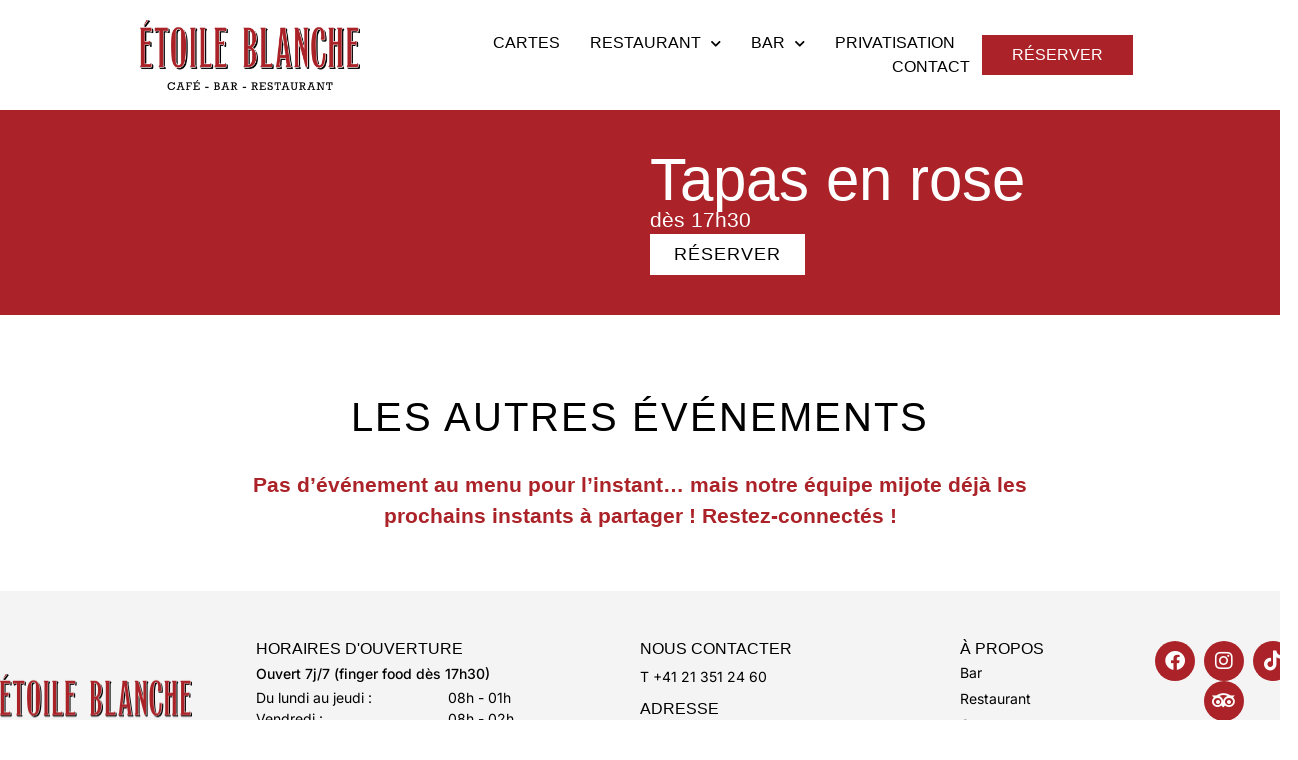

--- FILE ---
content_type: text/html; charset=UTF-8
request_url: https://etoileblanche.ch/evenements/tapas-en-rose-5/
body_size: 19721
content:
<!doctype html>
<html lang="fr-FR">
<head>
	<meta charset="UTF-8">
	<meta name="viewport" content="width=device-width, initial-scale=1">
	<link rel="profile" href="https://gmpg.org/xfn/11">
	<meta name='robots' content='index, follow, max-image-preview:large, max-snippet:-1, max-video-preview:-1' />

	<!-- This site is optimized with the Yoast SEO plugin v26.5 - https://yoast.com/wordpress/plugins/seo/ -->
	<title>Tapas en rose - Etoile Blanche</title>
	<link rel="canonical" href="https://etoileblanche.ch/evenements/tapas-en-rose-5/" />
	<meta property="og:locale" content="fr_FR" />
	<meta property="og:type" content="article" />
	<meta property="og:title" content="Tapas en rose - Etoile Blanche" />
	<meta property="og:url" content="https://etoileblanche.ch/evenements/tapas-en-rose-5/" />
	<meta property="og:site_name" content="Etoile Blanche" />
	<meta property="article:modified_time" content="2024-03-21T13:54:47+00:00" />
	<meta property="og:image" content="https://etoileblanche.ch/wp-content/uploads/2022/11/og-etoile-blanche.jpg" />
	<meta property="og:image:width" content="1200" />
	<meta property="og:image:height" content="628" />
	<meta property="og:image:type" content="image/jpeg" />
	<meta name="twitter:card" content="summary_large_image" />
	<meta name="twitter:label1" content="Durée de lecture estimée" />
	<meta name="twitter:data1" content="1 minute" />
	<script type="application/ld+json" class="yoast-schema-graph">{"@context":"https://schema.org","@graph":[{"@type":"WebPage","@id":"https://etoileblanche.ch/evenements/tapas-en-rose-5/","url":"https://etoileblanche.ch/evenements/tapas-en-rose-5/","name":"Tapas en rose - Etoile Blanche","isPartOf":{"@id":"https://etoileblanche.ch/#website"},"datePublished":"2024-03-21T12:14:14+00:00","dateModified":"2024-03-21T13:54:47+00:00","breadcrumb":{"@id":"https://etoileblanche.ch/evenements/tapas-en-rose-5/#breadcrumb"},"inLanguage":"fr-FR","potentialAction":[{"@type":"ReadAction","target":["https://etoileblanche.ch/evenements/tapas-en-rose-5/"]}]},{"@type":"BreadcrumbList","@id":"https://etoileblanche.ch/evenements/tapas-en-rose-5/#breadcrumb","itemListElement":[{"@type":"ListItem","position":1,"name":"Accueil","item":"https://etoileblanche.ch/"},{"@type":"ListItem","position":2,"name":"Evenements","item":"https://etoileblanche.ch/evenements/"},{"@type":"ListItem","position":3,"name":"Tapas en rose"}]},{"@type":"WebSite","@id":"https://etoileblanche.ch/#website","url":"https://etoileblanche.ch/","name":"Étoile Blanche","description":"CAFÉ - BAR - RESTAURANT","publisher":{"@id":"https://etoileblanche.ch/#organization"},"alternateName":"Café - Bar - Restaurant","potentialAction":[{"@type":"SearchAction","target":{"@type":"EntryPoint","urlTemplate":"https://etoileblanche.ch/?s={search_term_string}"},"query-input":{"@type":"PropertyValueSpecification","valueRequired":true,"valueName":"search_term_string"}}],"inLanguage":"fr-FR"},{"@type":"Organization","@id":"https://etoileblanche.ch/#organization","name":"Étoile Blanche","alternateName":"Café - Bar - Restaurant","url":"https://etoileblanche.ch/","logo":{"@type":"ImageObject","inLanguage":"fr-FR","@id":"https://etoileblanche.ch/#/schema/logo/image/","url":"https://etoileblanche.ch/wp-content/uploads/2022/06/logo-etoile-blanche-fond-blanc.png","contentUrl":"https://etoileblanche.ch/wp-content/uploads/2022/06/logo-etoile-blanche-fond-blanc.png","width":6251,"height":2000,"caption":"Étoile Blanche"},"image":{"@id":"https://etoileblanche.ch/#/schema/logo/image/"}}]}</script>
	<!-- / Yoast SEO plugin. -->


<link rel="alternate" type="application/rss+xml" title="Etoile Blanche &raquo; Flux" href="https://etoileblanche.ch/feed/" />
<link rel="alternate" type="application/rss+xml" title="Etoile Blanche &raquo; Flux des commentaires" href="https://etoileblanche.ch/comments/feed/" />
<link rel="alternate" title="oEmbed (JSON)" type="application/json+oembed" href="https://etoileblanche.ch/wp-json/oembed/1.0/embed?url=https%3A%2F%2Fetoileblanche.ch%2Fevenements%2Ftapas-en-rose-5%2F" />
<link rel="alternate" title="oEmbed (XML)" type="text/xml+oembed" href="https://etoileblanche.ch/wp-json/oembed/1.0/embed?url=https%3A%2F%2Fetoileblanche.ch%2Fevenements%2Ftapas-en-rose-5%2F&#038;format=xml" />
<style id='wp-img-auto-sizes-contain-inline-css'>
img:is([sizes=auto i],[sizes^="auto," i]){contain-intrinsic-size:3000px 1500px}
/*# sourceURL=wp-img-auto-sizes-contain-inline-css */
</style>
<style id='wp-emoji-styles-inline-css'>

	img.wp-smiley, img.emoji {
		display: inline !important;
		border: none !important;
		box-shadow: none !important;
		height: 1em !important;
		width: 1em !important;
		margin: 0 0.07em !important;
		vertical-align: -0.1em !important;
		background: none !important;
		padding: 0 !important;
	}
/*# sourceURL=wp-emoji-styles-inline-css */
</style>
<link rel='stylesheet' id='wp-block-library-css' href='https://etoileblanche.ch/wp-includes/css/dist/block-library/style.min.css?ver=6.9' media='all' />
<link rel='stylesheet' id='jet-engine-frontend-css' href='https://etoileblanche.ch/wp-content/plugins/jet-engine/assets/css/frontend.css?ver=3.8.0' media='all' />
<style id='global-styles-inline-css'>
:root{--wp--preset--aspect-ratio--square: 1;--wp--preset--aspect-ratio--4-3: 4/3;--wp--preset--aspect-ratio--3-4: 3/4;--wp--preset--aspect-ratio--3-2: 3/2;--wp--preset--aspect-ratio--2-3: 2/3;--wp--preset--aspect-ratio--16-9: 16/9;--wp--preset--aspect-ratio--9-16: 9/16;--wp--preset--color--black: #000000;--wp--preset--color--cyan-bluish-gray: #abb8c3;--wp--preset--color--white: #ffffff;--wp--preset--color--pale-pink: #f78da7;--wp--preset--color--vivid-red: #cf2e2e;--wp--preset--color--luminous-vivid-orange: #ff6900;--wp--preset--color--luminous-vivid-amber: #fcb900;--wp--preset--color--light-green-cyan: #7bdcb5;--wp--preset--color--vivid-green-cyan: #00d084;--wp--preset--color--pale-cyan-blue: #8ed1fc;--wp--preset--color--vivid-cyan-blue: #0693e3;--wp--preset--color--vivid-purple: #9b51e0;--wp--preset--gradient--vivid-cyan-blue-to-vivid-purple: linear-gradient(135deg,rgb(6,147,227) 0%,rgb(155,81,224) 100%);--wp--preset--gradient--light-green-cyan-to-vivid-green-cyan: linear-gradient(135deg,rgb(122,220,180) 0%,rgb(0,208,130) 100%);--wp--preset--gradient--luminous-vivid-amber-to-luminous-vivid-orange: linear-gradient(135deg,rgb(252,185,0) 0%,rgb(255,105,0) 100%);--wp--preset--gradient--luminous-vivid-orange-to-vivid-red: linear-gradient(135deg,rgb(255,105,0) 0%,rgb(207,46,46) 100%);--wp--preset--gradient--very-light-gray-to-cyan-bluish-gray: linear-gradient(135deg,rgb(238,238,238) 0%,rgb(169,184,195) 100%);--wp--preset--gradient--cool-to-warm-spectrum: linear-gradient(135deg,rgb(74,234,220) 0%,rgb(151,120,209) 20%,rgb(207,42,186) 40%,rgb(238,44,130) 60%,rgb(251,105,98) 80%,rgb(254,248,76) 100%);--wp--preset--gradient--blush-light-purple: linear-gradient(135deg,rgb(255,206,236) 0%,rgb(152,150,240) 100%);--wp--preset--gradient--blush-bordeaux: linear-gradient(135deg,rgb(254,205,165) 0%,rgb(254,45,45) 50%,rgb(107,0,62) 100%);--wp--preset--gradient--luminous-dusk: linear-gradient(135deg,rgb(255,203,112) 0%,rgb(199,81,192) 50%,rgb(65,88,208) 100%);--wp--preset--gradient--pale-ocean: linear-gradient(135deg,rgb(255,245,203) 0%,rgb(182,227,212) 50%,rgb(51,167,181) 100%);--wp--preset--gradient--electric-grass: linear-gradient(135deg,rgb(202,248,128) 0%,rgb(113,206,126) 100%);--wp--preset--gradient--midnight: linear-gradient(135deg,rgb(2,3,129) 0%,rgb(40,116,252) 100%);--wp--preset--font-size--small: 13px;--wp--preset--font-size--medium: 20px;--wp--preset--font-size--large: 36px;--wp--preset--font-size--x-large: 42px;--wp--preset--spacing--20: 0.44rem;--wp--preset--spacing--30: 0.67rem;--wp--preset--spacing--40: 1rem;--wp--preset--spacing--50: 1.5rem;--wp--preset--spacing--60: 2.25rem;--wp--preset--spacing--70: 3.38rem;--wp--preset--spacing--80: 5.06rem;--wp--preset--shadow--natural: 6px 6px 9px rgba(0, 0, 0, 0.2);--wp--preset--shadow--deep: 12px 12px 50px rgba(0, 0, 0, 0.4);--wp--preset--shadow--sharp: 6px 6px 0px rgba(0, 0, 0, 0.2);--wp--preset--shadow--outlined: 6px 6px 0px -3px rgb(255, 255, 255), 6px 6px rgb(0, 0, 0);--wp--preset--shadow--crisp: 6px 6px 0px rgb(0, 0, 0);}:root { --wp--style--global--content-size: 800px;--wp--style--global--wide-size: 1200px; }:where(body) { margin: 0; }.wp-site-blocks > .alignleft { float: left; margin-right: 2em; }.wp-site-blocks > .alignright { float: right; margin-left: 2em; }.wp-site-blocks > .aligncenter { justify-content: center; margin-left: auto; margin-right: auto; }:where(.wp-site-blocks) > * { margin-block-start: 24px; margin-block-end: 0; }:where(.wp-site-blocks) > :first-child { margin-block-start: 0; }:where(.wp-site-blocks) > :last-child { margin-block-end: 0; }:root { --wp--style--block-gap: 24px; }:root :where(.is-layout-flow) > :first-child{margin-block-start: 0;}:root :where(.is-layout-flow) > :last-child{margin-block-end: 0;}:root :where(.is-layout-flow) > *{margin-block-start: 24px;margin-block-end: 0;}:root :where(.is-layout-constrained) > :first-child{margin-block-start: 0;}:root :where(.is-layout-constrained) > :last-child{margin-block-end: 0;}:root :where(.is-layout-constrained) > *{margin-block-start: 24px;margin-block-end: 0;}:root :where(.is-layout-flex){gap: 24px;}:root :where(.is-layout-grid){gap: 24px;}.is-layout-flow > .alignleft{float: left;margin-inline-start: 0;margin-inline-end: 2em;}.is-layout-flow > .alignright{float: right;margin-inline-start: 2em;margin-inline-end: 0;}.is-layout-flow > .aligncenter{margin-left: auto !important;margin-right: auto !important;}.is-layout-constrained > .alignleft{float: left;margin-inline-start: 0;margin-inline-end: 2em;}.is-layout-constrained > .alignright{float: right;margin-inline-start: 2em;margin-inline-end: 0;}.is-layout-constrained > .aligncenter{margin-left: auto !important;margin-right: auto !important;}.is-layout-constrained > :where(:not(.alignleft):not(.alignright):not(.alignfull)){max-width: var(--wp--style--global--content-size);margin-left: auto !important;margin-right: auto !important;}.is-layout-constrained > .alignwide{max-width: var(--wp--style--global--wide-size);}body .is-layout-flex{display: flex;}.is-layout-flex{flex-wrap: wrap;align-items: center;}.is-layout-flex > :is(*, div){margin: 0;}body .is-layout-grid{display: grid;}.is-layout-grid > :is(*, div){margin: 0;}body{padding-top: 0px;padding-right: 0px;padding-bottom: 0px;padding-left: 0px;}a:where(:not(.wp-element-button)){text-decoration: underline;}:root :where(.wp-element-button, .wp-block-button__link){background-color: #32373c;border-width: 0;color: #fff;font-family: inherit;font-size: inherit;font-style: inherit;font-weight: inherit;letter-spacing: inherit;line-height: inherit;padding-top: calc(0.667em + 2px);padding-right: calc(1.333em + 2px);padding-bottom: calc(0.667em + 2px);padding-left: calc(1.333em + 2px);text-decoration: none;text-transform: inherit;}.has-black-color{color: var(--wp--preset--color--black) !important;}.has-cyan-bluish-gray-color{color: var(--wp--preset--color--cyan-bluish-gray) !important;}.has-white-color{color: var(--wp--preset--color--white) !important;}.has-pale-pink-color{color: var(--wp--preset--color--pale-pink) !important;}.has-vivid-red-color{color: var(--wp--preset--color--vivid-red) !important;}.has-luminous-vivid-orange-color{color: var(--wp--preset--color--luminous-vivid-orange) !important;}.has-luminous-vivid-amber-color{color: var(--wp--preset--color--luminous-vivid-amber) !important;}.has-light-green-cyan-color{color: var(--wp--preset--color--light-green-cyan) !important;}.has-vivid-green-cyan-color{color: var(--wp--preset--color--vivid-green-cyan) !important;}.has-pale-cyan-blue-color{color: var(--wp--preset--color--pale-cyan-blue) !important;}.has-vivid-cyan-blue-color{color: var(--wp--preset--color--vivid-cyan-blue) !important;}.has-vivid-purple-color{color: var(--wp--preset--color--vivid-purple) !important;}.has-black-background-color{background-color: var(--wp--preset--color--black) !important;}.has-cyan-bluish-gray-background-color{background-color: var(--wp--preset--color--cyan-bluish-gray) !important;}.has-white-background-color{background-color: var(--wp--preset--color--white) !important;}.has-pale-pink-background-color{background-color: var(--wp--preset--color--pale-pink) !important;}.has-vivid-red-background-color{background-color: var(--wp--preset--color--vivid-red) !important;}.has-luminous-vivid-orange-background-color{background-color: var(--wp--preset--color--luminous-vivid-orange) !important;}.has-luminous-vivid-amber-background-color{background-color: var(--wp--preset--color--luminous-vivid-amber) !important;}.has-light-green-cyan-background-color{background-color: var(--wp--preset--color--light-green-cyan) !important;}.has-vivid-green-cyan-background-color{background-color: var(--wp--preset--color--vivid-green-cyan) !important;}.has-pale-cyan-blue-background-color{background-color: var(--wp--preset--color--pale-cyan-blue) !important;}.has-vivid-cyan-blue-background-color{background-color: var(--wp--preset--color--vivid-cyan-blue) !important;}.has-vivid-purple-background-color{background-color: var(--wp--preset--color--vivid-purple) !important;}.has-black-border-color{border-color: var(--wp--preset--color--black) !important;}.has-cyan-bluish-gray-border-color{border-color: var(--wp--preset--color--cyan-bluish-gray) !important;}.has-white-border-color{border-color: var(--wp--preset--color--white) !important;}.has-pale-pink-border-color{border-color: var(--wp--preset--color--pale-pink) !important;}.has-vivid-red-border-color{border-color: var(--wp--preset--color--vivid-red) !important;}.has-luminous-vivid-orange-border-color{border-color: var(--wp--preset--color--luminous-vivid-orange) !important;}.has-luminous-vivid-amber-border-color{border-color: var(--wp--preset--color--luminous-vivid-amber) !important;}.has-light-green-cyan-border-color{border-color: var(--wp--preset--color--light-green-cyan) !important;}.has-vivid-green-cyan-border-color{border-color: var(--wp--preset--color--vivid-green-cyan) !important;}.has-pale-cyan-blue-border-color{border-color: var(--wp--preset--color--pale-cyan-blue) !important;}.has-vivid-cyan-blue-border-color{border-color: var(--wp--preset--color--vivid-cyan-blue) !important;}.has-vivid-purple-border-color{border-color: var(--wp--preset--color--vivid-purple) !important;}.has-vivid-cyan-blue-to-vivid-purple-gradient-background{background: var(--wp--preset--gradient--vivid-cyan-blue-to-vivid-purple) !important;}.has-light-green-cyan-to-vivid-green-cyan-gradient-background{background: var(--wp--preset--gradient--light-green-cyan-to-vivid-green-cyan) !important;}.has-luminous-vivid-amber-to-luminous-vivid-orange-gradient-background{background: var(--wp--preset--gradient--luminous-vivid-amber-to-luminous-vivid-orange) !important;}.has-luminous-vivid-orange-to-vivid-red-gradient-background{background: var(--wp--preset--gradient--luminous-vivid-orange-to-vivid-red) !important;}.has-very-light-gray-to-cyan-bluish-gray-gradient-background{background: var(--wp--preset--gradient--very-light-gray-to-cyan-bluish-gray) !important;}.has-cool-to-warm-spectrum-gradient-background{background: var(--wp--preset--gradient--cool-to-warm-spectrum) !important;}.has-blush-light-purple-gradient-background{background: var(--wp--preset--gradient--blush-light-purple) !important;}.has-blush-bordeaux-gradient-background{background: var(--wp--preset--gradient--blush-bordeaux) !important;}.has-luminous-dusk-gradient-background{background: var(--wp--preset--gradient--luminous-dusk) !important;}.has-pale-ocean-gradient-background{background: var(--wp--preset--gradient--pale-ocean) !important;}.has-electric-grass-gradient-background{background: var(--wp--preset--gradient--electric-grass) !important;}.has-midnight-gradient-background{background: var(--wp--preset--gradient--midnight) !important;}.has-small-font-size{font-size: var(--wp--preset--font-size--small) !important;}.has-medium-font-size{font-size: var(--wp--preset--font-size--medium) !important;}.has-large-font-size{font-size: var(--wp--preset--font-size--large) !important;}.has-x-large-font-size{font-size: var(--wp--preset--font-size--x-large) !important;}
:root :where(.wp-block-pullquote){font-size: 1.5em;line-height: 1.6;}
/*# sourceURL=global-styles-inline-css */
</style>
<link rel='stylesheet' id='wpa-css-css' href='https://etoileblanche.ch/wp-content/plugins/honeypot/includes/css/wpa.css?ver=2.3.04' media='all' />
<link rel='stylesheet' id='qi-addons-for-elementor-premium-helper-parts-style-css' href='https://etoileblanche.ch/wp-content/plugins/qi-addons-for-elementor-premium/assets/css/helper-parts.min.css?ver=6.9' media='all' />
<link rel='stylesheet' id='qi-addons-for-elementor-style-css' href='https://etoileblanche.ch/wp-content/plugins/qi-addons-for-elementor/assets/css/main.min.css?ver=1.9.5' media='all' />
<link rel='stylesheet' id='qi-addons-for-elementor-premium-style-css' href='https://etoileblanche.ch/wp-content/plugins/qi-addons-for-elementor-premium/assets/css/main.min.css?ver=6.9' media='all' />
<link rel='stylesheet' id='qi-addons-for-elementor-grid-style-css' href='https://etoileblanche.ch/wp-content/plugins/qi-addons-for-elementor/assets/css/grid.min.css?ver=1.9.5' media='all' />
<link rel='stylesheet' id='qi-addons-for-elementor-helper-parts-style-css' href='https://etoileblanche.ch/wp-content/plugins/qi-addons-for-elementor/assets/css/helper-parts.min.css?ver=1.9.5' media='all' />
<link rel='stylesheet' id='hello-elementor-css' href='https://etoileblanche.ch/wp-content/themes/hello-elementor/assets/css/reset.css?ver=3.4.5' media='all' />
<link rel='stylesheet' id='hello-elementor-theme-style-css' href='https://etoileblanche.ch/wp-content/themes/hello-elementor/assets/css/theme.css?ver=3.4.5' media='all' />
<link rel='stylesheet' id='hello-elementor-header-footer-css' href='https://etoileblanche.ch/wp-content/themes/hello-elementor/assets/css/header-footer.css?ver=3.4.5' media='all' />
<link rel='stylesheet' id='jet-popup-frontend-css' href='https://etoileblanche.ch/wp-content/plugins/jet-popup/assets/css/jet-popup-frontend.css?ver=2.0.20.1' media='all' />
<link rel='stylesheet' id='elementor-frontend-css' href='https://etoileblanche.ch/wp-content/uploads/elementor/css/custom-frontend.min.css?ver=1768954873' media='all' />
<link rel='stylesheet' id='widget-image-css' href='https://etoileblanche.ch/wp-content/plugins/elementor/assets/css/widget-image.min.css?ver=3.33.3' media='all' />
<link rel='stylesheet' id='widget-nav-menu-css' href='https://etoileblanche.ch/wp-content/uploads/elementor/css/custom-pro-widget-nav-menu.min.css?ver=1768954873' media='all' />
<link rel='stylesheet' id='jet-elements-css' href='https://etoileblanche.ch/wp-content/plugins/jet-elements/assets/css/jet-elements.css?ver=2.7.12.1' media='all' />
<link rel='stylesheet' id='jet-button-css' href='https://etoileblanche.ch/wp-content/plugins/jet-elements/assets/css/addons/jet-button.css?ver=2.7.12.1' media='all' />
<link rel='stylesheet' id='jet-button-skin-css' href='https://etoileblanche.ch/wp-content/plugins/jet-elements/assets/css/skin/jet-button.css?ver=2.7.12.1' media='all' />
<link rel='stylesheet' id='e-sticky-css' href='https://etoileblanche.ch/wp-content/plugins/elementor-pro/assets/css/modules/sticky.min.css?ver=3.33.2' media='all' />
<link rel='stylesheet' id='widget-heading-css' href='https://etoileblanche.ch/wp-content/plugins/elementor/assets/css/widget-heading.min.css?ver=3.33.3' media='all' />
<link rel='stylesheet' id='e-animation-slideInLeft-css' href='https://etoileblanche.ch/wp-content/plugins/elementor/assets/lib/animations/styles/slideInLeft.min.css?ver=3.33.3' media='all' />
<link rel='stylesheet' id='widget-off-canvas-css' href='https://etoileblanche.ch/wp-content/plugins/elementor-pro/assets/css/widget-off-canvas.min.css?ver=3.33.2' media='all' />
<link rel='stylesheet' id='widget-social-icons-css' href='https://etoileblanche.ch/wp-content/plugins/elementor/assets/css/widget-social-icons.min.css?ver=3.33.3' media='all' />
<link rel='stylesheet' id='e-apple-webkit-css' href='https://etoileblanche.ch/wp-content/uploads/elementor/css/custom-apple-webkit.min.css?ver=1768954873' media='all' />
<link rel='stylesheet' id='widget-icon-list-css' href='https://etoileblanche.ch/wp-content/uploads/elementor/css/custom-widget-icon-list.min.css?ver=1768954873' media='all' />
<link rel='stylesheet' id='swiper-css' href='https://etoileblanche.ch/wp-content/plugins/qi-addons-for-elementor/assets/plugins/swiper/8.4.5/swiper.min.css?ver=8.4.5' media='all' />
<link rel='stylesheet' id='e-swiper-css' href='https://etoileblanche.ch/wp-content/plugins/elementor/assets/css/conditionals/e-swiper.min.css?ver=3.33.3' media='all' />
<link rel='stylesheet' id='widget-loop-common-css' href='https://etoileblanche.ch/wp-content/plugins/elementor-pro/assets/css/widget-loop-common.min.css?ver=3.33.2' media='all' />
<link rel='stylesheet' id='widget-loop-grid-css' href='https://etoileblanche.ch/wp-content/uploads/elementor/css/custom-pro-widget-loop-grid.min.css?ver=1768954873' media='all' />
<link rel='stylesheet' id='elementor-icons-css' href='https://etoileblanche.ch/wp-content/plugins/elementor/assets/lib/eicons/css/elementor-icons.min.css?ver=5.44.0' media='all' />
<link rel='stylesheet' id='elementor-post-10-css' href='https://etoileblanche.ch/wp-content/uploads/elementor/css/post-10.css?ver=1768954591' media='all' />
<link rel='stylesheet' id='font-awesome-5-all-css' href='https://etoileblanche.ch/wp-content/plugins/elementor/assets/lib/font-awesome/css/all.min.css?ver=3.33.3' media='all' />
<link rel='stylesheet' id='font-awesome-4-shim-css' href='https://etoileblanche.ch/wp-content/plugins/elementor/assets/lib/font-awesome/css/v4-shims.min.css?ver=3.33.3' media='all' />
<link rel='stylesheet' id='elementor-post-250-css' href='https://etoileblanche.ch/wp-content/uploads/elementor/css/post-250.css?ver=1768954591' media='all' />
<link rel='stylesheet' id='elementor-post-314-css' href='https://etoileblanche.ch/wp-content/uploads/elementor/css/post-314.css?ver=1768954590' media='all' />
<link rel='stylesheet' id='elementor-post-3462-css' href='https://etoileblanche.ch/wp-content/uploads/elementor/css/post-3462.css?ver=1768954589' media='all' />
<link rel='stylesheet' id='axeptio/main-css' href='https://etoileblanche.ch/wp-content/plugins/axeptio-sdk-integration/dist/css/frontend/main.css' media='all' />
<link rel='stylesheet' id='eael-general-css' href='https://etoileblanche.ch/wp-content/plugins/essential-addons-for-elementor-lite/assets/front-end/css/view/general.min.css?ver=6.5.3' media='all' />
<link rel='stylesheet' id='elementor-gf-local-inter-css' href='https://etoileblanche.ch/wp-content/uploads/elementor/google-fonts/css/inter.css?ver=1743609241' media='all' />
<link rel='stylesheet' id='elementor-icons-shared-0-css' href='https://etoileblanche.ch/wp-content/plugins/elementor/assets/lib/font-awesome/css/fontawesome.min.css?ver=5.15.3' media='all' />
<link rel='stylesheet' id='elementor-icons-fa-solid-css' href='https://etoileblanche.ch/wp-content/plugins/elementor/assets/lib/font-awesome/css/solid.min.css?ver=5.15.3' media='all' />
<link rel='stylesheet' id='elementor-icons-fa-brands-css' href='https://etoileblanche.ch/wp-content/plugins/elementor/assets/lib/font-awesome/css/brands.min.css?ver=5.15.3' media='all' />
<script src="https://etoileblanche.ch/wp-includes/js/jquery/jquery.min.js?ver=3.7.1" id="jquery-core-js"></script>
<script src="https://etoileblanche.ch/wp-includes/js/jquery/jquery-migrate.min.js?ver=3.4.1" id="jquery-migrate-js"></script>
<script src="https://etoileblanche.ch/wp-content/plugins/elementor/assets/lib/font-awesome/js/v4-shims.min.js?ver=3.33.3" id="font-awesome-4-shim-js"></script>
<link rel="https://api.w.org/" href="https://etoileblanche.ch/wp-json/" /><link rel="alternate" title="JSON" type="application/json" href="https://etoileblanche.ch/wp-json/wp/v2/evenements/2768" /><link rel="EditURI" type="application/rsd+xml" title="RSD" href="https://etoileblanche.ch/xmlrpc.php?rsd" />
<meta name="generator" content="WordPress 6.9" />
<link rel='shortlink' href='https://etoileblanche.ch/?p=2768' />
<meta name="generator" content="Elementor 3.33.3; features: additional_custom_breakpoints; settings: css_print_method-external, google_font-enabled, font_display-auto">
<!-- Google Tag Manager -->
<script>(function(w,d,s,l,i){w[l]=w[l]||[];w[l].push({'gtm.start':
new Date().getTime(),event:'gtm.js'});var f=d.getElementsByTagName(s)[0],
j=d.createElement(s),dl=l!='dataLayer'?'&l='+l:'';j.async=true;j.src=
'https://www.googletagmanager.com/gtm.js?id='+i+dl;f.parentNode.insertBefore(j,f);
})(window,document,'script','dataLayer','GTM-5QVCPLC');</script>
<!-- End Google Tag Manager -->
<meta name="google-site-verification" content="Vi3QKdp3DCnQj4GLw25k0t5FRuE5rUNxwi7R8itlCFA" />
			<style>
				.e-con.e-parent:nth-of-type(n+4):not(.e-lazyloaded):not(.e-no-lazyload),
				.e-con.e-parent:nth-of-type(n+4):not(.e-lazyloaded):not(.e-no-lazyload) * {
					background-image: none !important;
				}
				@media screen and (max-height: 1024px) {
					.e-con.e-parent:nth-of-type(n+3):not(.e-lazyloaded):not(.e-no-lazyload),
					.e-con.e-parent:nth-of-type(n+3):not(.e-lazyloaded):not(.e-no-lazyload) * {
						background-image: none !important;
					}
				}
				@media screen and (max-height: 640px) {
					.e-con.e-parent:nth-of-type(n+2):not(.e-lazyloaded):not(.e-no-lazyload),
					.e-con.e-parent:nth-of-type(n+2):not(.e-lazyloaded):not(.e-no-lazyload) * {
						background-image: none !important;
					}
				}
			</style>
			<link rel="icon" href="https://etoileblanche.ch/wp-content/uploads/2021/04/fav-etoile-blanche-150x150.jpg" sizes="32x32" />
<link rel="icon" href="https://etoileblanche.ch/wp-content/uploads/2021/04/fav-etoile-blanche-scaled.jpg" sizes="192x192" />
<link rel="apple-touch-icon" href="https://etoileblanche.ch/wp-content/uploads/2021/04/fav-etoile-blanche-scaled.jpg" />
<meta name="msapplication-TileImage" content="https://etoileblanche.ch/wp-content/uploads/2021/04/fav-etoile-blanche-scaled.jpg" />
		<style id="wp-custom-css">
			html, body {
    max-width: 100%;
    overflow-x: hidden;
}		</style>
		<meta name="generator" content="WP Rocket 3.20.1.2" data-wpr-features="wpr_preload_links wpr_desktop" /></head>
<body class="wp-singular evenements-template-default single single-evenements postid-2768 wp-embed-responsive wp-theme-hello-elementor qi-addons-for-elementor-premium-1.0.3 qodef-qi--no-touch qi-addons-for-elementor-1.9.5 hello-elementor-default elementor-default elementor-kit-10 elementor-page-3462">

<!-- Google Tag Manager (noscript) -->
<noscript><iframe src="https://www.googletagmanager.com/ns.html?id=GTM-5QVCPLC"
height="0" width="0" style="display:none;visibility:hidden"></iframe></noscript>
<!-- End Google Tag Manager (noscript) -->


		<header data-rocket-location-hash="9c8defddd60739229fd185a07f80f6ce" data-elementor-type="header" data-elementor-id="250" class="elementor elementor-250 elementor-location-header" data-elementor-post-type="elementor_library">
					<section class="elementor-section elementor-top-section elementor-element elementor-element-9bb8c3a elementor-hidden-tablet_extra elementor-hidden-tablet elementor-hidden-mobile elementor-section-boxed elementor-section-height-default elementor-section-height-default" data-id="9bb8c3a" data-element_type="section" data-settings="{&quot;jet_parallax_layout_list&quot;:[],&quot;background_background&quot;:&quot;classic&quot;,&quot;sticky&quot;:&quot;top&quot;,&quot;sticky_on&quot;:[&quot;widescreen&quot;,&quot;desktop&quot;,&quot;laptop&quot;,&quot;tablet_extra&quot;,&quot;tablet&quot;,&quot;mobile&quot;],&quot;sticky_offset&quot;:0,&quot;sticky_effects_offset&quot;:0,&quot;sticky_anchor_link_offset&quot;:0}">
						<div data-rocket-location-hash="0b3376bad69c5a64f5d59c7096455786" class="elementor-container elementor-column-gap-no">
					<div class="elementor-column elementor-col-33 elementor-top-column elementor-element elementor-element-2418290" data-id="2418290" data-element_type="column">
			<div class="elementor-widget-wrap elementor-element-populated">
						<div class="elementor-element elementor-element-8c2b6bc elementor-widget elementor-widget-image" data-id="8c2b6bc" data-element_type="widget" data-widget_type="image.default">
				<div class="elementor-widget-container">
																<a href="https://etoileblanche.ch/">
							<img width="800" height="256" src="https://etoileblanche.ch/wp-content/uploads/2022/06/logo-etoile-blanche-fond-blanc-1024x328.png" class="attachment-large size-large wp-image-381" alt="" srcset="https://etoileblanche.ch/wp-content/uploads/2022/06/logo-etoile-blanche-fond-blanc-1024x328.png 1024w, https://etoileblanche.ch/wp-content/uploads/2022/06/logo-etoile-blanche-fond-blanc-300x96.png 300w, https://etoileblanche.ch/wp-content/uploads/2022/06/logo-etoile-blanche-fond-blanc-768x246.png 768w, https://etoileblanche.ch/wp-content/uploads/2022/06/logo-etoile-blanche-fond-blanc-1536x491.png 1536w, https://etoileblanche.ch/wp-content/uploads/2022/06/logo-etoile-blanche-fond-blanc-2048x655.png 2048w" sizes="(max-width: 800px) 100vw, 800px" />								</a>
															</div>
				</div>
					</div>
		</div>
				<div class="elementor-column elementor-col-33 elementor-top-column elementor-element elementor-element-5d42f47" data-id="5d42f47" data-element_type="column">
			<div class="elementor-widget-wrap elementor-element-populated">
						<div class="elementor-element elementor-element-d4523d7 elementor-nav-menu__align-end elementor-nav-menu--dropdown-tablet elementor-nav-menu__text-align-aside elementor-nav-menu--toggle elementor-nav-menu--burger elementor-widget elementor-widget-nav-menu" data-id="d4523d7" data-element_type="widget" data-settings="{&quot;submenu_icon&quot;:{&quot;value&quot;:&quot;&lt;i class=\&quot;fas fa-chevron-down\&quot; aria-hidden=\&quot;true\&quot;&gt;&lt;\/i&gt;&quot;,&quot;library&quot;:&quot;fa-solid&quot;},&quot;layout&quot;:&quot;horizontal&quot;,&quot;toggle&quot;:&quot;burger&quot;}" data-widget_type="nav-menu.default">
				<div class="elementor-widget-container">
								<nav aria-label="Menu" class="elementor-nav-menu--main elementor-nav-menu__container elementor-nav-menu--layout-horizontal e--pointer-underline e--animation-grow">
				<ul id="menu-1-d4523d7" class="elementor-nav-menu"><li class="menu-item menu-item-type-post_type menu-item-object-page menu-item-1215"><a href="https://etoileblanche.ch/la-carte/" class="elementor-item">Cartes</a></li>
<li class="menu-item menu-item-type-custom menu-item-object-custom menu-item-has-children menu-item-1687"><a href="https://etoileblanche.ch/restaurant" class="elementor-item">Restaurant</a>
<ul class="sub-menu elementor-nav-menu--dropdown">
	<li class="menu-item menu-item-type-post_type menu-item-object-page menu-item-3540"><a href="https://etoileblanche.ch/le-brunch/" class="elementor-sub-item">Le brunch</a></li>
	<li class="menu-item menu-item-type-post_type menu-item-object-page menu-item-3238"><a href="https://etoileblanche.ch/actualites/" class="elementor-sub-item">Actualités</a></li>
	<li class="menu-item menu-item-type-post_type menu-item-object-page menu-item-2474"><a href="https://etoileblanche.ch/agenda/" class="elementor-sub-item">Agenda</a></li>
	<li class="menu-item menu-item-type-post_type menu-item-object-page menu-item-3368"><a href="https://etoileblanche.ch/events/" class="elementor-sub-item">Événements</a></li>
</ul>
</li>
<li class="menu-item menu-item-type-custom menu-item-object-custom menu-item-has-children menu-item-1306"><a href="https://etoileblanche.ch/bar" class="elementor-item">Bar</a>
<ul class="sub-menu elementor-nav-menu--dropdown">
	<li class="menu-item menu-item-type-post_type menu-item-object-page menu-item-1213"><a href="https://etoileblanche.ch/boissons/" class="elementor-sub-item">Les boissons</a></li>
</ul>
</li>
<li class="menu-item menu-item-type-post_type menu-item-object-page menu-item-2641"><a href="https://etoileblanche.ch/privatisation/" class="elementor-item">Privatisation</a></li>
<li class="menu-item menu-item-type-post_type menu-item-object-page menu-item-388"><a href="https://etoileblanche.ch/contact/" class="elementor-item">Contact</a></li>
</ul>			</nav>
					<div class="elementor-menu-toggle" role="button" tabindex="0" aria-label="Permuter le menu" aria-expanded="false">
			<i aria-hidden="true" role="presentation" class="elementor-menu-toggle__icon--open eicon-menu-bar"></i><i aria-hidden="true" role="presentation" class="elementor-menu-toggle__icon--close eicon-close"></i>		</div>
					<nav class="elementor-nav-menu--dropdown elementor-nav-menu__container" aria-hidden="true">
				<ul id="menu-2-d4523d7" class="elementor-nav-menu"><li class="menu-item menu-item-type-post_type menu-item-object-page menu-item-1215"><a href="https://etoileblanche.ch/la-carte/" class="elementor-item" tabindex="-1">Cartes</a></li>
<li class="menu-item menu-item-type-custom menu-item-object-custom menu-item-has-children menu-item-1687"><a href="https://etoileblanche.ch/restaurant" class="elementor-item" tabindex="-1">Restaurant</a>
<ul class="sub-menu elementor-nav-menu--dropdown">
	<li class="menu-item menu-item-type-post_type menu-item-object-page menu-item-3540"><a href="https://etoileblanche.ch/le-brunch/" class="elementor-sub-item" tabindex="-1">Le brunch</a></li>
	<li class="menu-item menu-item-type-post_type menu-item-object-page menu-item-3238"><a href="https://etoileblanche.ch/actualites/" class="elementor-sub-item" tabindex="-1">Actualités</a></li>
	<li class="menu-item menu-item-type-post_type menu-item-object-page menu-item-2474"><a href="https://etoileblanche.ch/agenda/" class="elementor-sub-item" tabindex="-1">Agenda</a></li>
	<li class="menu-item menu-item-type-post_type menu-item-object-page menu-item-3368"><a href="https://etoileblanche.ch/events/" class="elementor-sub-item" tabindex="-1">Événements</a></li>
</ul>
</li>
<li class="menu-item menu-item-type-custom menu-item-object-custom menu-item-has-children menu-item-1306"><a href="https://etoileblanche.ch/bar" class="elementor-item" tabindex="-1">Bar</a>
<ul class="sub-menu elementor-nav-menu--dropdown">
	<li class="menu-item menu-item-type-post_type menu-item-object-page menu-item-1213"><a href="https://etoileblanche.ch/boissons/" class="elementor-sub-item" tabindex="-1">Les boissons</a></li>
</ul>
</li>
<li class="menu-item menu-item-type-post_type menu-item-object-page menu-item-2641"><a href="https://etoileblanche.ch/privatisation/" class="elementor-item" tabindex="-1">Privatisation</a></li>
<li class="menu-item menu-item-type-post_type menu-item-object-page menu-item-388"><a href="https://etoileblanche.ch/contact/" class="elementor-item" tabindex="-1">Contact</a></li>
</ul>			</nav>
						</div>
				</div>
					</div>
		</div>
				<div class="elementor-column elementor-col-33 elementor-top-column elementor-element elementor-element-d9a1e43" data-id="d9a1e43" data-element_type="column">
			<div class="elementor-widget-wrap elementor-element-populated">
						<div class="elementor-element elementor-element-9773923 booking elementor-widget elementor-widget-jet-button" data-id="9773923" data-element_type="widget" data-widget_type="jet-button.default">
				<div class="elementor-widget-container">
					<div class="elementor-jet-button jet-elements"><div class="jet-button__container">
	<a class="jet-button__instance jet-button__instance--icon-left hover-effect-1" href="https://bookings.zenchef.com/results?rid=357878&#038;pid=1001" target="_blank">
		<div class="jet-button__plane jet-button__plane-normal"></div>
		<div class="jet-button__plane jet-button__plane-hover"></div>
		<div class="jet-button__state jet-button__state-normal">
			<span class="jet-button__label">Réserver</span>		</div>
		<div class="jet-button__state jet-button__state-hover">
			<span class="jet-button__label">Maintenant</span>		</div>
	</a>
</div>
</div>				</div>
				</div>
					</div>
		</div>
					</div>
		</section>
				<section class="elementor-section elementor-top-section elementor-element elementor-element-6d808d4 elementor-hidden-widescreen elementor-hidden-desktop elementor-hidden-laptop elementor-section-boxed elementor-section-height-default elementor-section-height-default" data-id="6d808d4" data-element_type="section" data-settings="{&quot;jet_parallax_layout_list&quot;:[],&quot;background_background&quot;:&quot;classic&quot;,&quot;sticky&quot;:&quot;top&quot;,&quot;sticky_on&quot;:[&quot;widescreen&quot;,&quot;desktop&quot;,&quot;laptop&quot;,&quot;tablet_extra&quot;,&quot;tablet&quot;,&quot;mobile&quot;],&quot;sticky_offset&quot;:0,&quot;sticky_effects_offset&quot;:0,&quot;sticky_anchor_link_offset&quot;:0}">
						<div data-rocket-location-hash="b3be091174dcd2d7573499587c59c9d9" class="elementor-container elementor-column-gap-default">
					<div class="elementor-column elementor-col-33 elementor-top-column elementor-element elementor-element-3f5d755" data-id="3f5d755" data-element_type="column">
			<div class="elementor-widget-wrap elementor-element-populated">
						<div class="elementor-element elementor-element-d8707f7 elementor-view-default elementor-widget elementor-widget-icon" data-id="d8707f7" data-element_type="widget" data-widget_type="icon.default">
				<div class="elementor-widget-container">
							<div class="elementor-icon-wrapper">
			<a class="elementor-icon" href="#elementor-action%3Aaction%3Doff_canvas%3Aopen%26settings%3DeyJpZCI6ImQyNGZlMGMiLCJkaXNwbGF5TW9kZSI6Im9wZW4ifQ%3D%3D">
			<svg xmlns="http://www.w3.org/2000/svg" xmlns:xlink="http://www.w3.org/1999/xlink" id="Calque_1" x="0px" y="0px" viewBox="0 0 405 341" style="enable-background:new 0 0 405 341;" xml:space="preserve"><rect width="405" height="39.5"></rect><rect y="151.2" width="405" height="39.5"></rect><rect y="301.5" width="405" height="39.5"></rect></svg>			</a>
		</div>
						</div>
				</div>
				<div class="elementor-element elementor-element-d24fe0c elementor-widget elementor-widget-off-canvas" data-id="d24fe0c" data-element_type="widget" data-settings="{&quot;entrance_animation_mobile&quot;:&quot;slideInLeft&quot;,&quot;exit_animation_mobile&quot;:&quot;slideInLeft&quot;,&quot;prevent_scroll&quot;:&quot;yes&quot;}" data-widget_type="off-canvas.default">
				<div class="elementor-widget-container">
							<div id="off-canvas-d24fe0c" class="e-off-canvas" role="dialog" aria-hidden="true" aria-label="Menu" aria-modal="true" inert="" data-delay-child-handlers="true">
			<div class="e-off-canvas__overlay"></div>
			<div class="e-off-canvas__main">
				<div class="e-off-canvas__content">
					<div class="elementor-element elementor-element-3cf994a e-con-full e-flex e-con e-child" data-id="3cf994a" data-element_type="container" data-settings="{&quot;jet_parallax_layout_list&quot;:[]}">
		<div class="elementor-element elementor-element-72db287 e-flex e-con-boxed e-con e-child" data-id="72db287" data-element_type="container" data-settings="{&quot;background_background&quot;:&quot;classic&quot;,&quot;jet_parallax_layout_list&quot;:[]}">
					<div data-rocket-location-hash="3f2ebbf863d4612ef775d00659a69d20" class="e-con-inner">
				<div class="elementor-element elementor-element-1529045 elementor-view-default elementor-widget elementor-widget-icon" data-id="1529045" data-element_type="widget" data-widget_type="icon.default">
				<div class="elementor-widget-container">
							<div class="elementor-icon-wrapper">
			<a class="elementor-icon" href="#elementor-action%3Aaction%3Doff_canvas%3Aclose%26settings%3DeyJpZCI6ImQyNGZlMGMiLCJkaXNwbGF5TW9kZSI6ImNsb3NlIn0%3D">
			<i aria-hidden="true" class="fas fa-times"></i>			</a>
		</div>
						</div>
				</div>
				<div class="elementor-element elementor-element-c8a02f5 elementor-widget elementor-widget-heading" data-id="c8a02f5" data-element_type="widget" data-widget_type="heading.default">
				<div class="elementor-widget-container">
					<span class="elementor-heading-title elementor-size-default"><a href="https://etoileblanche.ch/la-carte">Cartes</a></span>				</div>
				</div>
				<div class="elementor-element elementor-element-2c254b2 elementor-widget elementor-widget-heading" data-id="2c254b2" data-element_type="widget" data-widget_type="heading.default">
				<div class="elementor-widget-container">
					<span class="elementor-heading-title elementor-size-default"><a href="https://etoileblanche.ch/restaurant">Restaurant</a></span>				</div>
				</div>
				<div class="elementor-element elementor-element-7aa49f2 elementor-widget elementor-widget-heading" data-id="7aa49f2" data-element_type="widget" data-widget_type="heading.default">
				<div class="elementor-widget-container">
					<span class="elementor-heading-title elementor-size-default"><a href="https://etoileblanche.ch/le-brunch">Le Brunch</a></span>				</div>
				</div>
				<div class="elementor-element elementor-element-a45ee39 elementor-widget elementor-widget-heading" data-id="a45ee39" data-element_type="widget" data-widget_type="heading.default">
				<div class="elementor-widget-container">
					<span class="elementor-heading-title elementor-size-default"><a href="https://etoileblanche.ch/actualites">Actualités</a></span>				</div>
				</div>
				<div class="elementor-element elementor-element-7c2f559 elementor-widget elementor-widget-heading" data-id="7c2f559" data-element_type="widget" data-widget_type="heading.default">
				<div class="elementor-widget-container">
					<span class="elementor-heading-title elementor-size-default"><a href="https://etoileblanche.ch/agenda">L'agenda</a></span>				</div>
				</div>
				<div class="elementor-element elementor-element-bd5dfc5 elementor-widget elementor-widget-heading" data-id="bd5dfc5" data-element_type="widget" data-widget_type="heading.default">
				<div class="elementor-widget-container">
					<span class="elementor-heading-title elementor-size-default"><a href="https://etoileblanche.ch/bar">Bar</a></span>				</div>
				</div>
				<div class="elementor-element elementor-element-ad0f0cc elementor-widget elementor-widget-heading" data-id="ad0f0cc" data-element_type="widget" data-widget_type="heading.default">
				<div class="elementor-widget-container">
					<span class="elementor-heading-title elementor-size-default"><a href="https://etoileblanche.ch/privatisation/">Privatisation</a></span>				</div>
				</div>
				<div class="elementor-element elementor-element-8d09df9 elementor-widget elementor-widget-heading" data-id="8d09df9" data-element_type="widget" data-widget_type="heading.default">
				<div class="elementor-widget-container">
					<span class="elementor-heading-title elementor-size-default"><a href="https://etoileblanche.ch/contact">Contact</a></span>				</div>
				</div>
					</div>
				</div>
				<div class="elementor-element elementor-element-4e75c56 elementor-widget elementor-widget-heading" data-id="4e75c56" data-element_type="widget" data-widget_type="heading.default">
				<div class="elementor-widget-container">
					<h2 class="elementor-heading-title elementor-size-default"><a href="https://bookings.zenchef.com/results?rid=357878&#038;pid=1001" target="_blank">RÉSERVEZ VOTRE TABLE</a></h2>				</div>
				</div>
				</div>
						</div>
			</div>
		</div>
						</div>
				</div>
					</div>
		</div>
				<div class="elementor-column elementor-col-33 elementor-top-column elementor-element elementor-element-bc4d6af" data-id="bc4d6af" data-element_type="column">
			<div class="elementor-widget-wrap elementor-element-populated">
						<div class="elementor-element elementor-element-5059138 elementor-widget elementor-widget-image" data-id="5059138" data-element_type="widget" data-widget_type="image.default">
				<div class="elementor-widget-container">
																<a href="https://etoileblanche.ch/">
							<img width="6251" height="2000" src="https://etoileblanche.ch/wp-content/uploads/2022/06/logo-etoile-blanche-fond-blanc.png" class="attachment-full size-full wp-image-381" alt="" srcset="https://etoileblanche.ch/wp-content/uploads/2022/06/logo-etoile-blanche-fond-blanc.png 6251w, https://etoileblanche.ch/wp-content/uploads/2022/06/logo-etoile-blanche-fond-blanc-300x96.png 300w, https://etoileblanche.ch/wp-content/uploads/2022/06/logo-etoile-blanche-fond-blanc-1024x328.png 1024w, https://etoileblanche.ch/wp-content/uploads/2022/06/logo-etoile-blanche-fond-blanc-768x246.png 768w, https://etoileblanche.ch/wp-content/uploads/2022/06/logo-etoile-blanche-fond-blanc-1536x491.png 1536w, https://etoileblanche.ch/wp-content/uploads/2022/06/logo-etoile-blanche-fond-blanc-2048x655.png 2048w" sizes="(max-width: 6251px) 100vw, 6251px" />								</a>
															</div>
				</div>
					</div>
		</div>
				<div class="elementor-column elementor-col-33 elementor-top-column elementor-element elementor-element-e714d07" data-id="e714d07" data-element_type="column">
			<div class="elementor-widget-wrap elementor-element-populated">
						<div class="elementor-element elementor-element-bb7c719 elementor-shape-rounded elementor-grid-0 e-grid-align-center elementor-widget elementor-widget-social-icons" data-id="bb7c719" data-element_type="widget" data-widget_type="social-icons.default">
				<div class="elementor-widget-container">
							<div class="elementor-social-icons-wrapper elementor-grid" role="list">
							<span class="elementor-grid-item" role="listitem">
					<a class="elementor-icon elementor-social-icon elementor-social-icon-facebook elementor-repeater-item-52e632a" href="https://www.facebook.com/etoileblanchelausanne" target="_blank">
						<span class="elementor-screen-only">Facebook</span>
						<i aria-hidden="true" class="fab fa-facebook"></i>					</a>
				</span>
							<span class="elementor-grid-item" role="listitem">
					<a class="elementor-icon elementor-social-icon elementor-social-icon-instagram elementor-repeater-item-59dcff6" href="https://www.instagram.com/etoileblanchelausanne/" target="_blank">
						<span class="elementor-screen-only">Instagram</span>
						<i aria-hidden="true" class="fab fa-instagram"></i>					</a>
				</span>
							<span class="elementor-grid-item" role="listitem">
					<a class="elementor-icon elementor-social-icon elementor-social-icon-tiktok elementor-repeater-item-119b159" href="https://www.tiktok.com/@etoileblanchelausanne" target="_blank">
						<span class="elementor-screen-only">Tiktok</span>
						<i aria-hidden="true" class="fab fa-tiktok"></i>					</a>
				</span>
					</div>
						</div>
				</div>
					</div>
		</div>
					</div>
		</section>
				</header>
				<div data-rocket-location-hash="8ff954ffa551fc5477475a36c4708a10" data-elementor-type="single-post" data-elementor-id="3462" class="elementor elementor-3462 elementor-location-single post-2768 evenements type-evenements status-publish hentry" data-elementor-post-type="elementor_library">
			<div class="elementor-element elementor-element-75da99f e-flex e-con-boxed e-con e-parent" data-id="75da99f" data-element_type="container" data-settings="{&quot;background_background&quot;:&quot;classic&quot;,&quot;jet_parallax_layout_list&quot;:[]}">
					<div class="e-con-inner">
		<div class="elementor-element elementor-element-46a9e2f e-con-full e-flex e-con e-child" data-id="46a9e2f" data-element_type="container" data-settings="{&quot;jet_parallax_layout_list&quot;:[]}">
				</div>
		<div class="elementor-element elementor-element-f19fa4d e-con-full e-flex e-con e-child" data-id="f19fa4d" data-element_type="container" data-settings="{&quot;jet_parallax_layout_list&quot;:[]}">
				<div class="elementor-element elementor-element-cf748be elementor-widget elementor-widget-heading" data-id="cf748be" data-element_type="widget" data-widget_type="heading.default">
				<div class="elementor-widget-container">
					<h1 class="elementor-heading-title elementor-size-default">Tapas en rose</h1>				</div>
				</div>
				<div class="elementor-element elementor-element-b1e95e3 elementor-widget elementor-widget-heading" data-id="b1e95e3" data-element_type="widget" data-widget_type="heading.default">
				<div class="elementor-widget-container">
					<span class="elementor-heading-title elementor-size-default">dès 17h30</span>				</div>
				</div>
				<div class="elementor-element elementor-element-fca0830 elementor-widget elementor-widget-button" data-id="fca0830" data-element_type="widget" data-widget_type="button.default">
				<div class="elementor-widget-container">
									<div class="elementor-button-wrapper">
					<a class="elementor-button elementor-size-sm" role="button">
						<span class="elementor-button-content-wrapper">
									<span class="elementor-button-text">Réserver</span>
					</span>
					</a>
				</div>
								</div>
				</div>
				</div>
					</div>
				</div>
				<section class="elementor-section elementor-top-section elementor-element elementor-element-559c8f1 elementor-section-boxed elementor-section-height-default elementor-section-height-default" data-id="559c8f1" data-element_type="section" data-settings="{&quot;background_background&quot;:&quot;classic&quot;,&quot;jet_parallax_layout_list&quot;:[]}">
						<div data-rocket-location-hash="2aac35cf2c11024fe90c54c8a041fb0e" class="elementor-container elementor-column-gap-default">
					<div class="elementor-column elementor-col-100 elementor-top-column elementor-element elementor-element-e47d788" data-id="e47d788" data-element_type="column">
			<div class="elementor-widget-wrap elementor-element-populated">
						<div class="elementor-element elementor-element-74a9318 elementor-widget__width-initial elementor-widget elementor-widget-heading" data-id="74a9318" data-element_type="widget" data-widget_type="heading.default">
				<div class="elementor-widget-container">
					<h2 class="elementor-heading-title elementor-size-default">Les autres événements</h2>				</div>
				</div>
				<div class="elementor-element elementor-element-e48aa0e elementor-grid-2 elementor-widget-laptop__width-initial elementor-grid-tablet-2 elementor-grid-mobile-1 elementor-widget elementor-widget-loop-grid" data-id="e48aa0e" data-element_type="widget" data-settings="{&quot;template_id&quot;:&quot;3432&quot;,&quot;columns&quot;:2,&quot;_skin&quot;:&quot;post&quot;,&quot;columns_tablet&quot;:&quot;2&quot;,&quot;columns_mobile&quot;:&quot;1&quot;,&quot;edit_handle_selector&quot;:&quot;[data-elementor-type=\&quot;loop-item\&quot;]&quot;,&quot;row_gap&quot;:{&quot;unit&quot;:&quot;px&quot;,&quot;size&quot;:&quot;&quot;,&quot;sizes&quot;:[]},&quot;row_gap_widescreen&quot;:{&quot;unit&quot;:&quot;px&quot;,&quot;size&quot;:&quot;&quot;,&quot;sizes&quot;:[]},&quot;row_gap_laptop&quot;:{&quot;unit&quot;:&quot;px&quot;,&quot;size&quot;:&quot;&quot;,&quot;sizes&quot;:[]},&quot;row_gap_tablet_extra&quot;:{&quot;unit&quot;:&quot;px&quot;,&quot;size&quot;:&quot;&quot;,&quot;sizes&quot;:[]},&quot;row_gap_tablet&quot;:{&quot;unit&quot;:&quot;px&quot;,&quot;size&quot;:&quot;&quot;,&quot;sizes&quot;:[]},&quot;row_gap_mobile&quot;:{&quot;unit&quot;:&quot;px&quot;,&quot;size&quot;:&quot;&quot;,&quot;sizes&quot;:[]}}" data-widget_type="loop-grid.post">
				<div class="elementor-widget-container">
							<div class="e-loop-nothing-found-message">
					<div class="e-loop-nothing-found-message__text">
				Pas d’événement au menu pour l’instant… mais notre équipe mijote déjà les prochains instants à partager ! Restez-connectés ! 			</div>
			</div>
						</div>
				</div>
					</div>
		</div>
					</div>
		</section>
				</div>
				<footer data-elementor-type="footer" data-elementor-id="314" class="elementor elementor-314 elementor-location-footer" data-elementor-post-type="elementor_library">
					<section class="elementor-section elementor-top-section elementor-element elementor-element-19854c1 elementor-hidden-mobile elementor-hidden-tablet elementor-section-boxed elementor-section-height-default elementor-section-height-default" data-id="19854c1" data-element_type="section" data-settings="{&quot;background_background&quot;:&quot;classic&quot;,&quot;jet_parallax_layout_list&quot;:[]}">
						<div class="elementor-container elementor-column-gap-no">
					<div class="elementor-column elementor-col-20 elementor-top-column elementor-element elementor-element-70f47fb" data-id="70f47fb" data-element_type="column">
			<div class="elementor-widget-wrap elementor-element-populated">
						<div class="elementor-element elementor-element-5c30059 elementor-hidden-mobile elementor-widget elementor-widget-image" data-id="5c30059" data-element_type="widget" data-widget_type="image.default">
				<div class="elementor-widget-container">
															<img width="6251" height="2000" src="https://etoileblanche.ch/wp-content/uploads/2022/06/logo-etoile-blanche-fond-blanc.png" class="attachment-full size-full wp-image-381" alt="" srcset="https://etoileblanche.ch/wp-content/uploads/2022/06/logo-etoile-blanche-fond-blanc.png 6251w, https://etoileblanche.ch/wp-content/uploads/2022/06/logo-etoile-blanche-fond-blanc-300x96.png 300w, https://etoileblanche.ch/wp-content/uploads/2022/06/logo-etoile-blanche-fond-blanc-1024x328.png 1024w, https://etoileblanche.ch/wp-content/uploads/2022/06/logo-etoile-blanche-fond-blanc-768x246.png 768w, https://etoileblanche.ch/wp-content/uploads/2022/06/logo-etoile-blanche-fond-blanc-1536x491.png 1536w, https://etoileblanche.ch/wp-content/uploads/2022/06/logo-etoile-blanche-fond-blanc-2048x655.png 2048w" sizes="(max-width: 6251px) 100vw, 6251px" />															</div>
				</div>
					</div>
		</div>
				<div class="elementor-column elementor-col-20 elementor-top-column elementor-element elementor-element-30e9ceb" data-id="30e9ceb" data-element_type="column">
			<div class="elementor-widget-wrap elementor-element-populated">
						<div class="elementor-element elementor-element-6edaab2 elementor-widget elementor-widget-heading" data-id="6edaab2" data-element_type="widget" data-widget_type="heading.default">
				<div class="elementor-widget-container">
					<p class="elementor-heading-title elementor-size-default">Horaires d'ouverture</p>				</div>
				</div>
				<div class="elementor-element elementor-element-6946ef1 elementor-widget elementor-widget-heading" data-id="6946ef1" data-element_type="widget" data-widget_type="heading.default">
				<div class="elementor-widget-container">
					<p class="elementor-heading-title elementor-size-default">Ouvert 7j/7 (finger food dès 17h30)</p>				</div>
				</div>
				<section class="elementor-section elementor-inner-section elementor-element elementor-element-2d267b2 elementor-section-boxed elementor-section-height-default elementor-section-height-default" data-id="2d267b2" data-element_type="section" data-settings="{&quot;jet_parallax_layout_list&quot;:[]}">
						<div class="elementor-container elementor-column-gap-default">
					<div class="elementor-column elementor-col-50 elementor-inner-column elementor-element elementor-element-b0c8dcd" data-id="b0c8dcd" data-element_type="column">
			<div class="elementor-widget-wrap elementor-element-populated">
						<div class="elementor-element elementor-element-9b4f387 elementor-widget elementor-widget-heading" data-id="9b4f387" data-element_type="widget" data-widget_type="heading.default">
				<div class="elementor-widget-container">
					<p class="elementor-heading-title elementor-size-default">Du lundi au jeudi :</p>				</div>
				</div>
					</div>
		</div>
				<div class="elementor-column elementor-col-50 elementor-inner-column elementor-element elementor-element-422e196" data-id="422e196" data-element_type="column">
			<div class="elementor-widget-wrap elementor-element-populated">
						<div class="elementor-element elementor-element-d25714b elementor-widget elementor-widget-heading" data-id="d25714b" data-element_type="widget" data-widget_type="heading.default">
				<div class="elementor-widget-container">
					<p class="elementor-heading-title elementor-size-default">08h - 01h</p>				</div>
				</div>
					</div>
		</div>
					</div>
		</section>
				<section class="elementor-section elementor-inner-section elementor-element elementor-element-bc65b25 elementor-section-boxed elementor-section-height-default elementor-section-height-default" data-id="bc65b25" data-element_type="section" data-settings="{&quot;jet_parallax_layout_list&quot;:[]}">
						<div class="elementor-container elementor-column-gap-default">
					<div class="elementor-column elementor-col-50 elementor-inner-column elementor-element elementor-element-2afb5b1" data-id="2afb5b1" data-element_type="column">
			<div class="elementor-widget-wrap elementor-element-populated">
						<div class="elementor-element elementor-element-45cc8fa elementor-widget elementor-widget-heading" data-id="45cc8fa" data-element_type="widget" data-widget_type="heading.default">
				<div class="elementor-widget-container">
					<p class="elementor-heading-title elementor-size-default">Vendredi :</p>				</div>
				</div>
					</div>
		</div>
				<div class="elementor-column elementor-col-50 elementor-inner-column elementor-element elementor-element-c342e9e" data-id="c342e9e" data-element_type="column">
			<div class="elementor-widget-wrap elementor-element-populated">
						<div class="elementor-element elementor-element-ed0c726 elementor-widget elementor-widget-heading" data-id="ed0c726" data-element_type="widget" data-widget_type="heading.default">
				<div class="elementor-widget-container">
					<p class="elementor-heading-title elementor-size-default">08h - 02h</p>				</div>
				</div>
					</div>
		</div>
					</div>
		</section>
				<section class="elementor-section elementor-inner-section elementor-element elementor-element-5ccb065 elementor-section-boxed elementor-section-height-default elementor-section-height-default" data-id="5ccb065" data-element_type="section" data-settings="{&quot;jet_parallax_layout_list&quot;:[]}">
						<div class="elementor-container elementor-column-gap-default">
					<div class="elementor-column elementor-col-50 elementor-inner-column elementor-element elementor-element-3668bab" data-id="3668bab" data-element_type="column">
			<div class="elementor-widget-wrap elementor-element-populated">
						<div class="elementor-element elementor-element-bb9c89a elementor-widget elementor-widget-heading" data-id="bb9c89a" data-element_type="widget" data-widget_type="heading.default">
				<div class="elementor-widget-container">
					<p class="elementor-heading-title elementor-size-default">Samedi :</p>				</div>
				</div>
					</div>
		</div>
				<div class="elementor-column elementor-col-50 elementor-inner-column elementor-element elementor-element-890e5a0" data-id="890e5a0" data-element_type="column">
			<div class="elementor-widget-wrap elementor-element-populated">
						<div class="elementor-element elementor-element-0ef3de7 elementor-widget elementor-widget-heading" data-id="0ef3de7" data-element_type="widget" data-widget_type="heading.default">
				<div class="elementor-widget-container">
					<p class="elementor-heading-title elementor-size-default">09h - 02h</p>				</div>
				</div>
					</div>
		</div>
					</div>
		</section>
				<section class="elementor-section elementor-inner-section elementor-element elementor-element-a4b6ee7 elementor-section-boxed elementor-section-height-default elementor-section-height-default" data-id="a4b6ee7" data-element_type="section" data-settings="{&quot;jet_parallax_layout_list&quot;:[]}">
						<div class="elementor-container elementor-column-gap-default">
					<div class="elementor-column elementor-col-50 elementor-inner-column elementor-element elementor-element-b714a50" data-id="b714a50" data-element_type="column">
			<div class="elementor-widget-wrap elementor-element-populated">
						<div class="elementor-element elementor-element-cbda1bb elementor-widget elementor-widget-heading" data-id="cbda1bb" data-element_type="widget" data-widget_type="heading.default">
				<div class="elementor-widget-container">
					<p class="elementor-heading-title elementor-size-default">Dimanche :</p>				</div>
				</div>
					</div>
		</div>
				<div class="elementor-column elementor-col-50 elementor-inner-column elementor-element elementor-element-fe40170" data-id="fe40170" data-element_type="column">
			<div class="elementor-widget-wrap elementor-element-populated">
						<div class="elementor-element elementor-element-e616cba elementor-widget elementor-widget-heading" data-id="e616cba" data-element_type="widget" data-widget_type="heading.default">
				<div class="elementor-widget-container">
					<p class="elementor-heading-title elementor-size-default">09h - 01h</p>				</div>
				</div>
					</div>
		</div>
					</div>
		</section>
					</div>
		</div>
				<div class="elementor-column elementor-col-20 elementor-top-column elementor-element elementor-element-fd0c2d5" data-id="fd0c2d5" data-element_type="column">
			<div class="elementor-widget-wrap elementor-element-populated">
						<div class="elementor-element elementor-element-19c35c5 elementor-widget elementor-widget-heading" data-id="19c35c5" data-element_type="widget" data-widget_type="heading.default">
				<div class="elementor-widget-container">
					<p class="elementor-heading-title elementor-size-default">Nous contacter</p>				</div>
				</div>
				<div class="elementor-element elementor-element-bf77afa elementor-widget elementor-widget-heading" data-id="bf77afa" data-element_type="widget" data-widget_type="heading.default">
				<div class="elementor-widget-container">
					<p class="elementor-heading-title elementor-size-default"><a href="tel:+41213512460">T +41 21 351 24 60</a></p>				</div>
				</div>
				<div class="elementor-element elementor-element-73993b6 elementor-widget elementor-widget-heading" data-id="73993b6" data-element_type="widget" data-widget_type="heading.default">
				<div class="elementor-widget-container">
					<p class="elementor-heading-title elementor-size-default">Adresse</p>				</div>
				</div>
				<div class="elementor-element elementor-element-cbd16b4 elementor-widget elementor-widget-heading" data-id="cbd16b4" data-element_type="widget" data-widget_type="heading.default">
				<div class="elementor-widget-container">
					<p class="elementor-heading-title elementor-size-default"><a href="https://www.google.fr/maps/place/Pl.+Benjamin-Constant,+1005+Lausanne,+Suisse/@46.5192604,6.6371034,20z/data=!4m5!3m4!1s0x478c2e3458abbb45:0xef86c15e0aa38411!8m2!3d46.519302!4d6.6373502">Place Benjamin-Constant <br>
1005 Lausanne</a></p>				</div>
				</div>
					</div>
		</div>
				<div class="elementor-column elementor-col-20 elementor-top-column elementor-element elementor-element-6a66663" data-id="6a66663" data-element_type="column">
			<div class="elementor-widget-wrap elementor-element-populated">
						<div class="elementor-element elementor-element-ca6c41f elementor-widget elementor-widget-heading" data-id="ca6c41f" data-element_type="widget" data-widget_type="heading.default">
				<div class="elementor-widget-container">
					<p class="elementor-heading-title elementor-size-default">À PROPOS</p>				</div>
				</div>
				<div class="elementor-element elementor-element-b263e15 elementor-tablet-align-center elementor-icon-list--layout-traditional elementor-list-item-link-full_width elementor-widget elementor-widget-icon-list" data-id="b263e15" data-element_type="widget" data-widget_type="icon-list.default">
				<div class="elementor-widget-container">
							<ul class="elementor-icon-list-items">
							<li class="elementor-icon-list-item">
											<a href="https://etoileblanche.ch/bar">

											<span class="elementor-icon-list-text">Bar</span>
											</a>
									</li>
								<li class="elementor-icon-list-item">
											<a href="https://etoileblanche.ch/restaurant">

											<span class="elementor-icon-list-text">Restaurant</span>
											</a>
									</li>
								<li class="elementor-icon-list-item">
											<a href="https://etoileblanche.ch/contact">

											<span class="elementor-icon-list-text">Contact</span>
											</a>
									</li>
						</ul>
						</div>
				</div>
					</div>
		</div>
				<div class="elementor-column elementor-col-20 elementor-top-column elementor-element elementor-element-4c44113" data-id="4c44113" data-element_type="column">
			<div class="elementor-widget-wrap elementor-element-populated">
						<div class="elementor-element elementor-element-b82acfb e-grid-align-left e-grid-align-laptop-center e-grid-align-tablet_extra-center e-grid-align-tablet-center e-grid-align-mobile-center elementor-shape-circle elementor-widget__width-initial elementor-grid-0 elementor-widget elementor-widget-social-icons" data-id="b82acfb" data-element_type="widget" data-widget_type="social-icons.default">
				<div class="elementor-widget-container">
							<div class="elementor-social-icons-wrapper elementor-grid" role="list">
							<span class="elementor-grid-item" role="listitem">
					<a class="elementor-icon elementor-social-icon elementor-social-icon-facebook elementor-repeater-item-a003d5b" href="https://www.facebook.com/etoileblanchelausanne" target="_blank">
						<span class="elementor-screen-only">Facebook</span>
						<i aria-hidden="true" class="fab fa-facebook"></i>					</a>
				</span>
							<span class="elementor-grid-item" role="listitem">
					<a class="elementor-icon elementor-social-icon elementor-social-icon-instagram elementor-repeater-item-21225e7" href="https://www.instagram.com/etoileblanchelausanne/" target="_blank">
						<span class="elementor-screen-only">Instagram</span>
						<i aria-hidden="true" class="fab fa-instagram"></i>					</a>
				</span>
							<span class="elementor-grid-item" role="listitem">
					<a class="elementor-icon elementor-social-icon elementor-social-icon-tiktok elementor-repeater-item-8ceb68c" href="https://www.tiktok.com/@etoileblanchelausanne" target="_blank">
						<span class="elementor-screen-only">Tiktok</span>
						<i aria-hidden="true" class="fab fa-tiktok"></i>					</a>
				</span>
							<span class="elementor-grid-item" role="listitem">
					<a class="elementor-icon elementor-social-icon elementor-social-icon-tripadvisor elementor-repeater-item-c7fc08a" href="https://www.tripadvisor.com/Restaurant_Review-g188107-d1909288-Reviews-L_Etoile_Blanche-Lausanne_Canton_of_Vaud.html" target="_blank">
						<span class="elementor-screen-only">Tripadvisor</span>
						<i aria-hidden="true" class="fab fa-tripadvisor"></i>					</a>
				</span>
					</div>
						</div>
				</div>
					</div>
		</div>
					</div>
		</section>
				<section class="elementor-section elementor-top-section elementor-element elementor-element-29b4b57 elementor-hidden-widescreen elementor-hidden-desktop elementor-hidden-laptop elementor-hidden-tablet_extra elementor-hidden-tablet elementor-section-boxed elementor-section-height-default elementor-section-height-default" data-id="29b4b57" data-element_type="section" data-settings="{&quot;background_background&quot;:&quot;classic&quot;,&quot;jet_parallax_layout_list&quot;:[]}">
						<div class="elementor-container elementor-column-gap-no">
					<div class="elementor-column elementor-col-20 elementor-top-column elementor-element elementor-element-b9c890c" data-id="b9c890c" data-element_type="column">
			<div class="elementor-widget-wrap elementor-element-populated">
						<div class="elementor-element elementor-element-6b89645 elementor-widget elementor-widget-heading" data-id="6b89645" data-element_type="widget" data-widget_type="heading.default">
				<div class="elementor-widget-container">
					<p class="elementor-heading-title elementor-size-default">À PROPOS</p>				</div>
				</div>
				<div class="elementor-element elementor-element-5c8a7f1 elementor-tablet-align-center elementor-align-left elementor-mobile-align-left elementor-icon-list--layout-traditional elementor-list-item-link-full_width elementor-widget elementor-widget-icon-list" data-id="5c8a7f1" data-element_type="widget" data-widget_type="icon-list.default">
				<div class="elementor-widget-container">
							<ul class="elementor-icon-list-items">
							<li class="elementor-icon-list-item">
											<a href="https://etoileblanche.ch/bar">

											<span class="elementor-icon-list-text">Bar</span>
											</a>
									</li>
								<li class="elementor-icon-list-item">
											<a href="https://etoileblanche.ch/restaurant">

											<span class="elementor-icon-list-text">Restaurant</span>
											</a>
									</li>
								<li class="elementor-icon-list-item">
											<a href="https://etoileblanche.ch/contact">

											<span class="elementor-icon-list-text">Contact</span>
											</a>
									</li>
						</ul>
						</div>
				</div>
					</div>
		</div>
				<div class="elementor-column elementor-col-20 elementor-top-column elementor-element elementor-element-da653bd" data-id="da653bd" data-element_type="column">
			<div class="elementor-widget-wrap elementor-element-populated">
						<div class="elementor-element elementor-element-ee4418d elementor-widget elementor-widget-heading" data-id="ee4418d" data-element_type="widget" data-widget_type="heading.default">
				<div class="elementor-widget-container">
					<p class="elementor-heading-title elementor-size-default">Adresse</p>				</div>
				</div>
				<div class="elementor-element elementor-element-1490964 elementor-widget elementor-widget-text-editor" data-id="1490964" data-element_type="widget" data-widget_type="text-editor.default">
				<div class="elementor-widget-container">
									<p><a href="https://www.google.fr/maps/place/Pl.+Benjamin-Constant,+1005+Lausanne,+Suisse/@46.5192604,6.6371034,20z/data=!4m5!3m4!1s0x478c2e3458abbb45:0xef86c15e0aa38411!8m2!3d46.519302!4d6.6373502" target="_blank" rel="noopener">Place Benjamin-Constant </a><br /><a href="https://www.google.fr/maps/place/Pl.+Benjamin-Constant,+1005+Lausanne,+Suisse/@46.5192604,6.6371034,20z/data=!4m5!3m4!1s0x478c2e3458abbb45:0xef86c15e0aa38411!8m2!3d46.519302!4d6.6373502" target="_blank" rel="noopener">1005 Lausanne</a></p>								</div>
				</div>
					</div>
		</div>
				<div class="elementor-column elementor-col-20 elementor-top-column elementor-element elementor-element-22cb4dd" data-id="22cb4dd" data-element_type="column">
			<div class="elementor-widget-wrap elementor-element-populated">
						<div class="elementor-element elementor-element-eff60c6 elementor-widget elementor-widget-heading" data-id="eff60c6" data-element_type="widget" data-widget_type="heading.default">
				<div class="elementor-widget-container">
					<p class="elementor-heading-title elementor-size-default">Horaires</p>				</div>
				</div>
				<div class="elementor-element elementor-element-d41cc15 elementor-widget elementor-widget-heading" data-id="d41cc15" data-element_type="widget" data-widget_type="heading.default">
				<div class="elementor-widget-container">
					<p class="elementor-heading-title elementor-size-default">Ouvert 7j/7 (finger food dès 17h30)</p>				</div>
				</div>
				<div class="elementor-element elementor-element-cb188a1 elementor-widget elementor-widget-heading" data-id="cb188a1" data-element_type="widget" data-widget_type="heading.default">
				<div class="elementor-widget-container">
					<p class="elementor-heading-title elementor-size-default">Lundi - jeudi : 08h - 01h</p>				</div>
				</div>
				<div class="elementor-element elementor-element-8bca5ba elementor-widget elementor-widget-heading" data-id="8bca5ba" data-element_type="widget" data-widget_type="heading.default">
				<div class="elementor-widget-container">
					<p class="elementor-heading-title elementor-size-default">Vendredi : 08h - 02h</p>				</div>
				</div>
				<div class="elementor-element elementor-element-e74278a elementor-widget elementor-widget-heading" data-id="e74278a" data-element_type="widget" data-widget_type="heading.default">
				<div class="elementor-widget-container">
					<p class="elementor-heading-title elementor-size-default">Samedi : 09h - 02h</p>				</div>
				</div>
				<div class="elementor-element elementor-element-c46796a elementor-widget elementor-widget-heading" data-id="c46796a" data-element_type="widget" data-widget_type="heading.default">
				<div class="elementor-widget-container">
					<p class="elementor-heading-title elementor-size-default">Dimanche : 09h - 01h</p>				</div>
				</div>
					</div>
		</div>
				<div class="elementor-column elementor-col-20 elementor-top-column elementor-element elementor-element-97102ed" data-id="97102ed" data-element_type="column">
			<div class="elementor-widget-wrap elementor-element-populated">
						<div class="elementor-element elementor-element-1951913 elementor-widget elementor-widget-heading" data-id="1951913" data-element_type="widget" data-widget_type="heading.default">
				<div class="elementor-widget-container">
					<p class="elementor-heading-title elementor-size-default">Nous contacter</p>				</div>
				</div>
				<div class="elementor-element elementor-element-5e3fcda elementor-widget elementor-widget-text-editor" data-id="5e3fcda" data-element_type="widget" data-widget_type="text-editor.default">
				<div class="elementor-widget-container">
									<p><a href="tel:+41213512460">T +41 21 351 24 60</a></p>								</div>
				</div>
					</div>
		</div>
				<div class="elementor-column elementor-col-20 elementor-top-column elementor-element elementor-element-2b0b56d" data-id="2b0b56d" data-element_type="column">
			<div class="elementor-widget-wrap elementor-element-populated">
						<div class="elementor-element elementor-element-bac4ed9 e-grid-align-right e-grid-align-laptop-center e-grid-align-tablet_extra-center e-grid-align-tablet-center e-grid-align-mobile-center elementor-shape-rounded elementor-grid-0 elementor-widget elementor-widget-social-icons" data-id="bac4ed9" data-element_type="widget" data-widget_type="social-icons.default">
				<div class="elementor-widget-container">
							<div class="elementor-social-icons-wrapper elementor-grid" role="list">
							<span class="elementor-grid-item" role="listitem">
					<a class="elementor-icon elementor-social-icon elementor-social-icon-facebook elementor-repeater-item-a003d5b" href="https://www.facebook.com/etoileblanchelausanne" target="_blank">
						<span class="elementor-screen-only">Facebook</span>
						<i aria-hidden="true" class="fab fa-facebook"></i>					</a>
				</span>
							<span class="elementor-grid-item" role="listitem">
					<a class="elementor-icon elementor-social-icon elementor-social-icon-instagram elementor-repeater-item-21225e7" href="https://www.instagram.com/etoileblanchelausanne/" target="_blank">
						<span class="elementor-screen-only">Instagram</span>
						<i aria-hidden="true" class="fab fa-instagram"></i>					</a>
				</span>
							<span class="elementor-grid-item" role="listitem">
					<a class="elementor-icon elementor-social-icon elementor-social-icon-tiktok elementor-repeater-item-33b8c9c" href="https://www.tiktok.com/@etoileblanchelausanne" target="_blank">
						<span class="elementor-screen-only">Tiktok</span>
						<i aria-hidden="true" class="fab fa-tiktok"></i>					</a>
				</span>
							<span class="elementor-grid-item" role="listitem">
					<a class="elementor-icon elementor-social-icon elementor-social-icon-tripadvisor elementor-repeater-item-df28ee3" href="https://www.tripadvisor.com/Restaurant_Review-g188107-d1909288-Reviews-L_Etoile_Blanche-Lausanne_Canton_of_Vaud.html" target="_blank">
						<span class="elementor-screen-only">Tripadvisor</span>
						<i aria-hidden="true" class="fab fa-tripadvisor"></i>					</a>
				</span>
					</div>
						</div>
				</div>
					</div>
		</div>
					</div>
		</section>
				<section class="elementor-section elementor-top-section elementor-element elementor-element-7413d06 elementor-hidden-widescreen elementor-hidden-desktop elementor-hidden-laptop elementor-hidden-tablet_extra elementor-hidden-mobile elementor-section-boxed elementor-section-height-default elementor-section-height-default" data-id="7413d06" data-element_type="section" data-settings="{&quot;background_background&quot;:&quot;classic&quot;,&quot;jet_parallax_layout_list&quot;:[]}">
						<div class="elementor-container elementor-column-gap-no">
					<div class="elementor-column elementor-col-33 elementor-top-column elementor-element elementor-element-8af4d20" data-id="8af4d20" data-element_type="column">
			<div class="elementor-widget-wrap elementor-element-populated">
						<div class="elementor-element elementor-element-c1e5b44 elementor-widget elementor-widget-heading" data-id="c1e5b44" data-element_type="widget" data-widget_type="heading.default">
				<div class="elementor-widget-container">
					<p class="elementor-heading-title elementor-size-default">Horaires d'ouverture</p>				</div>
				</div>
				<div class="elementor-element elementor-element-f5d6097 elementor-widget elementor-widget-heading" data-id="f5d6097" data-element_type="widget" data-widget_type="heading.default">
				<div class="elementor-widget-container">
					<p class="elementor-heading-title elementor-size-default">Ouvert 7j/7 (finger food dès 17h30)</p>				</div>
				</div>
				<div class="elementor-element elementor-element-d5b219c elementor-widget elementor-widget-heading" data-id="d5b219c" data-element_type="widget" data-widget_type="heading.default">
				<div class="elementor-widget-container">
					<p class="elementor-heading-title elementor-size-default">Du lundi au jeudi : 08h - 01h</p>				</div>
				</div>
				<div class="elementor-element elementor-element-f761d9a elementor-widget elementor-widget-heading" data-id="f761d9a" data-element_type="widget" data-widget_type="heading.default">
				<div class="elementor-widget-container">
					<p class="elementor-heading-title elementor-size-default">Vendredi : 08h - 02h</p>				</div>
				</div>
				<div class="elementor-element elementor-element-e190c38 elementor-widget elementor-widget-heading" data-id="e190c38" data-element_type="widget" data-widget_type="heading.default">
				<div class="elementor-widget-container">
					<p class="elementor-heading-title elementor-size-default">Samedi : 09h - 02h</p>				</div>
				</div>
				<div class="elementor-element elementor-element-42a1d8a elementor-widget elementor-widget-heading" data-id="42a1d8a" data-element_type="widget" data-widget_type="heading.default">
				<div class="elementor-widget-container">
					<p class="elementor-heading-title elementor-size-default">Dimanche : 09h - 01h</p>				</div>
				</div>
					</div>
		</div>
				<div class="elementor-column elementor-col-33 elementor-top-column elementor-element elementor-element-624f3dd" data-id="624f3dd" data-element_type="column">
			<div class="elementor-widget-wrap elementor-element-populated">
						<div class="elementor-element elementor-element-5fd6d69 elementor-widget elementor-widget-heading" data-id="5fd6d69" data-element_type="widget" data-widget_type="heading.default">
				<div class="elementor-widget-container">
					<p class="elementor-heading-title elementor-size-default">À PROPOS</p>				</div>
				</div>
				<div class="elementor-element elementor-element-5f34e4c elementor-tablet-align-left elementor-align-left elementor-mobile-align-left elementor-icon-list--layout-traditional elementor-list-item-link-full_width elementor-widget elementor-widget-icon-list" data-id="5f34e4c" data-element_type="widget" data-widget_type="icon-list.default">
				<div class="elementor-widget-container">
							<ul class="elementor-icon-list-items">
							<li class="elementor-icon-list-item">
											<a href="https://etoileblanche.ch/bar">

											<span class="elementor-icon-list-text">Bar</span>
											</a>
									</li>
								<li class="elementor-icon-list-item">
											<a href="https://etoileblanche.ch/restaurant">

											<span class="elementor-icon-list-text">Restaurant</span>
											</a>
									</li>
								<li class="elementor-icon-list-item">
											<a href="https://etoileblanche.ch/contact">

											<span class="elementor-icon-list-text">Contact</span>
											</a>
									</li>
						</ul>
						</div>
				</div>
				<div class="elementor-element elementor-element-6fcaa5a e-grid-align-right e-grid-align-laptop-center e-grid-align-tablet_extra-center e-grid-align-tablet-left e-grid-align-mobile-center elementor-shape-rounded elementor-grid-0 elementor-widget elementor-widget-social-icons" data-id="6fcaa5a" data-element_type="widget" data-widget_type="social-icons.default">
				<div class="elementor-widget-container">
							<div class="elementor-social-icons-wrapper elementor-grid" role="list">
							<span class="elementor-grid-item" role="listitem">
					<a class="elementor-icon elementor-social-icon elementor-social-icon-facebook elementor-repeater-item-a003d5b" href="https://www.facebook.com/etoileblanchelausanne" target="_blank">
						<span class="elementor-screen-only">Facebook</span>
						<i aria-hidden="true" class="fab fa-facebook"></i>					</a>
				</span>
							<span class="elementor-grid-item" role="listitem">
					<a class="elementor-icon elementor-social-icon elementor-social-icon-instagram elementor-repeater-item-21225e7" href="https://www.instagram.com/etoileblanchelausanne/" target="_blank">
						<span class="elementor-screen-only">Instagram</span>
						<i aria-hidden="true" class="fab fa-instagram"></i>					</a>
				</span>
							<span class="elementor-grid-item" role="listitem">
					<a class="elementor-icon elementor-social-icon elementor-social-icon-tiktok elementor-repeater-item-55cb6ac" href="https://www.tiktok.com/@etoileblanchelausanne" target="_blank">
						<span class="elementor-screen-only">Tiktok</span>
						<i aria-hidden="true" class="fab fa-tiktok"></i>					</a>
				</span>
							<span class="elementor-grid-item" role="listitem">
					<a class="elementor-icon elementor-social-icon elementor-social-icon-tripadvisor elementor-repeater-item-ba310b6" href="https://www.tripadvisor.com/Restaurant_Review-g188107-d1909288-Reviews-L_Etoile_Blanche-Lausanne_Canton_of_Vaud.html" target="_blank">
						<span class="elementor-screen-only">Tripadvisor</span>
						<i aria-hidden="true" class="fab fa-tripadvisor"></i>					</a>
				</span>
					</div>
						</div>
				</div>
					</div>
		</div>
				<div class="elementor-column elementor-col-33 elementor-top-column elementor-element elementor-element-e163c3c" data-id="e163c3c" data-element_type="column">
			<div class="elementor-widget-wrap elementor-element-populated">
						<div class="elementor-element elementor-element-cc0e7d1 elementor-widget elementor-widget-heading" data-id="cc0e7d1" data-element_type="widget" data-widget_type="heading.default">
				<div class="elementor-widget-container">
					<p class="elementor-heading-title elementor-size-default">Adresse</p>				</div>
				</div>
				<div class="elementor-element elementor-element-dd92ca2 elementor-widget elementor-widget-text-editor" data-id="dd92ca2" data-element_type="widget" data-widget_type="text-editor.default">
				<div class="elementor-widget-container">
									<p><a href="https://www.google.fr/maps/place/Pl.+Benjamin-Constant,+1005+Lausanne,+Suisse/@46.5192604,6.6371034,20z/data=!4m5!3m4!1s0x478c2e3458abbb45:0xef86c15e0aa38411!8m2!3d46.519302!4d6.6373502" target="_blank" rel="noopener">Place Benjamin-Constant </a><br /><a href="https://www.google.fr/maps/place/Pl.+Benjamin-Constant,+1005+Lausanne,+Suisse/@46.5192604,6.6371034,20z/data=!4m5!3m4!1s0x478c2e3458abbb45:0xef86c15e0aa38411!8m2!3d46.519302!4d6.6373502" target="_blank" rel="noopener">1005 Lausanne</a></p>								</div>
				</div>
				<div class="elementor-element elementor-element-c525aea elementor-widget elementor-widget-heading" data-id="c525aea" data-element_type="widget" data-widget_type="heading.default">
				<div class="elementor-widget-container">
					<p class="elementor-heading-title elementor-size-default">Nous contacter</p>				</div>
				</div>
				<div class="elementor-element elementor-element-41e0eb9 elementor-widget elementor-widget-text-editor" data-id="41e0eb9" data-element_type="widget" data-widget_type="text-editor.default">
				<div class="elementor-widget-container">
									<p><a href="tel:+41213512460">T +41 21 351 24 60</a></p>								</div>
				</div>
					</div>
		</div>
					</div>
		</section>
				<section class="elementor-section elementor-top-section elementor-element elementor-element-cf3a215 elementor-section-boxed elementor-section-height-default elementor-section-height-default" data-id="cf3a215" data-element_type="section" data-settings="{&quot;background_background&quot;:&quot;classic&quot;,&quot;jet_parallax_layout_list&quot;:[]}">
						<div class="elementor-container elementor-column-gap-no">
					<div class="elementor-column elementor-col-100 elementor-top-column elementor-element elementor-element-fc6ba8c" data-id="fc6ba8c" data-element_type="column">
			<div class="elementor-widget-wrap elementor-element-populated">
						<div class="elementor-element elementor-element-6c50e66 elementor-icon-list--layout-inline elementor-align-right elementor-tablet-align-center elementor-mobile-align-center elementor-list-item-link-full_width elementor-widget elementor-widget-icon-list" data-id="6c50e66" data-element_type="widget" data-widget_type="icon-list.default">
				<div class="elementor-widget-container">
							<ul class="elementor-icon-list-items elementor-inline-items">
							<li class="elementor-icon-list-item elementor-inline-item">
											<a href="https://etoileblanche.ch/mentions-legales">

											<span class="elementor-icon-list-text">Mentions légales</span>
											</a>
									</li>
								<li class="elementor-icon-list-item elementor-inline-item">
										<span class="elementor-icon-list-text">© 2026 Etoile Blanche. Tous droits réservés</span>
									</li>
						</ul>
						</div>
				</div>
					</div>
		</div>
					</div>
		</section>
				</footer>
		
<div id="jet-popup-2284" class="jet-popup jet-popup--front-mode jet-popup--hide-state jet-popup--animation-fade" data-settings="{&quot;id&quot;:&quot;2284&quot;,&quot;jet-popup-id&quot;:&quot;jet-popup-2284&quot;,&quot;type&quot;:&quot;default&quot;,&quot;animation&quot;:&quot;fade&quot;,&quot;open-trigger&quot;:&quot;attach&quot;,&quot;close-event&quot;:&quot;none&quot;,&quot;\u0441lose-event-anchor&quot;:&quot;&quot;,&quot;page-load-delay&quot;:1,&quot;user-inactivity-time&quot;:1,&quot;scrolled-to&quot;:10,&quot;on-date&quot;:&quot;2024-09-30 13:42&quot;,&quot;on-time-start&quot;:&quot;&quot;,&quot;on-time-end&quot;:&quot;&quot;,&quot;start-date-and-time&quot;:&quot;&quot;,&quot;end-date-and-time&quot;:&quot;&quot;,&quot;custom-selector&quot;:&quot;.custom&quot;,&quot;prevent-scrolling&quot;:false,&quot;show-once&quot;:false,&quot;show-again-delay&quot;:&quot;none&quot;,&quot;use-ajax&quot;:true,&quot;force-ajax&quot;:true,&quot;close-on-overlay-click&quot;:true,&quot;content-type&quot;:&quot;elementor&quot;}"><div data-rocket-location-hash="73322be353a7712a168f7a8f22091f3e" class="jet-popup__inner"><div data-rocket-location-hash="b6cc612e6175c6b43902c55d0fcb6df1" class="jet-popup__overlay"><div class="jet-popup-loader"></div></div><div data-rocket-location-hash="e1de11a7cd4ab5c62832ec74d2472d02" class="jet-popup__container"><div class="jet-popup__container-inner"><div class="jet-popup__container-overlay"></div><div class="jet-popup__container-content"></div></div><div class="jet-popup__close-button"><svg class="svg-icon" aria-hidden="true" role="img" focusable="false" width="24" height="24" viewBox="0 0 24 24" fill="none" xmlns="http://www.w3.org/2000/svg"><path d="M12.2218 13.6066L20 21.3848L21.4142 19.9706L13.636 12.1924L21.3848 4.44366L19.9706 3.02945L12.2218 10.7782L4.44365 3L3.02944 4.41421L10.8076 12.1924L3 20L4.41421 21.4142L12.2218 13.6066Z" fill="currentColor"></path></svg></div></div></div></div><script type="speculationrules">
{"prefetch":[{"source":"document","where":{"and":[{"href_matches":"/*"},{"not":{"href_matches":["/wp-*.php","/wp-admin/*","/wp-content/uploads/*","/wp-content/*","/wp-content/plugins/*","/wp-content/themes/hello-elementor/*","/*\\?(.+)"]}},{"not":{"selector_matches":"a[rel~=\"nofollow\"]"}},{"not":{"selector_matches":".no-prefetch, .no-prefetch a"}}]},"eagerness":"conservative"}]}
</script>
			<script>
				const lazyloadRunObserver = () => {
					const lazyloadBackgrounds = document.querySelectorAll( `.e-con.e-parent:not(.e-lazyloaded)` );
					const lazyloadBackgroundObserver = new IntersectionObserver( ( entries ) => {
						entries.forEach( ( entry ) => {
							if ( entry.isIntersecting ) {
								let lazyloadBackground = entry.target;
								if( lazyloadBackground ) {
									lazyloadBackground.classList.add( 'e-lazyloaded' );
								}
								lazyloadBackgroundObserver.unobserve( entry.target );
							}
						});
					}, { rootMargin: '200px 0px 200px 0px' } );
					lazyloadBackgrounds.forEach( ( lazyloadBackground ) => {
						lazyloadBackgroundObserver.observe( lazyloadBackground );
					} );
				};
				const events = [
					'DOMContentLoaded',
					'elementor/lazyload/observe',
				];
				events.forEach( ( event ) => {
					document.addEventListener( event, lazyloadRunObserver );
				} );
			</script>
			<link rel='stylesheet' id='elementor-post-2284-css' href='https://etoileblanche.ch/wp-content/uploads/elementor/css/post-2284.css?ver=1725021756' media='all' />
<script src="https://etoileblanche.ch/wp-content/plugins/honeypot/includes/js/wpa.js?ver=2.3.04" id="wpascript-js"></script>
<script id="wpascript-js-after">
wpa_field_info = {"wpa_field_name":"fytpdi5632","wpa_field_value":175495,"wpa_add_test":"no"}
//# sourceURL=wpascript-js-after
</script>
<script id="qi-addons-for-elementor-script-js-extra">
var qodefQiAddonsGlobal = {"vars":{"adminBarHeight":0,"iconArrowLeft":"\u003Csvg  xmlns=\"http://www.w3.org/2000/svg\" x=\"0px\" y=\"0px\" viewBox=\"0 0 34.2 32.3\" xml:space=\"preserve\" style=\"stroke-width: 2;\"\u003E\u003Cline x1=\"0.5\" y1=\"16\" x2=\"33.5\" y2=\"16\"/\u003E\u003Cline x1=\"0.3\" y1=\"16.5\" x2=\"16.2\" y2=\"0.7\"/\u003E\u003Cline x1=\"0\" y1=\"15.4\" x2=\"16.2\" y2=\"31.6\"/\u003E\u003C/svg\u003E","iconArrowRight":"\u003Csvg  xmlns=\"http://www.w3.org/2000/svg\" x=\"0px\" y=\"0px\" viewBox=\"0 0 34.2 32.3\" xml:space=\"preserve\" style=\"stroke-width: 2;\"\u003E\u003Cline x1=\"0\" y1=\"16\" x2=\"33\" y2=\"16\"/\u003E\u003Cline x1=\"17.3\" y1=\"0.7\" x2=\"33.2\" y2=\"16.5\"/\u003E\u003Cline x1=\"17.3\" y1=\"31.6\" x2=\"33.5\" y2=\"15.4\"/\u003E\u003C/svg\u003E","iconClose":"\u003Csvg  xmlns=\"http://www.w3.org/2000/svg\" x=\"0px\" y=\"0px\" viewBox=\"0 0 9.1 9.1\" xml:space=\"preserve\"\u003E\u003Cg\u003E\u003Cpath d=\"M8.5,0L9,0.6L5.1,4.5L9,8.5L8.5,9L4.5,5.1L0.6,9L0,8.5L4,4.5L0,0.6L0.6,0L4.5,4L8.5,0z\"/\u003E\u003C/g\u003E\u003C/svg\u003E"}};
//# sourceURL=qi-addons-for-elementor-script-js-extra
</script>
<script src="https://etoileblanche.ch/wp-content/plugins/qi-addons-for-elementor/assets/js/main.min.js?ver=1.9.5" id="qi-addons-for-elementor-script-js"></script>
<script id="qi-addons-for-elementor-premium-script-js-extra">
var qodefQiAddonsPremiumGlobal = {"vars":{"restUrl":"https://etoileblanche.ch/wp-json/","restNonce":"9bc8ca1c22","paginationRestRoute":"qi-addons-for-elementor-premium/v1/get-posts"}};
//# sourceURL=qi-addons-for-elementor-premium-script-js-extra
</script>
<script src="https://etoileblanche.ch/wp-content/plugins/qi-addons-for-elementor-premium/assets/js/main.min.js?ver=6.9" id="qi-addons-for-elementor-premium-script-js"></script>
<script src="https://etoileblanche.ch/wp-includes/js/jquery/ui/core.min.js?ver=1.13.3" id="jquery-ui-core-js"></script>
<script id="rocket-browser-checker-js-after">
"use strict";var _createClass=function(){function defineProperties(target,props){for(var i=0;i<props.length;i++){var descriptor=props[i];descriptor.enumerable=descriptor.enumerable||!1,descriptor.configurable=!0,"value"in descriptor&&(descriptor.writable=!0),Object.defineProperty(target,descriptor.key,descriptor)}}return function(Constructor,protoProps,staticProps){return protoProps&&defineProperties(Constructor.prototype,protoProps),staticProps&&defineProperties(Constructor,staticProps),Constructor}}();function _classCallCheck(instance,Constructor){if(!(instance instanceof Constructor))throw new TypeError("Cannot call a class as a function")}var RocketBrowserCompatibilityChecker=function(){function RocketBrowserCompatibilityChecker(options){_classCallCheck(this,RocketBrowserCompatibilityChecker),this.passiveSupported=!1,this._checkPassiveOption(this),this.options=!!this.passiveSupported&&options}return _createClass(RocketBrowserCompatibilityChecker,[{key:"_checkPassiveOption",value:function(self){try{var options={get passive(){return!(self.passiveSupported=!0)}};window.addEventListener("test",null,options),window.removeEventListener("test",null,options)}catch(err){self.passiveSupported=!1}}},{key:"initRequestIdleCallback",value:function(){!1 in window&&(window.requestIdleCallback=function(cb){var start=Date.now();return setTimeout(function(){cb({didTimeout:!1,timeRemaining:function(){return Math.max(0,50-(Date.now()-start))}})},1)}),!1 in window&&(window.cancelIdleCallback=function(id){return clearTimeout(id)})}},{key:"isDataSaverModeOn",value:function(){return"connection"in navigator&&!0===navigator.connection.saveData}},{key:"supportsLinkPrefetch",value:function(){var elem=document.createElement("link");return elem.relList&&elem.relList.supports&&elem.relList.supports("prefetch")&&window.IntersectionObserver&&"isIntersecting"in IntersectionObserverEntry.prototype}},{key:"isSlowConnection",value:function(){return"connection"in navigator&&"effectiveType"in navigator.connection&&("2g"===navigator.connection.effectiveType||"slow-2g"===navigator.connection.effectiveType)}}]),RocketBrowserCompatibilityChecker}();
//# sourceURL=rocket-browser-checker-js-after
</script>
<script id="rocket-preload-links-js-extra">
var RocketPreloadLinksConfig = {"excludeUris":"/(?:.+/)?feed(?:/(?:.+/?)?)?$|/(?:.+/)?embed/|/(index.php/)?(.*)wp-json(/.*|$)|/refer/|/go/|/recommend/|/recommends/","usesTrailingSlash":"1","imageExt":"jpg|jpeg|gif|png|tiff|bmp|webp|avif|pdf|doc|docx|xls|xlsx|php","fileExt":"jpg|jpeg|gif|png|tiff|bmp|webp|avif|pdf|doc|docx|xls|xlsx|php|html|htm","siteUrl":"https://etoileblanche.ch","onHoverDelay":"100","rateThrottle":"3"};
//# sourceURL=rocket-preload-links-js-extra
</script>
<script id="rocket-preload-links-js-after">
(function() {
"use strict";var r="function"==typeof Symbol&&"symbol"==typeof Symbol.iterator?function(e){return typeof e}:function(e){return e&&"function"==typeof Symbol&&e.constructor===Symbol&&e!==Symbol.prototype?"symbol":typeof e},e=function(){function i(e,t){for(var n=0;n<t.length;n++){var i=t[n];i.enumerable=i.enumerable||!1,i.configurable=!0,"value"in i&&(i.writable=!0),Object.defineProperty(e,i.key,i)}}return function(e,t,n){return t&&i(e.prototype,t),n&&i(e,n),e}}();function i(e,t){if(!(e instanceof t))throw new TypeError("Cannot call a class as a function")}var t=function(){function n(e,t){i(this,n),this.browser=e,this.config=t,this.options=this.browser.options,this.prefetched=new Set,this.eventTime=null,this.threshold=1111,this.numOnHover=0}return e(n,[{key:"init",value:function(){!this.browser.supportsLinkPrefetch()||this.browser.isDataSaverModeOn()||this.browser.isSlowConnection()||(this.regex={excludeUris:RegExp(this.config.excludeUris,"i"),images:RegExp(".("+this.config.imageExt+")$","i"),fileExt:RegExp(".("+this.config.fileExt+")$","i")},this._initListeners(this))}},{key:"_initListeners",value:function(e){-1<this.config.onHoverDelay&&document.addEventListener("mouseover",e.listener.bind(e),e.listenerOptions),document.addEventListener("mousedown",e.listener.bind(e),e.listenerOptions),document.addEventListener("touchstart",e.listener.bind(e),e.listenerOptions)}},{key:"listener",value:function(e){var t=e.target.closest("a"),n=this._prepareUrl(t);if(null!==n)switch(e.type){case"mousedown":case"touchstart":this._addPrefetchLink(n);break;case"mouseover":this._earlyPrefetch(t,n,"mouseout")}}},{key:"_earlyPrefetch",value:function(t,e,n){var i=this,r=setTimeout(function(){if(r=null,0===i.numOnHover)setTimeout(function(){return i.numOnHover=0},1e3);else if(i.numOnHover>i.config.rateThrottle)return;i.numOnHover++,i._addPrefetchLink(e)},this.config.onHoverDelay);t.addEventListener(n,function e(){t.removeEventListener(n,e,{passive:!0}),null!==r&&(clearTimeout(r),r=null)},{passive:!0})}},{key:"_addPrefetchLink",value:function(i){return this.prefetched.add(i.href),new Promise(function(e,t){var n=document.createElement("link");n.rel="prefetch",n.href=i.href,n.onload=e,n.onerror=t,document.head.appendChild(n)}).catch(function(){})}},{key:"_prepareUrl",value:function(e){if(null===e||"object"!==(void 0===e?"undefined":r(e))||!1 in e||-1===["http:","https:"].indexOf(e.protocol))return null;var t=e.href.substring(0,this.config.siteUrl.length),n=this._getPathname(e.href,t),i={original:e.href,protocol:e.protocol,origin:t,pathname:n,href:t+n};return this._isLinkOk(i)?i:null}},{key:"_getPathname",value:function(e,t){var n=t?e.substring(this.config.siteUrl.length):e;return n.startsWith("/")||(n="/"+n),this._shouldAddTrailingSlash(n)?n+"/":n}},{key:"_shouldAddTrailingSlash",value:function(e){return this.config.usesTrailingSlash&&!e.endsWith("/")&&!this.regex.fileExt.test(e)}},{key:"_isLinkOk",value:function(e){return null!==e&&"object"===(void 0===e?"undefined":r(e))&&(!this.prefetched.has(e.href)&&e.origin===this.config.siteUrl&&-1===e.href.indexOf("?")&&-1===e.href.indexOf("#")&&!this.regex.excludeUris.test(e.href)&&!this.regex.images.test(e.href))}}],[{key:"run",value:function(){"undefined"!=typeof RocketPreloadLinksConfig&&new n(new RocketBrowserCompatibilityChecker({capture:!0,passive:!0}),RocketPreloadLinksConfig).init()}}]),n}();t.run();
}());

//# sourceURL=rocket-preload-links-js-after
</script>
<script src="https://etoileblanche.ch/wp-content/plugins/jet-engine/assets/lib/jet-plugins/jet-plugins.js?ver=1.1.0" id="jet-plugins-js"></script>
<script src="https://etoileblanche.ch/wp-content/plugins/jet-elements/assets/js/lib/anime-js/anime.min.js?ver=2.2.0" id="jet-anime-js-js"></script>
<script id="jet-popup-frontend-js-extra">
var jetPopupData = {"version":"2.0.20.1","ajax_url":"https://etoileblanche.ch/wp-admin/admin-ajax.php","isElementor":"true"};
//# sourceURL=jet-popup-frontend-js-extra
</script>
<script src="https://etoileblanche.ch/wp-content/plugins/jet-popup/assets/js/jet-popup-frontend.js?ver=2.0.20.1" id="jet-popup-frontend-js"></script>
<script src="https://etoileblanche.ch/wp-content/plugins/elementor/assets/js/webpack.runtime.min.js?ver=3.33.3" id="elementor-webpack-runtime-js"></script>
<script src="https://etoileblanche.ch/wp-content/plugins/elementor/assets/js/frontend-modules.min.js?ver=3.33.3" id="elementor-frontend-modules-js"></script>
<script id="elementor-frontend-js-extra">
var EAELImageMaskingConfig = {"svg_dir_url":"https://etoileblanche.ch/wp-content/plugins/essential-addons-for-elementor-lite/assets/front-end/img/image-masking/svg-shapes/"};
//# sourceURL=elementor-frontend-js-extra
</script>
<script id="elementor-frontend-js-before">
var elementorFrontendConfig = {"environmentMode":{"edit":false,"wpPreview":false,"isScriptDebug":false},"i18n":{"shareOnFacebook":"Partager sur Facebook","shareOnTwitter":"Partager sur Twitter","pinIt":"L\u2019\u00e9pingler","download":"T\u00e9l\u00e9charger","downloadImage":"T\u00e9l\u00e9charger une image","fullscreen":"Plein \u00e9cran","zoom":"Zoom","share":"Partager","playVideo":"Lire la vid\u00e9o","previous":"Pr\u00e9c\u00e9dent","next":"Suivant","close":"Fermer","a11yCarouselPrevSlideMessage":"Diapositive pr\u00e9c\u00e9dente","a11yCarouselNextSlideMessage":"Diapositive suivante","a11yCarouselFirstSlideMessage":"Ceci est la premi\u00e8re diapositive","a11yCarouselLastSlideMessage":"Ceci est la derni\u00e8re diapositive","a11yCarouselPaginationBulletMessage":"Aller \u00e0 la diapositive"},"is_rtl":false,"breakpoints":{"xs":0,"sm":480,"md":768,"lg":881,"xl":1440,"xxl":1600},"responsive":{"breakpoints":{"mobile":{"label":"Portrait mobile","value":767,"default_value":767,"direction":"max","is_enabled":true},"mobile_extra":{"label":"Mobile Paysage","value":880,"default_value":880,"direction":"max","is_enabled":false},"tablet":{"label":"Tablette en mode portrait","value":880,"default_value":1024,"direction":"max","is_enabled":true},"tablet_extra":{"label":"Tablette en mode paysage","value":1200,"default_value":1200,"direction":"max","is_enabled":true},"laptop":{"label":"Portable","value":1366,"default_value":1366,"direction":"max","is_enabled":true},"widescreen":{"label":"\u00c9cran large","value":2400,"default_value":2400,"direction":"min","is_enabled":true}},"hasCustomBreakpoints":true},"version":"3.33.3","is_static":false,"experimentalFeatures":{"additional_custom_breakpoints":true,"container":true,"theme_builder_v2":true,"nested-elements":true,"home_screen":true,"global_classes_should_enforce_capabilities":true,"e_variables":true,"cloud-library":true,"e_opt_in_v4_page":true,"import-export-customization":true,"e_pro_variables":true},"urls":{"assets":"https:\/\/etoileblanche.ch\/wp-content\/plugins\/elementor\/assets\/","ajaxurl":"https:\/\/etoileblanche.ch\/wp-admin\/admin-ajax.php","uploadUrl":"https:\/\/etoileblanche.ch\/wp-content\/uploads"},"nonces":{"floatingButtonsClickTracking":"9a91b1a681"},"swiperClass":"swiper","settings":{"page":[],"editorPreferences":[]},"kit":{"active_breakpoints":["viewport_mobile","viewport_tablet","viewport_tablet_extra","viewport_laptop","viewport_widescreen"],"viewport_tablet":880,"global_image_lightbox":"yes","lightbox_enable_counter":"yes","lightbox_enable_fullscreen":"yes","lightbox_enable_zoom":"yes","lightbox_enable_share":"yes","lightbox_title_src":"title","lightbox_description_src":"description"},"post":{"id":2768,"title":"Tapas%20en%20rose%20-%20Etoile%20Blanche","excerpt":"","featuredImage":false}};
//# sourceURL=elementor-frontend-js-before
</script>
<script src="https://etoileblanche.ch/wp-content/plugins/elementor/assets/js/frontend.min.js?ver=3.33.3" id="elementor-frontend-js"></script>
<script src="https://etoileblanche.ch/wp-content/plugins/elementor-pro/assets/lib/smartmenus/jquery.smartmenus.min.js?ver=1.2.1" id="smartmenus-js"></script>
<script src="https://etoileblanche.ch/wp-content/plugins/elementor-pro/assets/lib/sticky/jquery.sticky.min.js?ver=3.33.2" id="e-sticky-js"></script>
<script src="https://etoileblanche.ch/wp-includes/js/imagesloaded.min.js?ver=5.0.0" id="imagesloaded-js"></script>
<script id="axeptio/sdk-script-js-extra">
var Axeptio_SDK = {"clientId":"650472d7f0d26fa870681454","platform":"plugin-wordpress","sendDatas":"","enableGoogleConsentMode":"0","triggerGTMEvents":"true","googleConsentMode":{"default":{"analytics_storage":"denied","ad_storage":"denied","ad_user_data":"denied","ad_personalization":"denied","functionality_storage":"denied","personalization_storage":"denied","security_storage":"denied"}}};
var axeptioWordpressVendors = [];
var axeptioWordpressSteps = [{"title":"Cookies WordPress","subTitle":"Vous trouverez ici toutes les extensions WordPress utilisant des cookies.","topTitle":false,"message":"Vous trouverez ci-dessous la liste des extensions utilis\u00e9es sur ce site qui utilisent des cookies. Veuillez activer ou d\u00e9sactiver celles pour lesquelles vous consentez au partage de vos donn\u00e9es.","image":false,"imageWidth":0,"imageHeight":0,"disablePaint":false,"name":"wordpress","layout":"category","allowOptOut":true,"insert_position":"after_welcome_step","position":99}];
//# sourceURL=axeptio%2Fsdk-script-js-extra
</script>
<script src="https://etoileblanche.ch/wp-content/plugins/axeptio-sdk-integration/dist/js/frontend/axeptio.js?ver=2.6.1" id="axeptio/sdk-script-js"></script>
<script id="axeptio/sdk-script-js-after">
	window.axeptioSettings = Axeptio_SDK;
	window.axeptioSettings.triggerGTMEvents = 'true';
	(function (d, s) {
		var t = d.getElementsByTagName(s)[0],
			e = d.createElement(s);
		e.async = true;
		e.src = 'https://static.axept.io/sdk.js';
		t.parentNode.insertBefore(e, t);
	})(document, 'script');

//# sourceURL=axeptio%2Fsdk-script-js-after
</script>
<script id="eael-general-js-extra">
var localize = {"ajaxurl":"https://etoileblanche.ch/wp-admin/admin-ajax.php","nonce":"4539727558","i18n":{"added":"Added ","compare":"Compare","loading":"Loading..."},"eael_translate_text":{"required_text":"is a required field","invalid_text":"Invalid","billing_text":"Billing","shipping_text":"Shipping","fg_mfp_counter_text":"of"},"page_permalink":"https://etoileblanche.ch/evenements/tapas-en-rose-5/","cart_redirectition":"","cart_page_url":"","el_breakpoints":{"mobile":{"label":"Portrait mobile","value":767,"default_value":767,"direction":"max","is_enabled":true},"mobile_extra":{"label":"Mobile Paysage","value":880,"default_value":880,"direction":"max","is_enabled":false},"tablet":{"label":"Tablette en mode portrait","value":880,"default_value":1024,"direction":"max","is_enabled":true},"tablet_extra":{"label":"Tablette en mode paysage","value":1200,"default_value":1200,"direction":"max","is_enabled":true},"laptop":{"label":"Portable","value":1366,"default_value":1366,"direction":"max","is_enabled":true},"widescreen":{"label":"\u00c9cran large","value":2400,"default_value":2400,"direction":"min","is_enabled":true}},"ParticleThemesData":{"default":"{\"particles\":{\"number\":{\"value\":160,\"density\":{\"enable\":true,\"value_area\":800}},\"color\":{\"value\":\"#ffffff\"},\"shape\":{\"type\":\"circle\",\"stroke\":{\"width\":0,\"color\":\"#000000\"},\"polygon\":{\"nb_sides\":5},\"image\":{\"src\":\"img/github.svg\",\"width\":100,\"height\":100}},\"opacity\":{\"value\":0.5,\"random\":false,\"anim\":{\"enable\":false,\"speed\":1,\"opacity_min\":0.1,\"sync\":false}},\"size\":{\"value\":3,\"random\":true,\"anim\":{\"enable\":false,\"speed\":40,\"size_min\":0.1,\"sync\":false}},\"line_linked\":{\"enable\":true,\"distance\":150,\"color\":\"#ffffff\",\"opacity\":0.4,\"width\":1},\"move\":{\"enable\":true,\"speed\":6,\"direction\":\"none\",\"random\":false,\"straight\":false,\"out_mode\":\"out\",\"bounce\":false,\"attract\":{\"enable\":false,\"rotateX\":600,\"rotateY\":1200}}},\"interactivity\":{\"detect_on\":\"canvas\",\"events\":{\"onhover\":{\"enable\":true,\"mode\":\"repulse\"},\"onclick\":{\"enable\":true,\"mode\":\"push\"},\"resize\":true},\"modes\":{\"grab\":{\"distance\":400,\"line_linked\":{\"opacity\":1}},\"bubble\":{\"distance\":400,\"size\":40,\"duration\":2,\"opacity\":8,\"speed\":3},\"repulse\":{\"distance\":200,\"duration\":0.4},\"push\":{\"particles_nb\":4},\"remove\":{\"particles_nb\":2}}},\"retina_detect\":true}","nasa":"{\"particles\":{\"number\":{\"value\":250,\"density\":{\"enable\":true,\"value_area\":800}},\"color\":{\"value\":\"#ffffff\"},\"shape\":{\"type\":\"circle\",\"stroke\":{\"width\":0,\"color\":\"#000000\"},\"polygon\":{\"nb_sides\":5},\"image\":{\"src\":\"img/github.svg\",\"width\":100,\"height\":100}},\"opacity\":{\"value\":1,\"random\":true,\"anim\":{\"enable\":true,\"speed\":1,\"opacity_min\":0,\"sync\":false}},\"size\":{\"value\":3,\"random\":true,\"anim\":{\"enable\":false,\"speed\":4,\"size_min\":0.3,\"sync\":false}},\"line_linked\":{\"enable\":false,\"distance\":150,\"color\":\"#ffffff\",\"opacity\":0.4,\"width\":1},\"move\":{\"enable\":true,\"speed\":1,\"direction\":\"none\",\"random\":true,\"straight\":false,\"out_mode\":\"out\",\"bounce\":false,\"attract\":{\"enable\":false,\"rotateX\":600,\"rotateY\":600}}},\"interactivity\":{\"detect_on\":\"canvas\",\"events\":{\"onhover\":{\"enable\":true,\"mode\":\"bubble\"},\"onclick\":{\"enable\":true,\"mode\":\"repulse\"},\"resize\":true},\"modes\":{\"grab\":{\"distance\":400,\"line_linked\":{\"opacity\":1}},\"bubble\":{\"distance\":250,\"size\":0,\"duration\":2,\"opacity\":0,\"speed\":3},\"repulse\":{\"distance\":400,\"duration\":0.4},\"push\":{\"particles_nb\":4},\"remove\":{\"particles_nb\":2}}},\"retina_detect\":true}","bubble":"{\"particles\":{\"number\":{\"value\":15,\"density\":{\"enable\":true,\"value_area\":800}},\"color\":{\"value\":\"#1b1e34\"},\"shape\":{\"type\":\"polygon\",\"stroke\":{\"width\":0,\"color\":\"#000\"},\"polygon\":{\"nb_sides\":6},\"image\":{\"src\":\"img/github.svg\",\"width\":100,\"height\":100}},\"opacity\":{\"value\":0.3,\"random\":true,\"anim\":{\"enable\":false,\"speed\":1,\"opacity_min\":0.1,\"sync\":false}},\"size\":{\"value\":50,\"random\":false,\"anim\":{\"enable\":true,\"speed\":10,\"size_min\":40,\"sync\":false}},\"line_linked\":{\"enable\":false,\"distance\":200,\"color\":\"#ffffff\",\"opacity\":1,\"width\":2},\"move\":{\"enable\":true,\"speed\":8,\"direction\":\"none\",\"random\":false,\"straight\":false,\"out_mode\":\"out\",\"bounce\":false,\"attract\":{\"enable\":false,\"rotateX\":600,\"rotateY\":1200}}},\"interactivity\":{\"detect_on\":\"canvas\",\"events\":{\"onhover\":{\"enable\":false,\"mode\":\"grab\"},\"onclick\":{\"enable\":false,\"mode\":\"push\"},\"resize\":true},\"modes\":{\"grab\":{\"distance\":400,\"line_linked\":{\"opacity\":1}},\"bubble\":{\"distance\":400,\"size\":40,\"duration\":2,\"opacity\":8,\"speed\":3},\"repulse\":{\"distance\":200,\"duration\":0.4},\"push\":{\"particles_nb\":4},\"remove\":{\"particles_nb\":2}}},\"retina_detect\":true}","snow":"{\"particles\":{\"number\":{\"value\":450,\"density\":{\"enable\":true,\"value_area\":800}},\"color\":{\"value\":\"#fff\"},\"shape\":{\"type\":\"circle\",\"stroke\":{\"width\":0,\"color\":\"#000000\"},\"polygon\":{\"nb_sides\":5},\"image\":{\"src\":\"img/github.svg\",\"width\":100,\"height\":100}},\"opacity\":{\"value\":0.5,\"random\":true,\"anim\":{\"enable\":false,\"speed\":1,\"opacity_min\":0.1,\"sync\":false}},\"size\":{\"value\":5,\"random\":true,\"anim\":{\"enable\":false,\"speed\":40,\"size_min\":0.1,\"sync\":false}},\"line_linked\":{\"enable\":false,\"distance\":500,\"color\":\"#ffffff\",\"opacity\":0.4,\"width\":2},\"move\":{\"enable\":true,\"speed\":6,\"direction\":\"bottom\",\"random\":false,\"straight\":false,\"out_mode\":\"out\",\"bounce\":false,\"attract\":{\"enable\":false,\"rotateX\":600,\"rotateY\":1200}}},\"interactivity\":{\"detect_on\":\"canvas\",\"events\":{\"onhover\":{\"enable\":true,\"mode\":\"bubble\"},\"onclick\":{\"enable\":true,\"mode\":\"repulse\"},\"resize\":true},\"modes\":{\"grab\":{\"distance\":400,\"line_linked\":{\"opacity\":0.5}},\"bubble\":{\"distance\":400,\"size\":4,\"duration\":0.3,\"opacity\":1,\"speed\":3},\"repulse\":{\"distance\":200,\"duration\":0.4},\"push\":{\"particles_nb\":4},\"remove\":{\"particles_nb\":2}}},\"retina_detect\":true}","nyan_cat":"{\"particles\":{\"number\":{\"value\":150,\"density\":{\"enable\":false,\"value_area\":800}},\"color\":{\"value\":\"#ffffff\"},\"shape\":{\"type\":\"star\",\"stroke\":{\"width\":0,\"color\":\"#000000\"},\"polygon\":{\"nb_sides\":5},\"image\":{\"src\":\"http://wiki.lexisnexis.com/academic/images/f/fb/Itunes_podcast_icon_300.jpg\",\"width\":100,\"height\":100}},\"opacity\":{\"value\":0.5,\"random\":false,\"anim\":{\"enable\":false,\"speed\":1,\"opacity_min\":0.1,\"sync\":false}},\"size\":{\"value\":4,\"random\":true,\"anim\":{\"enable\":false,\"speed\":40,\"size_min\":0.1,\"sync\":false}},\"line_linked\":{\"enable\":false,\"distance\":150,\"color\":\"#ffffff\",\"opacity\":0.4,\"width\":1},\"move\":{\"enable\":true,\"speed\":14,\"direction\":\"left\",\"random\":false,\"straight\":true,\"out_mode\":\"out\",\"bounce\":false,\"attract\":{\"enable\":false,\"rotateX\":600,\"rotateY\":1200}}},\"interactivity\":{\"detect_on\":\"canvas\",\"events\":{\"onhover\":{\"enable\":false,\"mode\":\"grab\"},\"onclick\":{\"enable\":true,\"mode\":\"repulse\"},\"resize\":true},\"modes\":{\"grab\":{\"distance\":200,\"line_linked\":{\"opacity\":1}},\"bubble\":{\"distance\":400,\"size\":40,\"duration\":2,\"opacity\":8,\"speed\":3},\"repulse\":{\"distance\":200,\"duration\":0.4},\"push\":{\"particles_nb\":4},\"remove\":{\"particles_nb\":2}}},\"retina_detect\":true}"},"eael_login_nonce":"4970c5a669","eael_register_nonce":"d5fdec5dcf","eael_lostpassword_nonce":"e3df24b667","eael_resetpassword_nonce":"90331cc4b5"};
//# sourceURL=eael-general-js-extra
</script>
<script src="https://etoileblanche.ch/wp-content/plugins/essential-addons-for-elementor-lite/assets/front-end/js/view/general.min.js?ver=6.5.3" id="eael-general-js"></script>
<script id="wp-consent-api-js-extra">
var consent_api = {"consent_type":"","waitfor_consent_hook":"","cookie_expiration":"30","cookie_prefix":"wp_consent","services":[]};
//# sourceURL=wp-consent-api-js-extra
</script>
<script src="https://etoileblanche.ch/wp-content/plugins/wp-consent-api/assets/js/wp-consent-api.min.js?ver=2.0.0" id="wp-consent-api-js"></script>
<script id="jet-engine-frontend-js-extra">
var JetEngineSettings = {"ajaxurl":"https://etoileblanche.ch/wp-admin/admin-ajax.php","ajaxlisting":"https://etoileblanche.ch/evenements/tapas-en-rose-5/?nocache=1769252685","restNonce":"9bc8ca1c22","hoverActionTimeout":"400","post_id":"2768","query_builder":{"custom_ids":[]}};
//# sourceURL=jet-engine-frontend-js-extra
</script>
<script src="https://etoileblanche.ch/wp-content/plugins/jet-engine/assets/js/frontend.js?ver=3.8.0" id="jet-engine-frontend-js"></script>
<script src="https://etoileblanche.ch/wp-content/plugins/qi-addons-for-elementor-premium/inc/plugins/elementor/assets/js/elementor.js?ver=6.9" id="qi-addons-for-elementor-premium-elementor-js"></script>
<script src="https://etoileblanche.ch/wp-includes/js/dist/hooks.min.js?ver=dd5603f07f9220ed27f1" id="wp-hooks-js"></script>
<script src="https://etoileblanche.ch/wp-includes/js/dist/i18n.min.js?ver=c26c3dc7bed366793375" id="wp-i18n-js"></script>
<script id="wp-i18n-js-after">
wp.i18n.setLocaleData( { 'text direction\u0004ltr': [ 'ltr' ] } );
//# sourceURL=wp-i18n-js-after
</script>
<script src="https://etoileblanche.ch/wp-content/plugins/qi-addons-for-elementor/inc/plugins/elementor/assets/js/elementor.js?ver=6.9" id="qi-addons-for-elementor-elementor-js"></script>
<script src="https://etoileblanche.ch/wp-content/plugins/elementor-pro/assets/js/webpack-pro.runtime.min.js?ver=3.33.2" id="elementor-pro-webpack-runtime-js"></script>
<script id="elementor-pro-frontend-js-before">
var ElementorProFrontendConfig = {"ajaxurl":"https:\/\/etoileblanche.ch\/wp-admin\/admin-ajax.php","nonce":"7eb285a858","urls":{"assets":"https:\/\/etoileblanche.ch\/wp-content\/plugins\/elementor-pro\/assets\/","rest":"https:\/\/etoileblanche.ch\/wp-json\/"},"settings":{"lazy_load_background_images":true},"popup":{"hasPopUps":true},"shareButtonsNetworks":{"facebook":{"title":"Facebook","has_counter":true},"twitter":{"title":"Twitter"},"linkedin":{"title":"LinkedIn","has_counter":true},"pinterest":{"title":"Pinterest","has_counter":true},"reddit":{"title":"Reddit","has_counter":true},"vk":{"title":"VK","has_counter":true},"odnoklassniki":{"title":"OK","has_counter":true},"tumblr":{"title":"Tumblr"},"digg":{"title":"Digg"},"skype":{"title":"Skype"},"stumbleupon":{"title":"StumbleUpon","has_counter":true},"mix":{"title":"Mix"},"telegram":{"title":"Telegram"},"pocket":{"title":"Pocket","has_counter":true},"xing":{"title":"XING","has_counter":true},"whatsapp":{"title":"WhatsApp"},"email":{"title":"Email"},"print":{"title":"Print"},"x-twitter":{"title":"X"},"threads":{"title":"Threads"}},"facebook_sdk":{"lang":"fr_FR","app_id":""},"lottie":{"defaultAnimationUrl":"https:\/\/etoileblanche.ch\/wp-content\/plugins\/elementor-pro\/modules\/lottie\/assets\/animations\/default.json"}};
//# sourceURL=elementor-pro-frontend-js-before
</script>
<script src="https://etoileblanche.ch/wp-content/plugins/elementor-pro/assets/js/frontend.min.js?ver=3.33.2" id="elementor-pro-frontend-js"></script>
<script src="https://etoileblanche.ch/wp-content/plugins/elementor-pro/assets/js/elements-handlers.min.js?ver=3.33.2" id="pro-elements-handlers-js"></script>
<script id="jet-elements-js-extra">
var jetElements = {"ajaxUrl":"https://etoileblanche.ch/wp-admin/admin-ajax.php","isMobile":"false","templateApiUrl":"https://etoileblanche.ch/wp-json/jet-elements-api/v1/elementor-template","devMode":"false","messages":{"invalidMail":"Please specify a valid e-mail"}};
//# sourceURL=jet-elements-js-extra
</script>
<script src="https://etoileblanche.ch/wp-content/plugins/jet-elements/assets/js/jet-elements.min.js?ver=2.7.12.1" id="jet-elements-js"></script>
<script src="https://etoileblanche.ch/wp-content/plugins/jet-popup/includes/elementor/assets/js/jet-popup-elementor-frontend.js?ver=2.0.20.1" id="jet-popup-elementor-frontend-js"></script>

<script>var rocket_beacon_data = {"ajax_url":"https:\/\/etoileblanche.ch\/wp-admin\/admin-ajax.php","nonce":"73b0a3c44f","url":"https:\/\/etoileblanche.ch\/evenements\/tapas-en-rose-5","is_mobile":false,"width_threshold":1600,"height_threshold":700,"delay":500,"debug":null,"status":{"atf":true,"lrc":true,"preconnect_external_domain":true},"elements":"img, video, picture, p, main, div, li, svg, section, header, span","lrc_threshold":1800,"preconnect_external_domain_elements":["link","script","iframe"],"preconnect_external_domain_exclusions":["static.cloudflareinsights.com","rel=\"profile\"","rel=\"preconnect\"","rel=\"dns-prefetch\"","rel=\"icon\""]}</script><script data-name="wpr-wpr-beacon" src='https://etoileblanche.ch/wp-content/plugins/wp-rocket/assets/js/wpr-beacon.min.js' async></script></body>
</html>


--- FILE ---
content_type: text/css; charset=utf-8
request_url: https://etoileblanche.ch/wp-content/uploads/elementor/css/post-250.css?ver=1768954591
body_size: 2432
content:
.elementor-250 .elementor-element.elementor-element-14cd117{--display:flex;--min-height:40px;--flex-direction:row;--container-widget-width:calc( ( 1 - var( --container-widget-flex-grow ) ) * 100% );--container-widget-height:100%;--container-widget-flex-grow:1;--container-widget-align-self:stretch;--flex-wrap-mobile:wrap;--justify-content:center;--align-items:center;--padding-top:0px;--padding-bottom:0px;--padding-left:0px;--padding-right:0px;}.elementor-250 .elementor-element.elementor-element-14cd117:not(.elementor-motion-effects-element-type-background), .elementor-250 .elementor-element.elementor-element-14cd117 > .elementor-motion-effects-container > .elementor-motion-effects-layer{background-color:var( --e-global-color-7a53e09 );}.elementor-widget-text-editor{font-family:var( --e-global-typography-text-font-family ), Sans-serif;font-weight:var( --e-global-typography-text-font-weight );color:var( --e-global-color-text );}.elementor-widget-text-editor.elementor-drop-cap-view-stacked .elementor-drop-cap{background-color:var( --e-global-color-primary );}.elementor-widget-text-editor.elementor-drop-cap-view-framed .elementor-drop-cap, .elementor-widget-text-editor.elementor-drop-cap-view-default .elementor-drop-cap{color:var( --e-global-color-primary );border-color:var( --e-global-color-primary );}.elementor-250 .elementor-element.elementor-element-84c48c8.elementor-element{--align-self:center;}.elementor-250 .elementor-element.elementor-element-84c48c8{text-align:center;font-family:var( --e-global-typography-secondary-font-family ), Sans-serif;font-weight:var( --e-global-typography-secondary-font-weight );color:#FFFFFF;}.elementor-250 .elementor-element.elementor-element-9bb8c3a:not(.elementor-motion-effects-element-type-background), .elementor-250 .elementor-element.elementor-element-9bb8c3a > .elementor-motion-effects-container > .elementor-motion-effects-layer{background-color:var( --e-global-color-fb5c562 );}.elementor-250 .elementor-element.elementor-element-9bb8c3a > .elementor-container{max-width:1200px;}.elementor-250 .elementor-element.elementor-element-9bb8c3a{transition:background 0.3s, border 0.3s, border-radius 0.3s, box-shadow 0.3s;padding:20px 0px 20px 0px;z-index:999;}.elementor-250 .elementor-element.elementor-element-9bb8c3a > .elementor-background-overlay{transition:background 0.3s, border-radius 0.3s, opacity 0.3s;}.elementor-bc-flex-widget .elementor-250 .elementor-element.elementor-element-2418290.elementor-column .elementor-widget-wrap{align-items:center;}.elementor-250 .elementor-element.elementor-element-2418290.elementor-column.elementor-element[data-element_type="column"] > .elementor-widget-wrap.elementor-element-populated{align-content:center;align-items:center;}.elementor-widget-image .widget-image-caption{color:var( --e-global-color-text );font-family:var( --e-global-typography-text-font-family ), Sans-serif;font-weight:var( --e-global-typography-text-font-weight );}.elementor-250 .elementor-element.elementor-element-8c2b6bc{text-align:left;}.elementor-250 .elementor-element.elementor-element-8c2b6bc img{width:220px;}.elementor-bc-flex-widget .elementor-250 .elementor-element.elementor-element-5d42f47.elementor-column .elementor-widget-wrap{align-items:center;}.elementor-250 .elementor-element.elementor-element-5d42f47.elementor-column.elementor-element[data-element_type="column"] > .elementor-widget-wrap.elementor-element-populated{align-content:center;align-items:center;}.elementor-widget-nav-menu .elementor-nav-menu .elementor-item{font-family:var( --e-global-typography-primary-font-family ), Sans-serif;font-weight:var( --e-global-typography-primary-font-weight );}.elementor-widget-nav-menu .elementor-nav-menu--main .elementor-item{color:var( --e-global-color-text );fill:var( --e-global-color-text );}.elementor-widget-nav-menu .elementor-nav-menu--main .elementor-item:hover,
					.elementor-widget-nav-menu .elementor-nav-menu--main .elementor-item.elementor-item-active,
					.elementor-widget-nav-menu .elementor-nav-menu--main .elementor-item.highlighted,
					.elementor-widget-nav-menu .elementor-nav-menu--main .elementor-item:focus{color:var( --e-global-color-accent );fill:var( --e-global-color-accent );}.elementor-widget-nav-menu .elementor-nav-menu--main:not(.e--pointer-framed) .elementor-item:before,
					.elementor-widget-nav-menu .elementor-nav-menu--main:not(.e--pointer-framed) .elementor-item:after{background-color:var( --e-global-color-accent );}.elementor-widget-nav-menu .e--pointer-framed .elementor-item:before,
					.elementor-widget-nav-menu .e--pointer-framed .elementor-item:after{border-color:var( --e-global-color-accent );}.elementor-widget-nav-menu{--e-nav-menu-divider-color:var( --e-global-color-text );}.elementor-widget-nav-menu .elementor-nav-menu--dropdown .elementor-item, .elementor-widget-nav-menu .elementor-nav-menu--dropdown  .elementor-sub-item{font-family:var( --e-global-typography-accent-font-family ), Sans-serif;font-weight:var( --e-global-typography-accent-font-weight );}.elementor-250 .elementor-element.elementor-element-d4523d7 .elementor-menu-toggle{margin:0 auto;}.elementor-250 .elementor-element.elementor-element-d4523d7 .elementor-nav-menu .elementor-item{font-family:"Rockwell", Sans-serif;font-size:16px;font-weight:normal;text-transform:uppercase;}.elementor-250 .elementor-element.elementor-element-d4523d7 .elementor-nav-menu--main .elementor-item{color:var( --e-global-color-primary );fill:var( --e-global-color-primary );padding-left:0px;padding-right:0px;padding-top:2px;padding-bottom:2px;}.elementor-250 .elementor-element.elementor-element-d4523d7 .e--pointer-framed .elementor-item:before{border-width:1px;}.elementor-250 .elementor-element.elementor-element-d4523d7 .e--pointer-framed.e--animation-draw .elementor-item:before{border-width:0 0 1px 1px;}.elementor-250 .elementor-element.elementor-element-d4523d7 .e--pointer-framed.e--animation-draw .elementor-item:after{border-width:1px 1px 0 0;}.elementor-250 .elementor-element.elementor-element-d4523d7 .e--pointer-framed.e--animation-corners .elementor-item:before{border-width:1px 0 0 1px;}.elementor-250 .elementor-element.elementor-element-d4523d7 .e--pointer-framed.e--animation-corners .elementor-item:after{border-width:0 1px 1px 0;}.elementor-250 .elementor-element.elementor-element-d4523d7 .e--pointer-underline .elementor-item:after,
					 .elementor-250 .elementor-element.elementor-element-d4523d7 .e--pointer-overline .elementor-item:before,
					 .elementor-250 .elementor-element.elementor-element-d4523d7 .e--pointer-double-line .elementor-item:before,
					 .elementor-250 .elementor-element.elementor-element-d4523d7 .e--pointer-double-line .elementor-item:after{height:1px;}.elementor-250 .elementor-element.elementor-element-d4523d7{--e-nav-menu-horizontal-menu-item-margin:calc( 30px / 2 );}.elementor-250 .elementor-element.elementor-element-d4523d7 .elementor-nav-menu--main:not(.elementor-nav-menu--layout-horizontal) .elementor-nav-menu > li:not(:last-child){margin-bottom:30px;}.elementor-250 .elementor-element.elementor-element-d4523d7 .elementor-nav-menu--dropdown a, .elementor-250 .elementor-element.elementor-element-d4523d7 .elementor-menu-toggle{color:var( --e-global-color-fb5c562 );fill:var( --e-global-color-fb5c562 );}.elementor-250 .elementor-element.elementor-element-d4523d7 .elementor-nav-menu--dropdown{background-color:var( --e-global-color-accent );}.elementor-250 .elementor-element.elementor-element-d4523d7 .elementor-nav-menu--dropdown a:hover,
					.elementor-250 .elementor-element.elementor-element-d4523d7 .elementor-nav-menu--dropdown a:focus,
					.elementor-250 .elementor-element.elementor-element-d4523d7 .elementor-nav-menu--dropdown a.elementor-item-active,
					.elementor-250 .elementor-element.elementor-element-d4523d7 .elementor-nav-menu--dropdown a.highlighted,
					.elementor-250 .elementor-element.elementor-element-d4523d7 .elementor-menu-toggle:hover,
					.elementor-250 .elementor-element.elementor-element-d4523d7 .elementor-menu-toggle:focus{color:var( --e-global-color-accent );}.elementor-250 .elementor-element.elementor-element-d4523d7 .elementor-nav-menu--dropdown a:hover,
					.elementor-250 .elementor-element.elementor-element-d4523d7 .elementor-nav-menu--dropdown a:focus,
					.elementor-250 .elementor-element.elementor-element-d4523d7 .elementor-nav-menu--dropdown a.elementor-item-active,
					.elementor-250 .elementor-element.elementor-element-d4523d7 .elementor-nav-menu--dropdown a.highlighted{background-color:var( --e-global-color-fb5c562 );}.elementor-250 .elementor-element.elementor-element-d4523d7 .elementor-nav-menu--dropdown .elementor-item, .elementor-250 .elementor-element.elementor-element-d4523d7 .elementor-nav-menu--dropdown  .elementor-sub-item{font-family:"Rockwell", Sans-serif;font-size:16px;font-weight:500;}.elementor-250 .elementor-element.elementor-element-d4523d7 .elementor-nav-menu--main > .elementor-nav-menu > li > .elementor-nav-menu--dropdown, .elementor-250 .elementor-element.elementor-element-d4523d7 .elementor-nav-menu__container.elementor-nav-menu--dropdown{margin-top:15px !important;}.elementor-bc-flex-widget .elementor-250 .elementor-element.elementor-element-d9a1e43.elementor-column .elementor-widget-wrap{align-items:center;}.elementor-250 .elementor-element.elementor-element-d9a1e43.elementor-column.elementor-element[data-element_type="column"] > .elementor-widget-wrap.elementor-element-populated{align-content:center;align-items:center;}.elementor-widget-jet-button .jet-button__plane-normal{background-color:var( --e-global-color-primary );}.elementor-widget-jet-button .jet-button__plane-hover{background-color:var( --e-global-color-secondary );}.elementor-widget-jet-button  .jet-button__state-normal .jet-button__label{font-family:var( --e-global-typography-primary-font-family ), Sans-serif;font-weight:var( --e-global-typography-primary-font-weight );}.elementor-widget-jet-button  .jet-button__state-hover .jet-button__label{font-family:var( --e-global-typography-primary-font-family ), Sans-serif;font-weight:var( --e-global-typography-primary-font-weight );}.elementor-250 .elementor-element.elementor-element-9773923 .jet-button__instance{background-color:var( --e-global-color-7a53e09 );border-radius:0px 0px 0px 0px;}.elementor-250 .elementor-element.elementor-element-9773923 .jet-button__plane-normal{background-color:var( --e-global-color-accent );border-radius:0px 0px 0px 0px;}.elementor-250 .elementor-element.elementor-element-9773923 .jet-button__plane-hover{background-color:var( --e-global-color-accent );}.elementor-250 .elementor-element.elementor-element-9773923 .jet-button__container{justify-content:flex-end;}.elementor-250 .elementor-element.elementor-element-9773923 .jet-button__state-normal .jet-button__label{text-align:left;color:var( --e-global-color-fb5c562 );}.elementor-250 .elementor-element.elementor-element-9773923 .jet-button__state-hover .jet-button__label{text-align:left;color:var( --e-global-color-fb5c562 );}.elementor-250 .elementor-element.elementor-element-9773923  .jet-button__state-normal .jet-button__label{font-family:"Rockwell", Sans-serif;font-size:16px;font-weight:500;text-transform:uppercase;}.elementor-250 .elementor-element.elementor-element-9773923  .jet-button__state-hover .jet-button__label{font-family:"Rockwell", Sans-serif;font-size:16px;font-weight:500;text-transform:uppercase;}.elementor-250 .elementor-element.elementor-element-6d808d4:not(.elementor-motion-effects-element-type-background), .elementor-250 .elementor-element.elementor-element-6d808d4 > .elementor-motion-effects-container > .elementor-motion-effects-layer{background-color:var( --e-global-color-fb5c562 );}.elementor-250 .elementor-element.elementor-element-6d808d4{transition:background 0.3s, border 0.3s, border-radius 0.3s, box-shadow 0.3s;}.elementor-250 .elementor-element.elementor-element-6d808d4 > .elementor-background-overlay{transition:background 0.3s, border-radius 0.3s, opacity 0.3s;}.elementor-widget-icon.elementor-view-stacked .elementor-icon{background-color:var( --e-global-color-primary );}.elementor-widget-icon.elementor-view-framed .elementor-icon, .elementor-widget-icon.elementor-view-default .elementor-icon{color:var( --e-global-color-primary );border-color:var( --e-global-color-primary );}.elementor-widget-icon.elementor-view-framed .elementor-icon, .elementor-widget-icon.elementor-view-default .elementor-icon svg{fill:var( --e-global-color-primary );}.elementor-250 .elementor-element.elementor-element-d8707f7 .elementor-icon-wrapper{text-align:center;}.elementor-250 .elementor-element.elementor-element-d24fe0c .e-off-canvas__overlay{background-color:rgba(0,0,0,.8);}.elementor-250 .elementor-element.elementor-element-d24fe0c{--e-off-canvas-height:100vh;--e-off-canvas-content-overflow:auto;--e-off-canvas-overlay-opacity:1;}.elementor-250 .elementor-element.elementor-element-3cf994a{--display:flex;}.elementor-250 .elementor-element.elementor-element-72db287{--display:flex;}.elementor-250 .elementor-element.elementor-element-72db287:not(.elementor-motion-effects-element-type-background), .elementor-250 .elementor-element.elementor-element-72db287 > .elementor-motion-effects-container > .elementor-motion-effects-layer{background-color:var( --e-global-color-accent );}.elementor-250 .elementor-element.elementor-element-1529045 .elementor-icon-wrapper{text-align:center;}.elementor-250 .elementor-element.elementor-element-1529045.elementor-view-stacked .elementor-icon{background-color:var( --e-global-color-fb5c562 );}.elementor-250 .elementor-element.elementor-element-1529045.elementor-view-framed .elementor-icon, .elementor-250 .elementor-element.elementor-element-1529045.elementor-view-default .elementor-icon{color:var( --e-global-color-fb5c562 );border-color:var( --e-global-color-fb5c562 );}.elementor-250 .elementor-element.elementor-element-1529045.elementor-view-framed .elementor-icon, .elementor-250 .elementor-element.elementor-element-1529045.elementor-view-default .elementor-icon svg{fill:var( --e-global-color-fb5c562 );}.elementor-widget-heading .elementor-heading-title{font-family:var( --e-global-typography-primary-font-family ), Sans-serif;font-weight:var( --e-global-typography-primary-font-weight );color:var( --e-global-color-primary );}.elementor-250 .elementor-element.elementor-element-c8a02f5 > .elementor-widget-container{margin:20px 0px 0px 0px;}.elementor-250 .elementor-element.elementor-element-c8a02f5{text-align:center;}.elementor-250 .elementor-element.elementor-element-c8a02f5 .elementor-heading-title{font-family:"Rockwell", Sans-serif;font-size:25px;font-weight:400;text-transform:uppercase;letter-spacing:1px;color:var( --e-global-color-fb5c562 );}.elementor-250 .elementor-element.elementor-element-2c254b2 > .elementor-widget-container{margin:20px 0px 0px 0px;}.elementor-250 .elementor-element.elementor-element-2c254b2{text-align:center;}.elementor-250 .elementor-element.elementor-element-2c254b2 .elementor-heading-title{font-family:"Rockwell", Sans-serif;font-size:25px;font-weight:400;text-transform:uppercase;letter-spacing:1px;color:var( --e-global-color-fb5c562 );}.elementor-250 .elementor-element.elementor-element-7aa49f2 > .elementor-widget-container{margin:20px 0px 0px 0px;}.elementor-250 .elementor-element.elementor-element-7aa49f2{text-align:center;}.elementor-250 .elementor-element.elementor-element-7aa49f2 .elementor-heading-title{font-family:"Rockwell", Sans-serif;font-size:25px;font-weight:400;text-transform:uppercase;letter-spacing:1px;color:var( --e-global-color-fb5c562 );}.elementor-250 .elementor-element.elementor-element-a45ee39 > .elementor-widget-container{margin:20px 0px 0px 0px;}.elementor-250 .elementor-element.elementor-element-a45ee39{text-align:center;}.elementor-250 .elementor-element.elementor-element-a45ee39 .elementor-heading-title{font-family:"Rockwell", Sans-serif;font-size:25px;font-weight:400;text-transform:uppercase;letter-spacing:1px;color:var( --e-global-color-fb5c562 );}.elementor-250 .elementor-element.elementor-element-7c2f559 > .elementor-widget-container{margin:20px 0px 0px 0px;}.elementor-250 .elementor-element.elementor-element-7c2f559{text-align:center;}.elementor-250 .elementor-element.elementor-element-7c2f559 .elementor-heading-title{font-family:"Rockwell", Sans-serif;font-size:25px;font-weight:400;text-transform:uppercase;letter-spacing:1px;color:var( --e-global-color-fb5c562 );}.elementor-250 .elementor-element.elementor-element-bd5dfc5 > .elementor-widget-container{margin:20px 0px 0px 0px;}.elementor-250 .elementor-element.elementor-element-bd5dfc5{text-align:center;}.elementor-250 .elementor-element.elementor-element-bd5dfc5 .elementor-heading-title{font-family:"Rockwell", Sans-serif;font-size:25px;font-weight:400;text-transform:uppercase;letter-spacing:1px;color:var( --e-global-color-fb5c562 );}.elementor-250 .elementor-element.elementor-element-ad0f0cc > .elementor-widget-container{margin:20px 0px 0px 0px;}.elementor-250 .elementor-element.elementor-element-ad0f0cc{text-align:center;}.elementor-250 .elementor-element.elementor-element-ad0f0cc .elementor-heading-title{font-family:"Rockwell", Sans-serif;font-size:25px;font-weight:400;text-transform:uppercase;letter-spacing:1px;color:var( --e-global-color-fb5c562 );}.elementor-250 .elementor-element.elementor-element-8d09df9 > .elementor-widget-container{margin:20px 0px 0px 0px;}.elementor-250 .elementor-element.elementor-element-8d09df9{text-align:center;}.elementor-250 .elementor-element.elementor-element-8d09df9 .elementor-heading-title{font-family:"Rockwell", Sans-serif;font-size:25px;font-weight:400;text-transform:uppercase;letter-spacing:1px;color:var( --e-global-color-fb5c562 );}.elementor-250 .elementor-element.elementor-element-4e75c56{text-align:center;}.elementor-250 .elementor-element.elementor-element-4e75c56 .elementor-heading-title{font-family:"Rockwell", Sans-serif;font-size:18px;font-weight:600;letter-spacing:1px;color:var( --e-global-color-accent );}.elementor-250 .elementor-element.elementor-element-5059138{text-align:left;}.elementor-250 .elementor-element.elementor-element-5059138 img{width:220px;}.elementor-250 .elementor-element.elementor-element-bb7c719{--grid-template-columns:repeat(0, auto);--grid-column-gap:5px;--grid-row-gap:0px;}.elementor-250 .elementor-element.elementor-element-bb7c719 .elementor-widget-container{text-align:center;}.elementor-250 .elementor-element.elementor-element-bb7c719 .elementor-social-icon{background-color:var( --e-global-color-fb5c562 );}.elementor-250 .elementor-element.elementor-element-bb7c719 .elementor-social-icon i{color:var( --e-global-color-primary );}.elementor-250 .elementor-element.elementor-element-bb7c719 .elementor-social-icon svg{fill:var( --e-global-color-primary );}.elementor-theme-builder-content-area{height:400px;}.elementor-location-header:before, .elementor-location-footer:before{content:"";display:table;clear:both;}@media(max-width:1366px){.elementor-250 .elementor-element.elementor-element-9bb8c3a > .elementor-container{max-width:1000px;}}@media(max-width:1200px){.elementor-250 .elementor-element.elementor-element-6d808d4 > .elementor-container{max-width:1100px;}.elementor-bc-flex-widget .elementor-250 .elementor-element.elementor-element-3f5d755.elementor-column .elementor-widget-wrap{align-items:center;}.elementor-250 .elementor-element.elementor-element-3f5d755.elementor-column.elementor-element[data-element_type="column"] > .elementor-widget-wrap.elementor-element-populated{align-content:center;align-items:center;}.elementor-250 .elementor-element.elementor-element-5059138{text-align:center;}.elementor-250 .elementor-element.elementor-element-5059138 img{width:200px;}.elementor-bc-flex-widget .elementor-250 .elementor-element.elementor-element-e714d07.elementor-column .elementor-widget-wrap{align-items:center;}.elementor-250 .elementor-element.elementor-element-e714d07.elementor-column.elementor-element[data-element_type="column"] > .elementor-widget-wrap.elementor-element-populated{align-content:center;align-items:center;}.elementor-250 .elementor-element.elementor-element-bb7c719{--icon-size:25px;}.elementor-250 .elementor-element.elementor-element-bb7c719 .elementor-social-icon{--icon-padding:10px;}}@media(max-width:880px){.elementor-250 .elementor-element.elementor-element-6d808d4 > .elementor-container{max-width:800px;}.elementor-250 .elementor-element.elementor-element-5059138{text-align:center;}.elementor-250 .elementor-element.elementor-element-5059138 img{width:180px;}.elementor-250 .elementor-element.elementor-element-bb7c719{--icon-size:25px;}}@media(max-width:767px){.elementor-250 .elementor-element.elementor-element-6d808d4{padding:10px 0px 10px 0px;}.elementor-250 .elementor-element.elementor-element-3f5d755{width:22%;}.elementor-bc-flex-widget .elementor-250 .elementor-element.elementor-element-3f5d755.elementor-column .elementor-widget-wrap{align-items:center;}.elementor-250 .elementor-element.elementor-element-3f5d755.elementor-column.elementor-element[data-element_type="column"] > .elementor-widget-wrap.elementor-element-populated{align-content:center;align-items:center;}.elementor-250 .elementor-element.elementor-element-d8707f7 .elementor-icon-wrapper{text-align:center;}.elementor-250 .elementor-element.elementor-element-d8707f7 .elementor-icon{font-size:25px;}.elementor-250 .elementor-element.elementor-element-d8707f7 .elementor-icon svg{height:25px;}.elementor-250 .elementor-element.elementor-element-d24fe0c{--e-off-canvas-width:100%;--e-off-canvas-height:100vh;--e-off-canvas-content-overflow:auto;}.elementor-250 .elementor-element.elementor-element-3cf994a{--min-height:100vh;--padding-top:0px;--padding-bottom:0px;--padding-left:0px;--padding-right:0px;}.elementor-250 .elementor-element.elementor-element-72db287{--min-height:70vh;--justify-content:flex-start;}.elementor-250 .elementor-element.elementor-element-1529045 > .elementor-widget-container{margin:20px 0px 40px 0px;}.elementor-250 .elementor-element.elementor-element-1529045 .elementor-icon-wrapper{text-align:right;}.elementor-250 .elementor-element.elementor-element-1529045 .elementor-icon{font-size:25px;}.elementor-250 .elementor-element.elementor-element-1529045 .elementor-icon svg{height:25px;}.elementor-250 .elementor-element.elementor-element-c8a02f5 > .elementor-widget-container{margin:0% 0% 0% 0%;}.elementor-250 .elementor-element.elementor-element-c8a02f5 .elementor-heading-title{font-size:25px;}.elementor-250 .elementor-element.elementor-element-2c254b2 .elementor-heading-title{font-size:25px;}.elementor-250 .elementor-element.elementor-element-7aa49f2 .elementor-heading-title{font-size:25px;}.elementor-250 .elementor-element.elementor-element-a45ee39 .elementor-heading-title{font-size:25px;}.elementor-250 .elementor-element.elementor-element-7c2f559 .elementor-heading-title{font-size:25px;}.elementor-250 .elementor-element.elementor-element-bd5dfc5 .elementor-heading-title{font-size:25px;}.elementor-250 .elementor-element.elementor-element-ad0f0cc .elementor-heading-title{font-size:25px;}.elementor-250 .elementor-element.elementor-element-8d09df9 .elementor-heading-title{font-size:25px;}.elementor-250 .elementor-element.elementor-element-4e75c56 > .elementor-widget-container{margin:60px 0px 0px 0px;}.elementor-250 .elementor-element.elementor-element-4e75c56 .elementor-heading-title{font-size:20px;}.elementor-250 .elementor-element.elementor-element-bc4d6af{width:55%;}.elementor-250 .elementor-element.elementor-element-5059138{text-align:center;}.elementor-250 .elementor-element.elementor-element-5059138 img{width:150px;}.elementor-250 .elementor-element.elementor-element-e714d07{width:22%;}.elementor-bc-flex-widget .elementor-250 .elementor-element.elementor-element-e714d07.elementor-column .elementor-widget-wrap{align-items:center;}.elementor-250 .elementor-element.elementor-element-e714d07.elementor-column.elementor-element[data-element_type="column"] > .elementor-widget-wrap.elementor-element-populated{align-content:center;align-items:center;}.elementor-250 .elementor-element.elementor-element-bb7c719{--icon-size:18px;--grid-column-gap:1px;--grid-row-gap:0px;}.elementor-250 .elementor-element.elementor-element-bb7c719 .elementor-social-icon{--icon-padding:0.3em;}}@media(min-width:768px){.elementor-250 .elementor-element.elementor-element-2418290{width:30%;}.elementor-250 .elementor-element.elementor-element-5d42f47{width:52.999%;}.elementor-250 .elementor-element.elementor-element-d9a1e43{width:16.306%;}}@media(min-width:2400px){.elementor-250 .elementor-element.elementor-element-9bb8c3a > .elementor-container{max-width:1800px;}.elementor-250 .elementor-element.elementor-element-9bb8c3a{padding:50px 0px 50px 0px;}.elementor-250 .elementor-element.elementor-element-8c2b6bc img{width:250px;}.elementor-250 .elementor-element.elementor-element-d4523d7 .elementor-nav-menu .elementor-item{font-size:22px;}.elementor-250 .elementor-element.elementor-element-d4523d7 .elementor-nav-menu--dropdown .elementor-item, .elementor-250 .elementor-element.elementor-element-d4523d7 .elementor-nav-menu--dropdown  .elementor-sub-item{font-size:16px;}.elementor-250 .elementor-element.elementor-element-d4523d7 .elementor-nav-menu--main > .elementor-nav-menu > li > .elementor-nav-menu--dropdown, .elementor-250 .elementor-element.elementor-element-d4523d7 .elementor-nav-menu__container.elementor-nav-menu--dropdown{margin-top:10px !important;}.elementor-250 .elementor-element.elementor-element-9773923  .jet-button__state-normal .jet-button__label{font-size:22px;}.elementor-250 .elementor-element.elementor-element-5059138 img{width:250px;}}

--- FILE ---
content_type: text/css; charset=utf-8
request_url: https://etoileblanche.ch/wp-content/uploads/elementor/css/post-314.css?ver=1768954590
body_size: 3404
content:
.elementor-314 .elementor-element.elementor-element-19854c1:not(.elementor-motion-effects-element-type-background), .elementor-314 .elementor-element.elementor-element-19854c1 > .elementor-motion-effects-container > .elementor-motion-effects-layer{background-color:var( --e-global-color-a74644b );}.elementor-314 .elementor-element.elementor-element-19854c1 > .elementor-container{max-width:1300px;}.elementor-314 .elementor-element.elementor-element-19854c1{transition:background 0.3s, border 0.3s, border-radius 0.3s, box-shadow 0.3s;padding:50px 0px 0px 0px;}.elementor-314 .elementor-element.elementor-element-19854c1 > .elementor-background-overlay{transition:background 0.3s, border-radius 0.3s, opacity 0.3s;}.elementor-bc-flex-widget .elementor-314 .elementor-element.elementor-element-70f47fb.elementor-column .elementor-widget-wrap{align-items:center;}.elementor-314 .elementor-element.elementor-element-70f47fb.elementor-column.elementor-element[data-element_type="column"] > .elementor-widget-wrap.elementor-element-populated{align-content:center;align-items:center;}.elementor-widget-image .widget-image-caption{color:var( --e-global-color-text );font-family:var( --e-global-typography-text-font-family ), Sans-serif;font-weight:var( --e-global-typography-text-font-weight );}.elementor-314 .elementor-element.elementor-element-5c30059{text-align:left;}.elementor-314 .elementor-element.elementor-element-5c30059 img{width:75%;}.elementor-bc-flex-widget .elementor-314 .elementor-element.elementor-element-30e9ceb.elementor-column .elementor-widget-wrap{align-items:flex-start;}.elementor-314 .elementor-element.elementor-element-30e9ceb.elementor-column.elementor-element[data-element_type="column"] > .elementor-widget-wrap.elementor-element-populated{align-content:flex-start;align-items:flex-start;}.elementor-314 .elementor-element.elementor-element-30e9ceb > .elementor-widget-wrap > .elementor-widget:not(.elementor-widget__width-auto):not(.elementor-widget__width-initial):not(:last-child):not(.elementor-absolute){margin-bottom:10px;}.elementor-314 .elementor-element.elementor-element-30e9ceb > .elementor-element-populated{padding:0px 0px 0px 0px;}.elementor-widget-heading .elementor-heading-title{font-family:var( --e-global-typography-primary-font-family ), Sans-serif;font-weight:var( --e-global-typography-primary-font-weight );color:var( --e-global-color-primary );}.elementor-314 .elementor-element.elementor-element-6edaab2 .elementor-heading-title{font-family:"Rockwell", Sans-serif;font-weight:400;text-transform:uppercase;}.elementor-314 .elementor-element.elementor-element-6946ef1 .elementor-heading-title{font-family:"Inter", Sans-serif;font-size:14px;font-weight:500;}.elementor-314 .elementor-element.elementor-element-2d267b2{margin-top:0px;margin-bottom:7px;}.elementor-314 .elementor-element.elementor-element-b0c8dcd > .elementor-element-populated{padding:0px 0px 0px 0px;}.elementor-314 .elementor-element.elementor-element-9b4f387 .elementor-heading-title{font-family:"Inter", Sans-serif;font-size:14px;font-weight:400;}.elementor-314 .elementor-element.elementor-element-422e196 > .elementor-element-populated{padding:0px 0px 0px 0px;}.elementor-314 .elementor-element.elementor-element-d25714b{text-align:left;}.elementor-314 .elementor-element.elementor-element-d25714b .elementor-heading-title{font-family:"Inter", Sans-serif;font-size:14px;font-weight:400;}.elementor-314 .elementor-element.elementor-element-bc65b25{margin-top:0px;margin-bottom:7px;}.elementor-314 .elementor-element.elementor-element-2afb5b1 > .elementor-element-populated{padding:0px 0px 0px 0px;}.elementor-314 .elementor-element.elementor-element-45cc8fa .elementor-heading-title{font-family:"Inter", Sans-serif;font-size:14px;font-weight:400;}.elementor-314 .elementor-element.elementor-element-c342e9e > .elementor-element-populated{padding:0px 0px 0px 0px;}.elementor-314 .elementor-element.elementor-element-ed0c726{text-align:left;}.elementor-314 .elementor-element.elementor-element-ed0c726 .elementor-heading-title{font-family:"Inter", Sans-serif;font-size:14px;font-weight:400;}.elementor-314 .elementor-element.elementor-element-5ccb065{margin-top:0px;margin-bottom:7px;}.elementor-314 .elementor-element.elementor-element-3668bab > .elementor-element-populated{padding:0px 0px 0px 0px;}.elementor-314 .elementor-element.elementor-element-bb9c89a .elementor-heading-title{font-family:"Inter", Sans-serif;font-size:14px;font-weight:400;}.elementor-314 .elementor-element.elementor-element-890e5a0 > .elementor-element-populated{padding:0px 0px 0px 0px;}.elementor-314 .elementor-element.elementor-element-0ef3de7{text-align:left;}.elementor-314 .elementor-element.elementor-element-0ef3de7 .elementor-heading-title{font-family:"Inter", Sans-serif;font-size:14px;font-weight:400;}.elementor-314 .elementor-element.elementor-element-b714a50 > .elementor-element-populated{padding:0px 0px 0px 0px;}.elementor-314 .elementor-element.elementor-element-cbda1bb .elementor-heading-title{font-family:"Inter", Sans-serif;font-size:14px;font-weight:400;}.elementor-314 .elementor-element.elementor-element-fe40170 > .elementor-element-populated{padding:0px 0px 0px 0px;}.elementor-314 .elementor-element.elementor-element-e616cba{text-align:left;}.elementor-314 .elementor-element.elementor-element-e616cba .elementor-heading-title{font-family:"Inter", Sans-serif;font-size:14px;font-weight:400;}.elementor-bc-flex-widget .elementor-314 .elementor-element.elementor-element-fd0c2d5.elementor-column .elementor-widget-wrap{align-items:flex-start;}.elementor-314 .elementor-element.elementor-element-fd0c2d5.elementor-column.elementor-element[data-element_type="column"] > .elementor-widget-wrap.elementor-element-populated{align-content:flex-start;align-items:flex-start;}.elementor-314 .elementor-element.elementor-element-fd0c2d5 > .elementor-widget-wrap > .elementor-widget:not(.elementor-widget__width-auto):not(.elementor-widget__width-initial):not(:last-child):not(.elementor-absolute){margin-bottom:10px;}.elementor-314 .elementor-element.elementor-element-19c35c5 .elementor-heading-title{font-family:"Rockwell", Sans-serif;font-weight:400;text-transform:uppercase;}.elementor-314 .elementor-element.elementor-element-bf77afa > .elementor-widget-container{margin:0px 0px 5px 0px;}.elementor-314 .elementor-element.elementor-element-bf77afa .elementor-heading-title{font-family:"Inter", Sans-serif;font-size:14px;font-weight:400;line-height:1.4em;}.elementor-314 .elementor-element.elementor-element-73993b6 .elementor-heading-title{font-family:"Rockwell", Sans-serif;font-weight:400;text-transform:uppercase;}.elementor-314 .elementor-element.elementor-element-cbd16b4 .elementor-heading-title{font-family:"Inter", Sans-serif;font-size:14px;font-weight:400;line-height:1.4em;}.elementor-bc-flex-widget .elementor-314 .elementor-element.elementor-element-6a66663.elementor-column .elementor-widget-wrap{align-items:flex-start;}.elementor-314 .elementor-element.elementor-element-6a66663.elementor-column.elementor-element[data-element_type="column"] > .elementor-widget-wrap.elementor-element-populated{align-content:flex-start;align-items:flex-start;}.elementor-314 .elementor-element.elementor-element-6a66663 > .elementor-widget-wrap > .elementor-widget:not(.elementor-widget__width-auto):not(.elementor-widget__width-initial):not(:last-child):not(.elementor-absolute){margin-bottom:5px;}.elementor-314 .elementor-element.elementor-element-6a66663 > .elementor-element-populated{padding:0px 0px 0px 0px;}.elementor-314 .elementor-element.elementor-element-ca6c41f .elementor-heading-title{font-family:"Rockwell", Sans-serif;font-weight:400;text-transform:uppercase;}.elementor-widget-icon-list .elementor-icon-list-item:not(:last-child):after{border-color:var( --e-global-color-text );}.elementor-widget-icon-list .elementor-icon-list-icon i{color:var( --e-global-color-primary );}.elementor-widget-icon-list .elementor-icon-list-icon svg{fill:var( --e-global-color-primary );}.elementor-widget-icon-list .elementor-icon-list-item > .elementor-icon-list-text, .elementor-widget-icon-list .elementor-icon-list-item > a{font-family:var( --e-global-typography-text-font-family ), Sans-serif;font-weight:var( --e-global-typography-text-font-weight );}.elementor-widget-icon-list .elementor-icon-list-text{color:var( --e-global-color-secondary );}.elementor-314 .elementor-element.elementor-element-b263e15 .elementor-icon-list-items:not(.elementor-inline-items) .elementor-icon-list-item:not(:last-child){padding-block-end:calc(5px/2);}.elementor-314 .elementor-element.elementor-element-b263e15 .elementor-icon-list-items:not(.elementor-inline-items) .elementor-icon-list-item:not(:first-child){margin-block-start:calc(5px/2);}.elementor-314 .elementor-element.elementor-element-b263e15 .elementor-icon-list-items.elementor-inline-items .elementor-icon-list-item{margin-inline:calc(5px/2);}.elementor-314 .elementor-element.elementor-element-b263e15 .elementor-icon-list-items.elementor-inline-items{margin-inline:calc(-5px/2);}.elementor-314 .elementor-element.elementor-element-b263e15 .elementor-icon-list-items.elementor-inline-items .elementor-icon-list-item:after{inset-inline-end:calc(-5px/2);}.elementor-314 .elementor-element.elementor-element-b263e15 .elementor-icon-list-icon i{transition:color 0.3s;}.elementor-314 .elementor-element.elementor-element-b263e15 .elementor-icon-list-icon svg{transition:fill 0.3s;}.elementor-314 .elementor-element.elementor-element-b263e15{--e-icon-list-icon-size:14px;--icon-vertical-offset:0px;}.elementor-314 .elementor-element.elementor-element-b263e15 .elementor-icon-list-item > .elementor-icon-list-text, .elementor-314 .elementor-element.elementor-element-b263e15 .elementor-icon-list-item > a{font-family:"Inter", Sans-serif;font-size:14px;font-weight:400;}.elementor-314 .elementor-element.elementor-element-b263e15 .elementor-icon-list-text{color:var( --e-global-color-primary );transition:color 0.3s;}.elementor-314 .elementor-element.elementor-element-b82acfb .elementor-repeater-item-a003d5b.elementor-social-icon{background-color:var( --e-global-color-7a53e09 );}.elementor-314 .elementor-element.elementor-element-b82acfb .elementor-repeater-item-a003d5b.elementor-social-icon i{color:var( --e-global-color-fb5c562 );}.elementor-314 .elementor-element.elementor-element-b82acfb .elementor-repeater-item-a003d5b.elementor-social-icon svg{fill:var( --e-global-color-fb5c562 );}.elementor-314 .elementor-element.elementor-element-b82acfb .elementor-repeater-item-21225e7.elementor-social-icon{background-color:#AB2328;}.elementor-314 .elementor-element.elementor-element-b82acfb .elementor-repeater-item-21225e7.elementor-social-icon i{color:var( --e-global-color-fb5c562 );}.elementor-314 .elementor-element.elementor-element-b82acfb .elementor-repeater-item-21225e7.elementor-social-icon svg{fill:var( --e-global-color-fb5c562 );}.elementor-314 .elementor-element.elementor-element-b82acfb .elementor-repeater-item-8ceb68c.elementor-social-icon{background-color:#AB2328;}.elementor-314 .elementor-element.elementor-element-b82acfb .elementor-repeater-item-c7fc08a.elementor-social-icon{background-color:#AB2328;}.elementor-314 .elementor-element.elementor-element-b82acfb{--grid-template-columns:repeat(0, auto);width:var( --container-widget-width, 116.154% );max-width:116.154%;--container-widget-width:116.154%;--container-widget-flex-grow:0;--icon-size:20px;--grid-column-gap:5px;--grid-row-gap:0px;}.elementor-314 .elementor-element.elementor-element-b82acfb .elementor-widget-container{text-align:left;}.elementor-314 .elementor-element.elementor-element-b82acfb.elementor-element{--flex-grow:0;--flex-shrink:0;}.elementor-314 .elementor-element.elementor-element-b82acfb .elementor-icon{border-radius:50px 50px 50px 50px;}.elementor-314 .elementor-element.elementor-element-29b4b57:not(.elementor-motion-effects-element-type-background), .elementor-314 .elementor-element.elementor-element-29b4b57 > .elementor-motion-effects-container > .elementor-motion-effects-layer{background-color:var( --e-global-color-a74644b );}.elementor-314 .elementor-element.elementor-element-29b4b57 > .elementor-container{max-width:1200px;}.elementor-314 .elementor-element.elementor-element-29b4b57{transition:background 0.3s, border 0.3s, border-radius 0.3s, box-shadow 0.3s;padding:50px 0px 0px 0px;}.elementor-314 .elementor-element.elementor-element-29b4b57 > .elementor-background-overlay{transition:background 0.3s, border-radius 0.3s, opacity 0.3s;}.elementor-bc-flex-widget .elementor-314 .elementor-element.elementor-element-b9c890c.elementor-column .elementor-widget-wrap{align-items:flex-start;}.elementor-314 .elementor-element.elementor-element-b9c890c.elementor-column.elementor-element[data-element_type="column"] > .elementor-widget-wrap.elementor-element-populated{align-content:flex-start;align-items:flex-start;}.elementor-314 .elementor-element.elementor-element-b9c890c > .elementor-widget-wrap > .elementor-widget:not(.elementor-widget__width-auto):not(.elementor-widget__width-initial):not(:last-child):not(.elementor-absolute){margin-bottom:5px;}.elementor-314 .elementor-element.elementor-element-b9c890c > .elementor-element-populated{padding:0px 0px 0px 0px;}.elementor-314 .elementor-element.elementor-element-6b89645{text-align:left;}.elementor-314 .elementor-element.elementor-element-6b89645 .elementor-heading-title{font-family:"Rockwell", Sans-serif;font-weight:400;text-transform:uppercase;}.elementor-314 .elementor-element.elementor-element-5c8a7f1 .elementor-icon-list-icon i{transition:color 0.3s;}.elementor-314 .elementor-element.elementor-element-5c8a7f1 .elementor-icon-list-icon svg{transition:fill 0.3s;}.elementor-314 .elementor-element.elementor-element-5c8a7f1{--e-icon-list-icon-size:14px;--icon-vertical-offset:0px;}.elementor-314 .elementor-element.elementor-element-5c8a7f1 .elementor-icon-list-item > .elementor-icon-list-text, .elementor-314 .elementor-element.elementor-element-5c8a7f1 .elementor-icon-list-item > a{font-family:"Inter", Sans-serif;font-size:13px;font-weight:400;}.elementor-314 .elementor-element.elementor-element-5c8a7f1 .elementor-icon-list-text{color:var( --e-global-color-primary );transition:color 0.3s;}.elementor-bc-flex-widget .elementor-314 .elementor-element.elementor-element-da653bd.elementor-column .elementor-widget-wrap{align-items:flex-start;}.elementor-314 .elementor-element.elementor-element-da653bd.elementor-column.elementor-element[data-element_type="column"] > .elementor-widget-wrap.elementor-element-populated{align-content:flex-start;align-items:flex-start;}.elementor-314 .elementor-element.elementor-element-da653bd > .elementor-widget-wrap > .elementor-widget:not(.elementor-widget__width-auto):not(.elementor-widget__width-initial):not(:last-child):not(.elementor-absolute){margin-bottom:5px;}.elementor-314 .elementor-element.elementor-element-ee4418d .elementor-heading-title{font-family:"Rockwell", Sans-serif;font-weight:400;text-transform:uppercase;}.elementor-widget-text-editor{font-family:var( --e-global-typography-text-font-family ), Sans-serif;font-weight:var( --e-global-typography-text-font-weight );color:var( --e-global-color-text );}.elementor-widget-text-editor.elementor-drop-cap-view-stacked .elementor-drop-cap{background-color:var( --e-global-color-primary );}.elementor-widget-text-editor.elementor-drop-cap-view-framed .elementor-drop-cap, .elementor-widget-text-editor.elementor-drop-cap-view-default .elementor-drop-cap{color:var( --e-global-color-primary );border-color:var( --e-global-color-primary );}.elementor-314 .elementor-element.elementor-element-1490964{font-family:"Inter", Sans-serif;font-size:13px;font-weight:400;color:var( --e-global-color-primary );}.elementor-bc-flex-widget .elementor-314 .elementor-element.elementor-element-22cb4dd.elementor-column .elementor-widget-wrap{align-items:flex-start;}.elementor-314 .elementor-element.elementor-element-22cb4dd.elementor-column.elementor-element[data-element_type="column"] > .elementor-widget-wrap.elementor-element-populated{align-content:flex-start;align-items:flex-start;}.elementor-314 .elementor-element.elementor-element-eff60c6{text-align:left;}.elementor-314 .elementor-element.elementor-element-eff60c6 .elementor-heading-title{font-family:"Rockwell", Sans-serif;font-weight:400;text-transform:uppercase;}.elementor-314 .elementor-element.elementor-element-d41cc15{text-align:left;}.elementor-314 .elementor-element.elementor-element-d41cc15 .elementor-heading-title{font-family:"Inter", Sans-serif;font-size:14px;font-weight:500;}.elementor-314 .elementor-element.elementor-element-cb188a1{text-align:left;}.elementor-314 .elementor-element.elementor-element-cb188a1 .elementor-heading-title{font-family:"Inter", Sans-serif;font-size:14px;font-weight:400;}.elementor-314 .elementor-element.elementor-element-8bca5ba{text-align:left;}.elementor-314 .elementor-element.elementor-element-8bca5ba .elementor-heading-title{font-family:"Inter", Sans-serif;font-size:14px;font-weight:400;}.elementor-314 .elementor-element.elementor-element-e74278a{text-align:left;}.elementor-314 .elementor-element.elementor-element-e74278a .elementor-heading-title{font-family:"Inter", Sans-serif;font-size:14px;font-weight:400;}.elementor-314 .elementor-element.elementor-element-c46796a{text-align:left;}.elementor-314 .elementor-element.elementor-element-c46796a .elementor-heading-title{font-family:"Inter", Sans-serif;font-size:14px;font-weight:400;}.elementor-bc-flex-widget .elementor-314 .elementor-element.elementor-element-97102ed.elementor-column .elementor-widget-wrap{align-items:flex-start;}.elementor-314 .elementor-element.elementor-element-97102ed.elementor-column.elementor-element[data-element_type="column"] > .elementor-widget-wrap.elementor-element-populated{align-content:flex-start;align-items:flex-start;}.elementor-314 .elementor-element.elementor-element-97102ed > .elementor-widget-wrap > .elementor-widget:not(.elementor-widget__width-auto):not(.elementor-widget__width-initial):not(:last-child):not(.elementor-absolute){margin-bottom:5px;}.elementor-314 .elementor-element.elementor-element-97102ed > .elementor-element-populated{padding:0px 0px 0px 0px;}.elementor-314 .elementor-element.elementor-element-1951913 .elementor-heading-title{font-family:"Rockwell", Sans-serif;font-weight:400;text-transform:uppercase;}.elementor-314 .elementor-element.elementor-element-5e3fcda{font-family:"Inter", Sans-serif;font-size:13px;font-weight:400;color:var( --e-global-color-primary );}.elementor-314 .elementor-element.elementor-element-bac4ed9 .elementor-repeater-item-a003d5b.elementor-social-icon{background-color:var( --e-global-color-7a53e09 );}.elementor-314 .elementor-element.elementor-element-bac4ed9 .elementor-repeater-item-a003d5b.elementor-social-icon i{color:var( --e-global-color-fb5c562 );}.elementor-314 .elementor-element.elementor-element-bac4ed9 .elementor-repeater-item-a003d5b.elementor-social-icon svg{fill:var( --e-global-color-fb5c562 );}.elementor-314 .elementor-element.elementor-element-bac4ed9 .elementor-repeater-item-21225e7.elementor-social-icon{background-color:var( --e-global-color-accent );}.elementor-314 .elementor-element.elementor-element-bac4ed9 .elementor-repeater-item-21225e7.elementor-social-icon i{color:var( --e-global-color-fb5c562 );}.elementor-314 .elementor-element.elementor-element-bac4ed9 .elementor-repeater-item-21225e7.elementor-social-icon svg{fill:var( --e-global-color-fb5c562 );}.elementor-314 .elementor-element.elementor-element-bac4ed9 .elementor-repeater-item-33b8c9c.elementor-social-icon{background-color:#AB2328;}.elementor-314 .elementor-element.elementor-element-bac4ed9 .elementor-repeater-item-df28ee3.elementor-social-icon{background-color:#AB2328;}.elementor-314 .elementor-element.elementor-element-bac4ed9{--grid-template-columns:repeat(0, auto);--grid-column-gap:5px;--grid-row-gap:0px;}.elementor-314 .elementor-element.elementor-element-bac4ed9 .elementor-widget-container{text-align:right;}.elementor-314 .elementor-element.elementor-element-bac4ed9 .elementor-icon{border-radius:50px 50px 50px 50px;}.elementor-314 .elementor-element.elementor-element-7413d06:not(.elementor-motion-effects-element-type-background), .elementor-314 .elementor-element.elementor-element-7413d06 > .elementor-motion-effects-container > .elementor-motion-effects-layer{background-color:var( --e-global-color-a74644b );}.elementor-314 .elementor-element.elementor-element-7413d06 > .elementor-container{max-width:1200px;}.elementor-314 .elementor-element.elementor-element-7413d06{transition:background 0.3s, border 0.3s, border-radius 0.3s, box-shadow 0.3s;padding:50px 0px 0px 0px;}.elementor-314 .elementor-element.elementor-element-7413d06 > .elementor-background-overlay{transition:background 0.3s, border-radius 0.3s, opacity 0.3s;}.elementor-bc-flex-widget .elementor-314 .elementor-element.elementor-element-8af4d20.elementor-column .elementor-widget-wrap{align-items:flex-start;}.elementor-314 .elementor-element.elementor-element-8af4d20.elementor-column.elementor-element[data-element_type="column"] > .elementor-widget-wrap.elementor-element-populated{align-content:flex-start;align-items:flex-start;}.elementor-314 .elementor-element.elementor-element-c1e5b44{text-align:left;}.elementor-314 .elementor-element.elementor-element-c1e5b44 .elementor-heading-title{font-family:"Rockwell", Sans-serif;font-weight:400;text-transform:uppercase;}.elementor-314 .elementor-element.elementor-element-f5d6097{text-align:left;}.elementor-314 .elementor-element.elementor-element-f5d6097 .elementor-heading-title{font-family:"Inter", Sans-serif;font-size:14px;font-weight:500;}.elementor-314 .elementor-element.elementor-element-d5b219c{text-align:left;}.elementor-314 .elementor-element.elementor-element-d5b219c .elementor-heading-title{font-family:"Inter", Sans-serif;font-size:14px;font-weight:400;}.elementor-314 .elementor-element.elementor-element-f761d9a{text-align:left;}.elementor-314 .elementor-element.elementor-element-f761d9a .elementor-heading-title{font-family:"Inter", Sans-serif;font-size:14px;font-weight:400;}.elementor-314 .elementor-element.elementor-element-e190c38{text-align:left;}.elementor-314 .elementor-element.elementor-element-e190c38 .elementor-heading-title{font-family:"Inter", Sans-serif;font-size:14px;font-weight:400;}.elementor-314 .elementor-element.elementor-element-42a1d8a{text-align:left;}.elementor-314 .elementor-element.elementor-element-42a1d8a .elementor-heading-title{font-family:"Inter", Sans-serif;font-size:14px;font-weight:400;}.elementor-bc-flex-widget .elementor-314 .elementor-element.elementor-element-624f3dd.elementor-column .elementor-widget-wrap{align-items:flex-start;}.elementor-314 .elementor-element.elementor-element-624f3dd.elementor-column.elementor-element[data-element_type="column"] > .elementor-widget-wrap.elementor-element-populated{align-content:flex-start;align-items:flex-start;}.elementor-314 .elementor-element.elementor-element-624f3dd > .elementor-widget-wrap > .elementor-widget:not(.elementor-widget__width-auto):not(.elementor-widget__width-initial):not(:last-child):not(.elementor-absolute){margin-bottom:5px;}.elementor-314 .elementor-element.elementor-element-624f3dd > .elementor-element-populated{padding:0px 0px 0px 0px;}.elementor-314 .elementor-element.elementor-element-5fd6d69{text-align:left;}.elementor-314 .elementor-element.elementor-element-5fd6d69 .elementor-heading-title{font-family:"Rockwell", Sans-serif;font-weight:400;text-transform:uppercase;}.elementor-314 .elementor-element.elementor-element-5f34e4c .elementor-icon-list-icon i{transition:color 0.3s;}.elementor-314 .elementor-element.elementor-element-5f34e4c .elementor-icon-list-icon svg{transition:fill 0.3s;}.elementor-314 .elementor-element.elementor-element-5f34e4c{--e-icon-list-icon-size:14px;--icon-vertical-offset:0px;}.elementor-314 .elementor-element.elementor-element-5f34e4c .elementor-icon-list-item > .elementor-icon-list-text, .elementor-314 .elementor-element.elementor-element-5f34e4c .elementor-icon-list-item > a{font-family:"Inter", Sans-serif;font-size:13px;font-weight:400;}.elementor-314 .elementor-element.elementor-element-5f34e4c .elementor-icon-list-text{color:var( --e-global-color-primary );transition:color 0.3s;}.elementor-314 .elementor-element.elementor-element-6fcaa5a .elementor-repeater-item-a003d5b.elementor-social-icon{background-color:var( --e-global-color-7a53e09 );}.elementor-314 .elementor-element.elementor-element-6fcaa5a .elementor-repeater-item-a003d5b.elementor-social-icon i{color:var( --e-global-color-fb5c562 );}.elementor-314 .elementor-element.elementor-element-6fcaa5a .elementor-repeater-item-a003d5b.elementor-social-icon svg{fill:var( --e-global-color-fb5c562 );}.elementor-314 .elementor-element.elementor-element-6fcaa5a .elementor-repeater-item-21225e7.elementor-social-icon{background-color:#AB2328;}.elementor-314 .elementor-element.elementor-element-6fcaa5a .elementor-repeater-item-21225e7.elementor-social-icon i{color:var( --e-global-color-fb5c562 );}.elementor-314 .elementor-element.elementor-element-6fcaa5a .elementor-repeater-item-21225e7.elementor-social-icon svg{fill:var( --e-global-color-fb5c562 );}.elementor-314 .elementor-element.elementor-element-6fcaa5a .elementor-repeater-item-55cb6ac.elementor-social-icon{background-color:#AB2328;}.elementor-314 .elementor-element.elementor-element-6fcaa5a .elementor-repeater-item-ba310b6.elementor-social-icon{background-color:#AB2328;}.elementor-314 .elementor-element.elementor-element-6fcaa5a{--grid-template-columns:repeat(0, auto);--grid-column-gap:5px;--grid-row-gap:0px;}.elementor-314 .elementor-element.elementor-element-6fcaa5a .elementor-widget-container{text-align:right;}.elementor-314 .elementor-element.elementor-element-6fcaa5a .elementor-icon{border-radius:50px 50px 50px 50px;}.elementor-314 .elementor-element.elementor-element-cc0e7d1 .elementor-heading-title{font-family:"Rockwell", Sans-serif;font-weight:400;text-transform:uppercase;}.elementor-314 .elementor-element.elementor-element-dd92ca2{font-family:"Inter", Sans-serif;font-size:13px;font-weight:400;color:var( --e-global-color-primary );}.elementor-314 .elementor-element.elementor-element-c525aea .elementor-heading-title{font-family:"Rockwell", Sans-serif;font-weight:400;text-transform:uppercase;}.elementor-314 .elementor-element.elementor-element-41e0eb9{font-family:"Inter", Sans-serif;font-size:13px;font-weight:400;color:var( --e-global-color-primary );}.elementor-314 .elementor-element.elementor-element-cf3a215:not(.elementor-motion-effects-element-type-background), .elementor-314 .elementor-element.elementor-element-cf3a215 > .elementor-motion-effects-container > .elementor-motion-effects-layer{background-color:var( --e-global-color-a74644b );}.elementor-314 .elementor-element.elementor-element-cf3a215 > .elementor-container{max-width:1200px;}.elementor-314 .elementor-element.elementor-element-cf3a215{transition:background 0.3s, border 0.3s, border-radius 0.3s, box-shadow 0.3s;padding:0px 0px 25px 0px;}.elementor-314 .elementor-element.elementor-element-cf3a215 > .elementor-background-overlay{transition:background 0.3s, border-radius 0.3s, opacity 0.3s;}.elementor-314 .elementor-element.elementor-element-6c50e66 .elementor-icon-list-item:not(:last-child):after{content:"";height:70%;border-color:var( --e-global-color-primary );}.elementor-314 .elementor-element.elementor-element-6c50e66 .elementor-icon-list-items:not(.elementor-inline-items) .elementor-icon-list-item:not(:last-child):after{border-block-start-style:solid;border-block-start-width:1px;}.elementor-314 .elementor-element.elementor-element-6c50e66 .elementor-icon-list-items.elementor-inline-items .elementor-icon-list-item:not(:last-child):after{border-inline-start-style:solid;}.elementor-314 .elementor-element.elementor-element-6c50e66 .elementor-inline-items .elementor-icon-list-item:not(:last-child):after{border-inline-start-width:1px;}.elementor-314 .elementor-element.elementor-element-6c50e66 .elementor-icon-list-icon i{transition:color 0.3s;}.elementor-314 .elementor-element.elementor-element-6c50e66 .elementor-icon-list-icon svg{transition:fill 0.3s;}.elementor-314 .elementor-element.elementor-element-6c50e66{--e-icon-list-icon-size:14px;--icon-vertical-offset:0px;}.elementor-314 .elementor-element.elementor-element-6c50e66 .elementor-icon-list-item > .elementor-icon-list-text, .elementor-314 .elementor-element.elementor-element-6c50e66 .elementor-icon-list-item > a{font-family:"Inter", Sans-serif;font-size:14px;font-weight:300;}.elementor-314 .elementor-element.elementor-element-6c50e66 .elementor-icon-list-text{color:var( --e-global-color-primary );transition:color 0.3s;}.elementor-theme-builder-content-area{height:400px;}.elementor-location-header:before, .elementor-location-footer:before{content:"";display:table;clear:both;}@media(min-width:768px){.elementor-314 .elementor-element.elementor-element-70f47fb{width:20%;}.elementor-314 .elementor-element.elementor-element-30e9ceb{width:30%;}.elementor-314 .elementor-element.elementor-element-fd0c2d5{width:25%;}.elementor-314 .elementor-element.elementor-element-6a66663{width:14.802%;}.elementor-314 .elementor-element.elementor-element-4c44113{width:10%;}.elementor-314 .elementor-element.elementor-element-b9c890c{width:19.947%;}.elementor-314 .elementor-element.elementor-element-da653bd{width:20.034%;}.elementor-314 .elementor-element.elementor-element-97102ed{width:22.983%;}.elementor-314 .elementor-element.elementor-element-2b0b56d{width:16.986%;}}@media(max-width:880px) and (min-width:768px){.elementor-314 .elementor-element.elementor-element-70f47fb{width:100%;}.elementor-314 .elementor-element.elementor-element-30e9ceb{width:33%;}.elementor-314 .elementor-element.elementor-element-fd0c2d5{width:33%;}.elementor-314 .elementor-element.elementor-element-6a66663{width:33%;}.elementor-314 .elementor-element.elementor-element-4c44113{width:100%;}.elementor-314 .elementor-element.elementor-element-b9c890c{width:30%;}.elementor-314 .elementor-element.elementor-element-da653bd{width:33%;}.elementor-314 .elementor-element.elementor-element-22cb4dd{width:30%;}.elementor-314 .elementor-element.elementor-element-97102ed{width:33%;}.elementor-314 .elementor-element.elementor-element-2b0b56d{width:30%;}.elementor-314 .elementor-element.elementor-element-8af4d20{width:35%;}.elementor-314 .elementor-element.elementor-element-624f3dd{width:30%;}.elementor-314 .elementor-element.elementor-element-e163c3c{width:30%;}.elementor-314 .elementor-element.elementor-element-fc6ba8c{width:100%;}}@media(min-width:2400px){.elementor-314 .elementor-element.elementor-element-19854c1 > .elementor-container{max-width:1800px;}.elementor-314 .elementor-element.elementor-element-6edaab2 .elementor-heading-title{font-size:18px;}.elementor-314 .elementor-element.elementor-element-19c35c5 .elementor-heading-title{font-size:18px;}.elementor-314 .elementor-element.elementor-element-73993b6 .elementor-heading-title{font-size:18px;}.elementor-314 .elementor-element.elementor-element-ca6c41f .elementor-heading-title{font-size:18px;}.elementor-314 .elementor-element.elementor-element-b263e15 .elementor-icon-list-item > .elementor-icon-list-text, .elementor-314 .elementor-element.elementor-element-b263e15 .elementor-icon-list-item > a{font-size:16px;}.elementor-314 .elementor-element.elementor-element-29b4b57 > .elementor-container{max-width:1800px;}.elementor-314 .elementor-element.elementor-element-6b89645 .elementor-heading-title{font-size:18px;}.elementor-314 .elementor-element.elementor-element-5c8a7f1 .elementor-icon-list-item > .elementor-icon-list-text, .elementor-314 .elementor-element.elementor-element-5c8a7f1 .elementor-icon-list-item > a{font-size:16px;}.elementor-314 .elementor-element.elementor-element-ee4418d .elementor-heading-title{font-size:18px;}.elementor-314 .elementor-element.elementor-element-1490964{font-size:16px;}.elementor-314 .elementor-element.elementor-element-eff60c6 .elementor-heading-title{font-size:18px;}.elementor-314 .elementor-element.elementor-element-1951913 .elementor-heading-title{font-size:18px;}.elementor-314 .elementor-element.elementor-element-5e3fcda{font-size:16px;}.elementor-314 .elementor-element.elementor-element-7413d06 > .elementor-container{max-width:1800px;}.elementor-314 .elementor-element.elementor-element-c1e5b44 .elementor-heading-title{font-size:18px;}.elementor-314 .elementor-element.elementor-element-5fd6d69 .elementor-heading-title{font-size:18px;}.elementor-314 .elementor-element.elementor-element-5f34e4c .elementor-icon-list-item > .elementor-icon-list-text, .elementor-314 .elementor-element.elementor-element-5f34e4c .elementor-icon-list-item > a{font-size:16px;}.elementor-314 .elementor-element.elementor-element-cc0e7d1 .elementor-heading-title{font-size:18px;}.elementor-314 .elementor-element.elementor-element-dd92ca2{font-size:16px;}.elementor-314 .elementor-element.elementor-element-c525aea .elementor-heading-title{font-size:18px;}.elementor-314 .elementor-element.elementor-element-41e0eb9{font-size:16px;}.elementor-314 .elementor-element.elementor-element-cf3a215 > .elementor-container{max-width:1800px;}}@media(max-width:1366px){.elementor-314 .elementor-element.elementor-element-5c30059{text-align:left;}.elementor-314 .elementor-element.elementor-element-b82acfb .elementor-widget-container{text-align:center;}.elementor-314 .elementor-element.elementor-element-bac4ed9 .elementor-widget-container{text-align:center;}.elementor-314 .elementor-element.elementor-element-6fcaa5a .elementor-widget-container{text-align:center;}.elementor-314 .elementor-element.elementor-element-6c50e66 > .elementor-widget-container{margin:0px 50px 0px 0px;}}@media(max-width:1200px){.elementor-314 .elementor-element.elementor-element-5c30059{text-align:center;}.elementor-314 .elementor-element.elementor-element-b82acfb .elementor-widget-container{text-align:center;}.elementor-314 .elementor-element.elementor-element-bac4ed9 .elementor-widget-container{text-align:center;}.elementor-314 .elementor-element.elementor-element-6fcaa5a .elementor-widget-container{text-align:center;}.elementor-314 .elementor-element.elementor-element-6c50e66 > .elementor-widget-container{margin:0px 30px 0px 0px;}}@media(max-width:880px){.elementor-314 .elementor-element.elementor-element-5c30059{text-align:center;}.elementor-314 .elementor-element.elementor-element-5c30059 img{width:25%;}.elementor-314 .elementor-element.elementor-element-30e9ceb > .elementor-element-populated{margin:50px 0px 50px 0px;--e-column-margin-right:0px;--e-column-margin-left:0px;}.elementor-314 .elementor-element.elementor-element-6edaab2{text-align:center;}.elementor-bc-flex-widget .elementor-314 .elementor-element.elementor-element-fd0c2d5.elementor-column .elementor-widget-wrap{align-items:flex-start;}.elementor-314 .elementor-element.elementor-element-fd0c2d5.elementor-column.elementor-element[data-element_type="column"] > .elementor-widget-wrap.elementor-element-populated{align-content:flex-start;align-items:flex-start;}.elementor-314 .elementor-element.elementor-element-fd0c2d5 > .elementor-element-populated{margin:50px 0px 0px 0px;--e-column-margin-right:0px;--e-column-margin-left:0px;}.elementor-314 .elementor-element.elementor-element-19c35c5{text-align:center;}.elementor-314 .elementor-element.elementor-element-73993b6{text-align:center;}.elementor-bc-flex-widget .elementor-314 .elementor-element.elementor-element-6a66663.elementor-column .elementor-widget-wrap{align-items:flex-start;}.elementor-314 .elementor-element.elementor-element-6a66663.elementor-column.elementor-element[data-element_type="column"] > .elementor-widget-wrap.elementor-element-populated{align-content:flex-start;align-items:flex-start;}.elementor-314 .elementor-element.elementor-element-6a66663 > .elementor-element-populated{margin:50px 0px 0px 0px;--e-column-margin-right:0px;--e-column-margin-left:0px;}.elementor-314 .elementor-element.elementor-element-ca6c41f{text-align:center;}.elementor-314 .elementor-element.elementor-element-4c44113 > .elementor-element-populated{margin:0px 0px 50px 0px;--e-column-margin-right:0px;--e-column-margin-left:0px;}.elementor-314 .elementor-element.elementor-element-b82acfb .elementor-widget-container{text-align:center;}.elementor-314 .elementor-element.elementor-element-29b4b57{padding:0px 0px 0px 0px;}.elementor-bc-flex-widget .elementor-314 .elementor-element.elementor-element-b9c890c.elementor-column .elementor-widget-wrap{align-items:flex-start;}.elementor-314 .elementor-element.elementor-element-b9c890c.elementor-column.elementor-element[data-element_type="column"] > .elementor-widget-wrap.elementor-element-populated{align-content:flex-start;align-items:flex-start;}.elementor-314 .elementor-element.elementor-element-b9c890c > .elementor-element-populated{margin:50px 0px 20px 0px;--e-column-margin-right:0px;--e-column-margin-left:0px;}.elementor-314 .elementor-element.elementor-element-6b89645{text-align:center;}.elementor-bc-flex-widget .elementor-314 .elementor-element.elementor-element-da653bd.elementor-column .elementor-widget-wrap{align-items:flex-start;}.elementor-314 .elementor-element.elementor-element-da653bd.elementor-column.elementor-element[data-element_type="column"] > .elementor-widget-wrap.elementor-element-populated{align-content:flex-start;align-items:flex-start;}.elementor-314 .elementor-element.elementor-element-da653bd > .elementor-element-populated{margin:50px 0px 0px 0px;--e-column-margin-right:0px;--e-column-margin-left:0px;}.elementor-314 .elementor-element.elementor-element-ee4418d{text-align:center;}.elementor-314 .elementor-element.elementor-element-1490964{text-align:center;}.elementor-314 .elementor-element.elementor-element-22cb4dd > .elementor-element-populated{margin:20px 0px 0px 0px;--e-column-margin-right:0px;--e-column-margin-left:0px;}.elementor-314 .elementor-element.elementor-element-eff60c6{text-align:center;}.elementor-314 .elementor-element.elementor-element-d41cc15{text-align:center;}.elementor-314 .elementor-element.elementor-element-cb188a1{text-align:center;}.elementor-314 .elementor-element.elementor-element-8bca5ba{text-align:center;}.elementor-314 .elementor-element.elementor-element-e74278a{text-align:center;}.elementor-314 .elementor-element.elementor-element-c46796a{text-align:center;}.elementor-314 .elementor-element.elementor-element-97102ed > .elementor-element-populated{margin:50px 0px 50px 0px;--e-column-margin-right:0px;--e-column-margin-left:0px;}.elementor-314 .elementor-element.elementor-element-1951913{text-align:center;}.elementor-314 .elementor-element.elementor-element-5e3fcda{text-align:center;}.elementor-314 .elementor-element.elementor-element-2b0b56d > .elementor-element-populated{margin:0px 0px 0px 0px;--e-column-margin-right:0px;--e-column-margin-left:0px;}.elementor-314 .elementor-element.elementor-element-bac4ed9 .elementor-widget-container{text-align:center;}.elementor-314 .elementor-element.elementor-element-bac4ed9{--icon-size:19px;}.elementor-314 .elementor-element.elementor-element-7413d06{padding:0px 0px 0px 0px;}.elementor-314 .elementor-element.elementor-element-8af4d20 > .elementor-element-populated{margin:20px 20px 20px 20px;--e-column-margin-right:20px;--e-column-margin-left:20px;}.elementor-314 .elementor-element.elementor-element-c1e5b44{text-align:left;}.elementor-314 .elementor-element.elementor-element-f5d6097{text-align:left;}.elementor-314 .elementor-element.elementor-element-d5b219c{text-align:left;}.elementor-314 .elementor-element.elementor-element-f761d9a{text-align:left;}.elementor-314 .elementor-element.elementor-element-e190c38{text-align:left;}.elementor-314 .elementor-element.elementor-element-42a1d8a{text-align:left;}.elementor-bc-flex-widget .elementor-314 .elementor-element.elementor-element-624f3dd.elementor-column .elementor-widget-wrap{align-items:flex-start;}.elementor-314 .elementor-element.elementor-element-624f3dd.elementor-column.elementor-element[data-element_type="column"] > .elementor-widget-wrap.elementor-element-populated{align-content:flex-start;align-items:flex-start;}.elementor-314 .elementor-element.elementor-element-624f3dd > .elementor-element-populated{margin:20px 20px 20px 20px;--e-column-margin-right:20px;--e-column-margin-left:20px;}.elementor-314 .elementor-element.elementor-element-5fd6d69{text-align:left;}.elementor-314 .elementor-element.elementor-element-5f34e4c .elementor-icon-list-items:not(.elementor-inline-items) .elementor-icon-list-item:not(:last-child){padding-block-end:calc(7px/2);}.elementor-314 .elementor-element.elementor-element-5f34e4c .elementor-icon-list-items:not(.elementor-inline-items) .elementor-icon-list-item:not(:first-child){margin-block-start:calc(7px/2);}.elementor-314 .elementor-element.elementor-element-5f34e4c .elementor-icon-list-items.elementor-inline-items .elementor-icon-list-item{margin-inline:calc(7px/2);}.elementor-314 .elementor-element.elementor-element-5f34e4c .elementor-icon-list-items.elementor-inline-items{margin-inline:calc(-7px/2);}.elementor-314 .elementor-element.elementor-element-5f34e4c .elementor-icon-list-items.elementor-inline-items .elementor-icon-list-item:after{inset-inline-end:calc(-7px/2);}.elementor-314 .elementor-element.elementor-element-5f34e4c .elementor-icon-list-item > .elementor-icon-list-text, .elementor-314 .elementor-element.elementor-element-5f34e4c .elementor-icon-list-item > a{font-size:14px;}.elementor-314 .elementor-element.elementor-element-6fcaa5a .elementor-widget-container{text-align:left;}.elementor-314 .elementor-element.elementor-element-6fcaa5a > .elementor-widget-container{margin:30px 0px 0px 0px;}.elementor-314 .elementor-element.elementor-element-6fcaa5a{--icon-size:19px;}.elementor-314 .elementor-element.elementor-element-e163c3c > .elementor-element-populated{margin:20px 20px 20px 20px;--e-column-margin-right:20px;--e-column-margin-left:20px;}.elementor-314 .elementor-element.elementor-element-cc0e7d1{text-align:left;}.elementor-314 .elementor-element.elementor-element-dd92ca2{text-align:left;font-size:14px;}.elementor-314 .elementor-element.elementor-element-c525aea{text-align:left;}.elementor-314 .elementor-element.elementor-element-41e0eb9{text-align:left;font-size:14px;}}@media(max-width:767px){.elementor-314 .elementor-element.elementor-element-5c30059{text-align:left;}.elementor-314 .elementor-element.elementor-element-5c30059 img{width:35%;}.elementor-314 .elementor-element.elementor-element-30e9ceb > .elementor-element-populated{margin:15px 0px 0px 0px;--e-column-margin-right:0px;--e-column-margin-left:0px;}.elementor-314 .elementor-element.elementor-element-6edaab2{text-align:center;}.elementor-314 .elementor-element.elementor-element-6946ef1{text-align:center;}.elementor-314 .elementor-element.elementor-element-b0c8dcd{width:50%;}.elementor-314 .elementor-element.elementor-element-422e196{width:50%;}.elementor-314 .elementor-element.elementor-element-fd0c2d5 > .elementor-element-populated{margin:30px 0px 0px 0px;--e-column-margin-right:0px;--e-column-margin-left:0px;}.elementor-314 .elementor-element.elementor-element-19c35c5{text-align:center;}.elementor-314 .elementor-element.elementor-element-bf77afa{text-align:center;}.elementor-314 .elementor-element.elementor-element-73993b6{text-align:center;}.elementor-314 .elementor-element.elementor-element-cbd16b4{text-align:center;}.elementor-314 .elementor-element.elementor-element-b82acfb .elementor-widget-container{text-align:center;}.elementor-314 .elementor-element.elementor-element-b82acfb > .elementor-widget-container{margin:20px 0px 40px 0px;}.elementor-314 .elementor-element.elementor-element-29b4b57{padding:0px 0px 0px 0px;}.elementor-314 .elementor-element.elementor-element-b9c890c{width:55%;}.elementor-314 .elementor-element.elementor-element-b9c890c > .elementor-element-populated{margin:0px 0px 0px 0px;--e-column-margin-right:0px;--e-column-margin-left:0px;padding:30px 30px 0px 30px;}.elementor-314 .elementor-element.elementor-element-6b89645{text-align:left;}.elementor-314 .elementor-element.elementor-element-da653bd{width:45%;}.elementor-314 .elementor-element.elementor-element-da653bd > .elementor-element-populated{margin:0% 0% 0% 0%;--e-column-margin-right:0%;--e-column-margin-left:0%;padding:30px 0px 0px 0px;}.elementor-314 .elementor-element.elementor-element-ee4418d{text-align:left;}.elementor-314 .elementor-element.elementor-element-1490964{text-align:left;}.elementor-314 .elementor-element.elementor-element-22cb4dd{width:55%;}.elementor-314 .elementor-element.elementor-element-22cb4dd > .elementor-widget-wrap > .elementor-widget:not(.elementor-widget__width-auto):not(.elementor-widget__width-initial):not(:last-child):not(.elementor-absolute){margin-bottom:10px;}.elementor-314 .elementor-element.elementor-element-22cb4dd > .elementor-element-populated{margin:20px 0px 0px 30px;--e-column-margin-right:0px;--e-column-margin-left:30px;padding:0px 0px 0px 0px;}.elementor-314 .elementor-element.elementor-element-eff60c6{text-align:left;}.elementor-314 .elementor-element.elementor-element-d41cc15{text-align:left;}.elementor-314 .elementor-element.elementor-element-cb188a1{text-align:left;}.elementor-314 .elementor-element.elementor-element-cb188a1 .elementor-heading-title{line-height:1.4em;}.elementor-314 .elementor-element.elementor-element-8bca5ba{text-align:left;}.elementor-314 .elementor-element.elementor-element-e74278a{text-align:left;}.elementor-314 .elementor-element.elementor-element-c46796a{text-align:left;}.elementor-314 .elementor-element.elementor-element-97102ed{width:45%;}.elementor-314 .elementor-element.elementor-element-97102ed > .elementor-element-populated{margin:20px 0px 0px 0px;--e-column-margin-right:0px;--e-column-margin-left:0px;}.elementor-314 .elementor-element.elementor-element-1951913{text-align:left;}.elementor-314 .elementor-element.elementor-element-5e3fcda{text-align:left;}.elementor-314 .elementor-element.elementor-element-2b0b56d{width:100%;}.elementor-bc-flex-widget .elementor-314 .elementor-element.elementor-element-2b0b56d.elementor-column .elementor-widget-wrap{align-items:center;}.elementor-314 .elementor-element.elementor-element-2b0b56d.elementor-column.elementor-element[data-element_type="column"] > .elementor-widget-wrap.elementor-element-populated{align-content:center;align-items:center;}.elementor-314 .elementor-element.elementor-element-2b0b56d > .elementor-element-populated{margin:0px 0px 0px 0px;--e-column-margin-right:0px;--e-column-margin-left:0px;}.elementor-314 .elementor-element.elementor-element-bac4ed9 .elementor-widget-container{text-align:center;}.elementor-314 .elementor-element.elementor-element-bac4ed9 > .elementor-widget-container{margin:30px 0px 10px 0px;}.elementor-314 .elementor-element.elementor-element-bac4ed9{--icon-size:17px;}.elementor-314 .elementor-element.elementor-element-7413d06{padding:0px 0px 0px 0px;}.elementor-314 .elementor-element.elementor-element-8af4d20 > .elementor-widget-wrap > .elementor-widget:not(.elementor-widget__width-auto):not(.elementor-widget__width-initial):not(:last-child):not(.elementor-absolute){margin-bottom:10px;}.elementor-314 .elementor-element.elementor-element-8af4d20 > .elementor-element-populated{padding:30px 30px 30px 30px;}.elementor-314 .elementor-element.elementor-element-c1e5b44{text-align:left;}.elementor-314 .elementor-element.elementor-element-f5d6097{text-align:left;}.elementor-314 .elementor-element.elementor-element-d5b219c{text-align:left;}.elementor-314 .elementor-element.elementor-element-f761d9a{text-align:left;}.elementor-314 .elementor-element.elementor-element-e190c38{text-align:left;}.elementor-314 .elementor-element.elementor-element-42a1d8a{text-align:left;}.elementor-314 .elementor-element.elementor-element-624f3dd{width:50%;}.elementor-314 .elementor-element.elementor-element-624f3dd > .elementor-element-populated{margin:0px 0px 0px 0px;--e-column-margin-right:0px;--e-column-margin-left:0px;padding:30px 30px 0px 30px;}.elementor-314 .elementor-element.elementor-element-5fd6d69{text-align:left;}.elementor-314 .elementor-element.elementor-element-6fcaa5a .elementor-widget-container{text-align:center;}.elementor-314 .elementor-element.elementor-element-6fcaa5a > .elementor-widget-container{margin:0px 0px 0px 0px;}.elementor-314 .elementor-element.elementor-element-6fcaa5a{--icon-size:17px;}.elementor-314 .elementor-element.elementor-element-e163c3c{width:50%;}.elementor-bc-flex-widget .elementor-314 .elementor-element.elementor-element-e163c3c.elementor-column .elementor-widget-wrap{align-items:center;}.elementor-314 .elementor-element.elementor-element-e163c3c.elementor-column.elementor-element[data-element_type="column"] > .elementor-widget-wrap.elementor-element-populated{align-content:center;align-items:center;}.elementor-314 .elementor-element.elementor-element-e163c3c > .elementor-element-populated{margin:0px 0px 0px 0px;--e-column-margin-right:0px;--e-column-margin-left:0px;}.elementor-314 .elementor-element.elementor-element-cc0e7d1{text-align:left;}.elementor-314 .elementor-element.elementor-element-dd92ca2{text-align:left;}.elementor-314 .elementor-element.elementor-element-c525aea{text-align:left;}.elementor-314 .elementor-element.elementor-element-41e0eb9{text-align:left;}.elementor-314 .elementor-element.elementor-element-cf3a215{padding:20px 0px 20px 0px;}.elementor-314 .elementor-element.elementor-element-6c50e66 > .elementor-widget-container{margin:0px 0px 0px 0px;}}

--- FILE ---
content_type: text/css; charset=utf-8
request_url: https://etoileblanche.ch/wp-content/uploads/elementor/css/post-3462.css?ver=1768954589
body_size: 1219
content:
.elementor-3462 .elementor-element.elementor-element-75da99f{--display:flex;--flex-direction:row;--container-widget-width:initial;--container-widget-height:100%;--container-widget-flex-grow:1;--container-widget-align-self:stretch;--flex-wrap-mobile:wrap;--gap:0px 0px;--row-gap:0px;--column-gap:0px;--padding-top:30px;--padding-bottom:30px;--padding-left:0px;--padding-right:0px;}.elementor-3462 .elementor-element.elementor-element-75da99f:not(.elementor-motion-effects-element-type-background), .elementor-3462 .elementor-element.elementor-element-75da99f > .elementor-motion-effects-container > .elementor-motion-effects-layer{background-color:var( --e-global-color-accent );}.elementor-3462 .elementor-element.elementor-element-46a9e2f{--display:flex;--flex-direction:column;--container-widget-width:100%;--container-widget-height:initial;--container-widget-flex-grow:0;--container-widget-align-self:initial;--flex-wrap-mobile:wrap;}.elementor-widget-image .widget-image-caption{color:var( --e-global-color-text );font-family:var( --e-global-typography-text-font-family ), Sans-serif;font-weight:var( --e-global-typography-text-font-weight );}.elementor-3462 .elementor-element.elementor-element-b7ac21c{text-align:left;}.elementor-3462 .elementor-element.elementor-element-b7ac21c img{width:90%;height:500px;object-fit:cover;object-position:center center;}.elementor-3462 .elementor-element.elementor-element-f19fa4d{--display:flex;--flex-direction:column;--container-widget-width:100%;--container-widget-height:initial;--container-widget-flex-grow:0;--container-widget-align-self:initial;--flex-wrap-mobile:wrap;}.elementor-widget-heading .elementor-heading-title{font-family:var( --e-global-typography-primary-font-family ), Sans-serif;font-weight:var( --e-global-typography-primary-font-weight );color:var( --e-global-color-primary );}.elementor-3462 .elementor-element.elementor-element-cf748be .elementor-heading-title{font-family:"Quick Meal", Sans-serif;font-size:60px;font-weight:500;color:var( --e-global-color-fb5c562 );}.elementor-3462 .elementor-element.elementor-element-4b7b079 .jet-listing-dynamic-field__content{color:var( --e-global-color-fb5c562 );font-family:"Rockwell", Sans-serif;font-size:1.3em;font-weight:500;text-transform:uppercase;letter-spacing:1px;text-align:left;}.elementor-3462 .elementor-element.elementor-element-4b7b079 .jet-listing-dynamic-field .jet-listing-dynamic-field__inline-wrap{width:auto;}.elementor-3462 .elementor-element.elementor-element-4b7b079 .jet-listing-dynamic-field .jet-listing-dynamic-field__content{width:auto;}.elementor-3462 .elementor-element.elementor-element-4b7b079 .jet-listing-dynamic-field{justify-content:flex-start;}.elementor-3462 .elementor-element.elementor-element-b1e95e3 .elementor-heading-title{font-family:"Rockwell", Sans-serif;font-size:1.3em;font-weight:500;color:var( --e-global-color-fb5c562 );}.elementor-widget-text-editor{font-family:var( --e-global-typography-text-font-family ), Sans-serif;font-weight:var( --e-global-typography-text-font-weight );color:var( --e-global-color-text );}.elementor-widget-text-editor.elementor-drop-cap-view-stacked .elementor-drop-cap{background-color:var( --e-global-color-primary );}.elementor-widget-text-editor.elementor-drop-cap-view-framed .elementor-drop-cap, .elementor-widget-text-editor.elementor-drop-cap-view-default .elementor-drop-cap{color:var( --e-global-color-primary );border-color:var( --e-global-color-primary );}.elementor-3462 .elementor-element.elementor-element-e37d94e{font-family:"Inter", Sans-serif;font-size:1em;font-weight:400;color:var( --e-global-color-fb5c562 );}.elementor-widget-button .elementor-button{background-color:var( --e-global-color-accent );font-family:var( --e-global-typography-accent-font-family ), Sans-serif;font-weight:var( --e-global-typography-accent-font-weight );}.elementor-3462 .elementor-element.elementor-element-fca0830 .elementor-button{background-color:var( --e-global-color-fb5c562 );font-family:"Rockwell", Sans-serif;font-size:1.1em;font-weight:500;text-transform:uppercase;letter-spacing:1px;fill:var( --e-global-color-primary );color:var( --e-global-color-primary );border-radius:0px 0px 0px 0px;}.elementor-3462 .elementor-element.elementor-element-559c8f1:not(.elementor-motion-effects-element-type-background), .elementor-3462 .elementor-element.elementor-element-559c8f1 > .elementor-motion-effects-container > .elementor-motion-effects-layer{background-color:var( --e-global-color-fb5c562 );}.elementor-3462 .elementor-element.elementor-element-559c8f1 > .elementor-container{max-width:1000px;}.elementor-3462 .elementor-element.elementor-element-559c8f1{transition:background 0.3s, border 0.3s, border-radius 0.3s, box-shadow 0.3s;margin-top:0px;margin-bottom:0px;padding:70px 0px 50px 0px;}.elementor-3462 .elementor-element.elementor-element-559c8f1 > .elementor-background-overlay{transition:background 0.3s, border-radius 0.3s, opacity 0.3s;}.elementor-3462 .elementor-element.elementor-element-74a9318{width:var( --container-widget-width, 100% );max-width:100%;--container-widget-width:100%;--container-widget-flex-grow:0;text-align:center;}.elementor-3462 .elementor-element.elementor-element-74a9318 > .elementor-widget-container{margin:0px 0px 30px 0px;}.elementor-3462 .elementor-element.elementor-element-74a9318 .elementor-heading-title{font-family:"Rockwell", Sans-serif;font-size:2.5em;font-weight:500;text-transform:uppercase;line-height:1.1em;letter-spacing:2px;color:var( --e-global-color-primary );}.elementor-widget-loop-grid .elementor-button{background-color:var( --e-global-color-accent );font-family:var( --e-global-typography-accent-font-family ), Sans-serif;font-weight:var( --e-global-typography-accent-font-weight );}.elementor-widget-loop-grid .elementor-pagination{font-family:var( --e-global-typography-secondary-font-family ), Sans-serif;font-weight:var( --e-global-typography-secondary-font-weight );}.elementor-widget-loop-grid .e-load-more-message{font-family:var( --e-global-typography-secondary-font-family ), Sans-serif;font-weight:var( --e-global-typography-secondary-font-weight );}.elementor-3462 .elementor-element.elementor-element-e48aa0e{--grid-columns:2;--e-loop-nothing-found-message-color:var( --e-global-color-accent );}.elementor-3462 .elementor-element.elementor-element-e48aa0e .e-loop-nothing-found-message__text{font-family:"Rockwell", Sans-serif;font-size:1.5em;font-weight:700;}@media(min-width:768px){.elementor-3462 .elementor-element.elementor-element-75da99f{--content-width:1200px;}.elementor-3462 .elementor-element.elementor-element-46a9e2f{--width:50%;}.elementor-3462 .elementor-element.elementor-element-f19fa4d{--width:50%;}}@media(max-width:1366px) and (min-width:768px){.elementor-3462 .elementor-element.elementor-element-75da99f{--content-width:1000px;}}@media(min-width:2400px){.elementor-3462 .elementor-element.elementor-element-75da99f{--content-width:1800px;}.elementor-3462 .elementor-element.elementor-element-cf748be .elementor-heading-title{font-size:120px;}.elementor-3462 .elementor-element.elementor-element-74a9318{--container-widget-width:87%;--container-widget-flex-grow:0;width:var( --container-widget-width, 87% );max-width:87%;}.elementor-3462 .elementor-element.elementor-element-74a9318 .elementor-heading-title{font-size:60px;}}@media(max-width:1366px){.elementor-3462 .elementor-element.elementor-element-e47d788.elementor-column > .elementor-widget-wrap{justify-content:center;}.elementor-3462 .elementor-element.elementor-element-e48aa0e{width:var( --container-widget-width, 80% );max-width:80%;--container-widget-width:80%;--container-widget-flex-grow:0;--e-loop-nothing-found-message-space-from-top:0px;--e-loop-nothing-found-message-space-from-bottom:0px;}.elementor-3462 .elementor-element.elementor-element-e48aa0e .e-loop-nothing-found-message__text{font-size:1.3em;}}@media(max-width:1200px){.elementor-3462 .elementor-element.elementor-element-74a9318 .elementor-heading-title{font-size:25px;}}@media(max-width:880px){.elementor-3462 .elementor-element.elementor-element-e48aa0e{--grid-columns:2;}}@media(max-width:767px){.elementor-3462 .elementor-element.elementor-element-e47d788 > .elementor-element-populated{padding:0px 20px 0px 22px;}.elementor-3462 .elementor-element.elementor-element-74a9318{--container-widget-width:95%;--container-widget-flex-grow:0;width:var( --container-widget-width, 95% );max-width:95%;text-align:left;}.elementor-3462 .elementor-element.elementor-element-e48aa0e{--grid-columns:1;--container-widget-width:95%;--container-widget-flex-grow:0;width:var( --container-widget-width, 95% );max-width:95%;--e-loop-nothing-found-message-align:start;}.elementor-3462 .elementor-element.elementor-element-e48aa0e .e-loop-nothing-found-message__text{font-size:1em;}}

--- FILE ---
content_type: text/css; charset=utf-8
request_url: https://etoileblanche.ch/wp-content/uploads/elementor/css/post-2284.css?ver=1725021756
body_size: 968
content:
.elementor-2284 .elementor-element.elementor-element-dcf7f6e{--display:flex;--min-height:65vh;--flex-direction:row;--container-widget-width:initial;--container-widget-height:100%;--container-widget-flex-grow:1;--container-widget-align-self:stretch;--flex-wrap-mobile:wrap;--gap:0px 0px;--row-gap:0px;--column-gap:0px;--padding-top:0px;--padding-bottom:0px;--padding-left:0px;--padding-right:0px;}.elementor-2284 .elementor-element.elementor-element-686fd6e{--display:flex;--flex-direction:column;--container-widget-width:100%;--container-widget-height:initial;--container-widget-flex-grow:0;--container-widget-align-self:initial;--flex-wrap-mobile:wrap;--padding-top:0%;--padding-bottom:0%;--padding-left:5%;--padding-right:0%;}.elementor-2284 .elementor-element.elementor-element-686fd6e.e-con{--align-self:center;}.elementor-widget-image .widget-image-caption{color:var( --e-global-color-text );font-family:var( --e-global-typography-text-font-family ), Sans-serif;font-weight:var( --e-global-typography-text-font-weight );}.elementor-2284 .elementor-element.elementor-element-dec852d{--display:flex;--flex-direction:column;--container-widget-width:calc( ( 1 - var( --container-widget-flex-grow ) ) * 100% );--container-widget-height:initial;--container-widget-flex-grow:0;--container-widget-align-self:initial;--flex-wrap-mobile:wrap;--justify-content:center;--align-items:flex-start;--gap:20px 0px;--row-gap:20px;--column-gap:0px;--padding-top:10%;--padding-bottom:10%;--padding-left:5%;--padding-right:10%;}.elementor-widget-heading .elementor-heading-title{font-family:var( --e-global-typography-primary-font-family ), Sans-serif;font-weight:var( --e-global-typography-primary-font-weight );color:var( --e-global-color-primary );}.elementor-2284 .elementor-element.elementor-element-fa5a969 > .elementor-widget-container{margin:5% 0% 0% 0%;}.elementor-2284 .elementor-element.elementor-element-fa5a969 .elementor-heading-title{font-family:"Inter", Sans-serif;font-size:1.3em;font-weight:bold;text-transform:uppercase;font-style:normal;line-height:1.1em;letter-spacing:1.5px;color:var( --e-global-color-primary );}.elementor-2284 .elementor-element.elementor-element-a0f3ab0 .jet-listing-dynamic-field__content{color:var( --e-global-color-primary );font-family:"Rockwell", Sans-serif;font-size:1.2em;font-weight:500;text-transform:uppercase;letter-spacing:1px;text-align:left;}.elementor-2284 .elementor-element.elementor-element-a0f3ab0 .jet-listing-dynamic-field .jet-listing-dynamic-field__inline-wrap{width:auto;}.elementor-2284 .elementor-element.elementor-element-a0f3ab0 .jet-listing-dynamic-field .jet-listing-dynamic-field__content{width:auto;}.elementor-2284 .elementor-element.elementor-element-a0f3ab0 .jet-listing-dynamic-field{justify-content:flex-start;}.elementor-2284 .elementor-element.elementor-element-55d9ea1 .elementor-heading-title{font-family:"Rockwell", Sans-serif;font-size:1em;font-weight:400;text-transform:uppercase;line-height:1.1em;letter-spacing:1.5px;color:var( --e-global-color-primary );}.elementor-widget-text-editor{font-family:var( --e-global-typography-text-font-family ), Sans-serif;font-weight:var( --e-global-typography-text-font-weight );color:var( --e-global-color-text );}.elementor-widget-text-editor.elementor-drop-cap-view-stacked .elementor-drop-cap{background-color:var( --e-global-color-primary );}.elementor-widget-text-editor.elementor-drop-cap-view-framed .elementor-drop-cap, .elementor-widget-text-editor.elementor-drop-cap-view-default .elementor-drop-cap{color:var( --e-global-color-primary );border-color:var( --e-global-color-primary );}.elementor-2284 .elementor-element.elementor-element-b673e48 > .elementor-widget-container{margin:5% 0% 5% 0%;}.elementor-2284 .elementor-element.elementor-element-b673e48{font-family:"Inter", Sans-serif;font-size:15px;font-weight:400;color:var( --e-global-color-primary );}.elementor-widget-button .elementor-button{background-color:var( --e-global-color-accent );font-family:var( --e-global-typography-accent-font-family ), Sans-serif;font-weight:var( --e-global-typography-accent-font-weight );}.elementor-2284 .elementor-element.elementor-element-f452be2 .elementor-button{background-color:var( --e-global-color-accent );font-family:"Rockwell", Sans-serif;font-size:15px;font-weight:500;text-transform:uppercase;fill:var( --e-global-color-fb5c562 );color:var( --e-global-color-fb5c562 );border-radius:0px 0px 0px 0px;padding:15px 20px 15px 20px;}.elementor-2284 .elementor-element.elementor-element-f452be2 > .elementor-widget-container{margin:10% 0% 0% 0%;}#jet-popup-2284 .jet-popup__container{width:65%;}#jet-popup-2284 .jet-popup__inner{justify-content:center;align-items:center;}#jet-popup-2284 .jet-popup__container-inner{justify-content:flex-start;padding:0px 0px 0px 0px;}@media(max-width:1366px){.elementor-2284 .elementor-element.elementor-element-b673e48{font-size:15px;}}@media(min-width:768px){.elementor-2284 .elementor-element.elementor-element-dcf7f6e{--content-width:100%;}.elementor-2284 .elementor-element.elementor-element-686fd6e{--width:45%;}.elementor-2284 .elementor-element.elementor-element-dec852d{--width:55%;}}@media(min-width:2400px){.elementor-2284 .elementor-element.elementor-element-fa5a969 .elementor-heading-title{font-size:30px;}.elementor-2284 .elementor-element.elementor-element-55d9ea1 .elementor-heading-title{font-size:20px;}.elementor-2284 .elementor-element.elementor-element-b673e48{font-size:15px;}.elementor-2284 .elementor-element.elementor-element-f452be2 .elementor-button{font-size:22px;}}@media(max-width:1200px){.elementor-2284 .elementor-element.elementor-element-fa5a969 .elementor-heading-title{font-size:25px;}.elementor-2284 .elementor-element.elementor-element-55d9ea1 .elementor-heading-title{font-size:25px;}.elementor-2284 .elementor-element.elementor-element-b673e48{font-size:15px;}.elementor-2284 .elementor-element.elementor-element-f452be2 .elementor-button{font-size:12px;}}@media(max-width:767px){.elementor-2284 .elementor-element.elementor-element-686fd6e{--min-height:30vh;--padding-top:0%;--padding-bottom:0%;--padding-left:0%;--padding-right:0%;}.elementor-2284 .elementor-element.elementor-element-dec852d{--justify-content:flex-start;}.elementor-2284 .elementor-element.elementor-element-a0f3ab0 > .elementor-widget-container{margin:0em 0em 0em 0em;}.elementor-2284 .elementor-element.elementor-element-55d9ea1 > .elementor-widget-container{margin:-1em 0em 0em 0em;}.elementor-2284 .elementor-element.elementor-element-55d9ea1 .elementor-heading-title{font-size:1em;}.elementor-2284 .elementor-element.elementor-element-b673e48{font-size:14px;}.elementor-2284 .elementor-element.elementor-element-f452be2 .elementor-button{font-size:14px;}#jet-popup-2284 .jet-popup__container{width:80%;}}

--- FILE ---
content_type: application/javascript; charset=utf-8
request_url: https://etoileblanche.ch/wp-content/plugins/qi-addons-for-elementor-premium/assets/js/main.min.js?ver=6.9
body_size: 16481
content:
!function(n){"use strict";window.qodefAddonsPremiumCore={},qodefAddonsPremiumCore.shortcodes={},qodefAddonsPremiumCore.body=n("body"),qodefAddonsPremiumCore.html=n("html"),qodefAddonsPremiumCore.windowWidth=n(window).width(),qodefAddonsPremiumCore.windowHeight=n(window).height(),qodefAddonsPremiumCore.scroll=0,n(document).ready(function(){qodefAddonsPremiumCore.scroll=n(window).scrollTop(),e.init()}),n(window).resize(function(){qodefAddonsPremiumCore.windowWidth=n(window).width(),qodefAddonsPremiumCore.windowHeight=n(window).height()}),n(window).scroll(function(){qodefAddonsPremiumCore.scroll=n(window).scrollTop()});var e={init:function(){this.holder=n(".qodef-qi--splitting"),this.holder.length&&this.holder.each(function(){e.initSplitting(n(this))})},initSplitting:function(e){gsap.registerPlugin(SplitText);var o=new SplitText(e,{type:"chars,words",charsClass:"qodef-e-char",wordsClass:"qodef-e-word"}).chars;if(o.length)for(var t=0;t<o.length;t++)gsap.set(o[t],{"--qodef-char-index":t}),t===o.length-1&&e.addClass("qodef-qi--splitting-init")}},o=(qodefAddonsPremiumCore.qodefSplitting=e,{init:function(e,o=""){var t,i;e.length&&(qodefCore.body.append('<div class="qodef-qi-e-content-follow '+o+'"><div class="qodef-e-content"></div></div>'),t=n(".qodef-qi-e-content-follow"),i=t.find(".qodef-e-content"),1024<qodefCore.windowWidth&&e.each(function(){n(this).find(".qodef-e-inner").each(function(){var e=n(this);e.on("mousemove",function(e){e.clientX+t.width()+20>qodefCore.windowWidth?t.addClass("qodef-right"):t.removeClass("qodef-right"),t.css({top:e.clientY+20,left:e.clientX+20})}),e.on("mouseenter",function(){var e=n(this).find(".qodef-e-content");e.length&&i.html(e.html()),t.hasClass("qodef-is-active")?(t.removeClass("qodef-is-active"),setTimeout(function(){t.addClass("qodef-is-active")},10)):t.addClass("qodef-is-active")}).on("mouseleave",function(){t.hasClass("qodef-is-active")&&t.removeClass("qodef-is-active")}),n(window).on("wheel",function(){t.hasClass("qodef-is-active")&&t.removeClass("qodef-is-active")})})}))}});qodefAddonsPremiumCore.qodefInfoFollow=o}(jQuery),function(d){"use strict";d(document).ready(function(){s.init()}),d(window).scroll(function(){s.scroll()}),d(document).on("qi_addons_for_elementor_premium_trigger_load_more",function(e,o,t){s.triggerLoadMore(o,t)}),d(document).on("qi_addons_for_elementor_premium_trigger_get_new_posts",function(e,o){qodefAddonsCore.qodefButton.init()});var s={init:function(e){this.holder=d(".qodef-qi-pagination--on"),d.extend(this.holder,e),this.holder.length&&this.holder.each(function(){var e=d(this);s.initPaginationType(e)})},scroll:function(e){this.holder=d(".qodef-qi-pagination--on"),d.extend(this.holder,e),this.holder.length&&this.holder.each(function(){var e=d(this);e.hasClass("qodef-pagination-type--infinite-scroll")&&s.initInfiniteScroll(e)})},initPaginationType:function(e){e.hasClass("qodef-pagination-type--standard")?s.initStandard(e):e.hasClass("qodef-pagination-type--load-more")?s.initLoadMore(e):e.hasClass("qodef-pagination-type--infinite-scroll")&&s.initInfiniteScroll(e)},initStandard:function(t,e){var o,i=t.find(".qodef-m-pagination-items");i.length&&(o=t.data("options"),e=void 0!==e&&""!==e?parseInt(e,10):1,s.changeStandardState(t,o.max_pages_num,e),i.children().each(function(){var o=d(this);o.on("click",function(e){e.preventDefault(),o.hasClass("qodef--active")||s.getNewPosts(t,o.data("paged"))})}))},changeStandardState:function(e,o,t){var i,n,d;e.hasClass("qodef-pagination-type--standard")&&(i=(e=e.find(".qodef-m-pagination-items")).children(".qodef--number"),n=e.children(".qodef--prev"),d=e.children(".qodef--next"),s.standardPaginationVisibility(e,o),i.removeClass("qodef--active current").eq(t-1).addClass("qodef--active current"),n.data("paged",t-1),1<t?(n.show(),n.next().removeClass("qodef-prev--hidden")):(n.hide(),n.next().addClass("qodef-prev--hidden")),d.data("paged",t+1),t===o?d.hide():d.show())},standardPaginationVisibility:function(e,o){1===o?e.hide():1<o&&!e.is(":visible")&&e.show()},changeStandardHtml:function(e,o,t,i){var n,d;e.hasClass("qodef-pagination-type--standard")&&(n=e.find(".qodef-addons-m-pagination"),d=e.find(".qodef-m-pagination-spinner"),s.standardPaginationVisibility(n,o),n.remove(),d.remove(),e.append(i),s.initStandard(e,t))},triggerStandardScrollAnimation:function(e){e.hasClass("qodef-pagination-type--standard")&&d("html, body").animate({scrollTop:e.offset().top-100},500)},initLoadMore:function(o){o.find(".qodef-load-more-button").on("click",function(e){e.preventDefault(),s.getNewPosts(o)})},triggerLoadMore:function(e,o){s.getNewPosts(e,o)},loadMoreButtonVisibility:function(e,o){e.hasClass("qodef-pagination-type--load-more")&&(o.next_page>o.max_pages_num||1===o.max_pages_num?e.find(".qodef-load-more-button").hide():1<o.max_pages_num&&o.next_page<=o.max_pages_num&&e.find(".qodef-load-more-button").show())},initInfiniteScroll:function(e){var o=e.outerHeight()+e.offset().top,t=qodefAddonsCore.scroll+qodefAddonsCore.windowHeight,i=e.data("options");!e.hasClass("qodef--loading")&&o<t&&i.max_pages_num>=i.next_page&&s.getNewPosts(e)},getNewPosts:function(o,t){o.addClass("qodef--loading");var i=o.children(".qodef-grid-inner"),n=o.data("options");n.element_id=o.parents(".elementor-widget").data("id"),s.setNextPageValue(n,t,!1),d.ajax({type:"GET",url:qodefQiAddonsPremiumGlobal.vars.restUrl+qodefQiAddonsPremiumGlobal.vars.paginationRestRoute,data:{options:n},beforeSend:function(e){e.setRequestHeader("X-WP-Nonce",qodefQiAddonsPremiumGlobal.vars.restNonce)},success:function(e){"success"===e.status?(n.max_pages_num!==e.data.max_pages_num&&(n.max_pages_num=e.data.max_pages_num),s.setNextPageValue(n,t,!0),s.changeStandardHtml(o,n.max_pages_num,t,e.data.pagination_html),s.addPosts(i,e.data.html,t),s.reInitMasonryPosts(o,i),setTimeout(function(){qodefAddonsCore.body.trigger("qi_addons_for_elementor_premium_trigger_get_new_posts",[o,e.data,t])},300),s.triggerStandardScrollAnimation(o),s.loadMoreButtonVisibility(o,n)):console.log(e.message)},complete:function(){o.removeClass("qodef--loading")}})},setNextPageValue:function(e,o,t){void 0===o||""===o||t?t&&(e.next_page=parseInt(e.next_page,10)+1):e.next_page=o},addPosts:function(e,o,t){void 0!==t&&""!==t?e.html(o):e.append(o)},reInitMasonryPosts:function(e,o){e.hasClass("qodef-layout--qi-masonry")&&(o.isotope("reloadItems").isotope({sortBy:"original-order"}),setTimeout(function(){qodefAddonsCore.qodefMasonryLayout.reInit()},200)),e.hasClass("qodef-qi-blog-list-premium")&&(o.isotope("reloadItems").isotope({sortBy:"original-order"}),qodefAddonsPremiumCore.shortcodes.qi_addons_for_elementor_premium_blog_list_premium.qodefBlogListPremium.init())}};qodefAddonsCore.qodefQiAddonsPagination=s}(jQuery),function(o){"use strict";qodefAddonsPremiumCore.shortcodes.qi_addons_for_elementor_premium_advanced_toggle={},o(document).ready(function(){t.init()});var t={init:function(){var e=o(".qodef-qi-advanced-toggle");e.length&&e.each(function(){var e=o(this);t.initItem(e)})},initItem:function(e){var o=e.find("> .qodef-m-switcher input[type=checkbox]"),e=e.find("> .qodef-m-content"),t=e.find("> .qodef-e-content-holder").first(),i=e.find("> .qodef-e-content-holder").last(),n=t.outerHeight(),d=i.outerHeight();e.height(d<n?n:d),t.addClass("qodef--active"),o.on("change",function(e){(o.is(":checked")?(t.removeClass("qodef--active"),i):(i.removeClass("qodef--active"),t)).addClass("qodef--active")})}};qodefAddonsPremiumCore.shortcodes.qi_addons_for_elementor_premium_advanced_toggle.qodefCircularSlider=t}(jQuery),function(T){"use strict";qodefAddonsPremiumCore.shortcodes.qi_addons_for_elementor_premium_animated_device_slider={},T(document).ready(function(){k.init()});var k={init:function(){this.holder=T(".qodef-qi-animated-device-slider"),this.header=T("#qodef-page-header-inner"),this.holder.length&&this.holder.each(function(){k.initItem(T(this))})},initItem:function(t){k.createSlider(t),k.forceInputFocus(t);var i=t.offset().top,n=t.offset().top+t.outerHeight(!0),e=!!T("#qodef-page-wrapper").length&&T("#qodef-page-wrapper").offset().top;i===e&&qodefAddonsCore.qodefScroll.disable(),window.addEventListener("wheel",function(e){var o=T(window).scrollTop()+e.deltaY;(0<e.deltaY&&o<i||e.deltaY<0&&n<o+qodefAddonsCore.windowHeight)&&qodefAddonsCore.qodefIsInViewport.check(t,function(){qodefAddonsCore.qodefScroll.disable(),T("html, body").stop().animate({scrollTop:i},1200)},!0)},{passive:!1})},createSlider:function(a){var r,l,f,c,m,u,e,o=T(".qodef--passepartout"),h=a.find(".qodef-m-stripe"),p=a.find(".qodef-m-inner-frame"),q=a.find(".qodef-m-frame-info"),g=q.find(".qodef-m-frame-slide-tagline"),v=q.find(".qodef-m-frame-slide-number"),w=q.find(".qodef-m-frame-decoration"),_=q.find(".qodef-m-frame-link"),C=q.find(".qodef-m-frame-title"),y=q.find(".qodef-m-frame-text"),A=a.find(".swiper-container"),I=A.find(".swiper-slide"),b=I.length,S=b-1,x=1,P=!1,M=new Swiper(A,{loop:!1,direction:"vertical",slidesPerView:1,touchStartForcePreventDefault:!0,speed:1e3,on:{init:function(){var o=!1;A.off().on("wheel",function(e){o||(o=!0,0<e.originalEvent.deltaY?A[0].swiper.slideNext():A[0].swiper.slidePrev(),setTimeout(function(){o=!1},1e3))})}},pagination:{el:a.find(".swiper-pagination"),type:"bullets",clickable:!0}});qodefAddonsCore.windowWidth<1025&&(e=T(".qodef-mobile-header-inner").css("height"),a.css("height","calc(100vh - "+e+")"),A.css("height","calc(100vh - "+e+")"),o.css("padding",0)),qodefAddonsCore.qodefWaitForImages.check(a,function(){M.init();var e=0,o=a.find(".swiper-pagination"),t=o.find(".swiper-pagination-bullet"),i=!!T("#qodef-page-wrapper").length&&T("#qodef-page-wrapper").offset().top;function n(){var e=o.find(".swiper-pagination-bullet-active");t.removeClass("bullet-clickable"),e.addClass("bullet-clickable"),e.next().addClass("bullet-clickable"),e.prev().addClass("bullet-clickable")}function d(){var e=A.find(".swiper-slide-active"),o={};r=e.data("slide-index"),l=e.find(".qodef-m-item-tagline").text(),f=e.find(".qodef-m-item-title").text(),c=e.find(".qodef-m-item-link").attr("href"),m=e.find(".qodef-m-item-text").text(),u=e.find(".qodef-m-item-decoration").html(),e.find(">.qodef-m-item>img").attr("src"),(o=void 0!==e.data("options")?e.data("options"):{}).hasOwnProperty("headerSkin")&&k.header.removeClass("qodef-skin--light qodef-skin--dark").addClass("qodef-skin--"+o.headerSkin)}function s(){g.text(l),v.text("0"+r),w.html(u),C.text(f),_.attr("href",c),y.text(m)}I.each(function(){T(this).attr("slide-index",x),T(this).data("slide-index",x);var e=T(this).find(".qodef-m-item>img").attr("src"),o=T(this).find(".qodef-m-item>img").attr("alt");void 0!==e&&p.append('<div><img src="'+e+'" alt="'+o+'"></div>'),x++}),p.find("div:first-child").addClass("active"),d(),n(),s(),setTimeout(function(){setTimeout(function(){q.removeClass("qodef-m-frame-animate-out")},700),a.removeClass("qodef-animated-device-slider-ready-animation")},500),M.on("slideNextTransitionStart",function(){P||(e+=180,h.css("transform","rotate("+e+"deg)"))}),M.on("slidePrevTransitionStart",function(){r!==S&&(e-=180,h.css("transform","rotate("+e+"deg)"))}),M.on("slideChangeTransitionStart",function(){d(),p.find("div").removeClass("prev-active"),p.find("div.active").removeClass("active").addClass("prev-active"),p.find("div:nth-child("+r+")").addClass("active"),n(),r==b?(P=!0,a.addClass("qodef-animated-device-slider-last-slide")):(P=!1,a.removeClass("qodef-animated-device-slider-last-slide")),P||(q.addClass("qodef-m-frame-animate-out"),setTimeout(function(){r%2==0?q.addClass("qodef-m-frame-even"):q.removeClass("qodef-m-frame-even"),s(),q.removeClass("qodef-m-frame-animate-out")},800))}),M.on("slideNextTransitionEnd",function(){M.isEnd?qodefAddonsCore.qodefScroll.enable():qodefAddonsCore.qodefScroll.disable()}),M.on("slidePrevTransitionEnd",function(){M.isBeginning?a.offset().top!==i&&qodefAddonsCore.qodefScroll.enable():qodefAddonsCore.qodefScroll.disable()})})},forceInputFocus:function(e){var e=e.find(".qodef-m-contact-form");e.length&&(e=e.find("input")).length&&e.each(function(){var e=T(this);e.on("click",function(){e.focus()})})}};qodefAddonsPremiumCore.shortcodes.qi_addons_for_elementor_premium_animated_device_slider.qodefAnimatedDeviceSlider=k}(jQuery),function(){"use strict";qodefAddonsPremiumCore.shortcodes.qi_addons_for_elementor_premium_business_reviews_google={},qodefAddonsPremiumCore.shortcodes.qi_addons_for_elementor_premium_business_reviews_google.qodefMasonryLayout=qodefAddonsCore.qodefMasonryLayout}(jQuery),function(){"use strict";qodefAddonsPremiumCore.shortcodes.qi_addons_for_elementor_premium_business_reviews_yelp={},qodefAddonsPremiumCore.shortcodes.qi_addons_for_elementor_premium_business_reviews_yelp.qodefMasonryLayout=qodefAddonsCore.qodefMasonryLayout}(jQuery),function(a){"use strict";qodefAddonsPremiumCore.shortcodes.qi_addons_for_elementor_premium_content_menu={},a(document).ready(function(){e.init()});var e={init:function(){this.holder=a(".qodef-qi-content-menu.qodef-menu-item-style--with-active-floating-underline"),this.holder.length&&this.holder.each(function(){e.initItem(a(this))})},initItem:function(e){let d=e.find("> nav > ul"),s=e.find(".qodef-content-menu-line"),o=d.find("> li.menu-item"),t;o.filter(".current-menu-item").length?(t=o.filter(".current-menu-item").find("a").offset().left,s.css("width",o.filter(".current-menu-item").find("a").outerWidth())):(t=o.first().find("a").offset().left,s.css("width",o.first().find("a").outerWidth())),s.css("left",t-d.offset().left),o.mouseenter(function(){let e=a(this),o=e.find("a"),t=o.outerWidth(),i=d.offset().left,n=o.offset().left-i;s.css("width",t),s.css("left",n)}),d.mouseleave(function(){o.filter(".current-menu-item").length?s.css("width",o.filter(".current-menu-item").find("a").outerWidth()):s.css("width",o.first().find("a").outerWidth()),s.css("left",t-d.offset().left)})}};qodefAddonsPremiumCore.shortcodes.qi_addons_for_elementor_premium_content_menu.qodefContentMenuBottomLine=e}(jQuery),function(s){"use strict";qodefAddonsPremiumCore.shortcodes.qi_addons_for_elementor_premium_data_table={},s(document).ready(function(){e.init()});var e={init:function(){this.holder=s(".qodef-qi-data-table"),this.holder.length&&this.holder.each(function(){e.initItem(s(this))})},initItem:function(e){var t=e.find(".qodef-m-table"),e=e.find(".qodef-m-table-pagination"),i=e.find(".qodef-e-number"),n=e.find(".qodef-m-prev"),d=e.find(".qodef-m-next");i.first().addClass("qodef--current"),t.first().addClass("qodef--active"),i.each(function(){s(this).on("click",function(){var e=s(this).data("id"),o=t.eq(e-1);t.removeClass("qodef--active"),o.addClass("qodef--active"),i.removeClass("qodef--current"),s(this).addClass("qodef--current"),1===e?(n.addClass("qodef--disabled"),d.removeClass("qodef--disabled")):e===i.length?(n.removeClass("qodef--disabled"),d.addClass("qodef--disabled")):(n.removeClass("qodef--disabled"),d.removeClass("qodef--disabled"))})}),n.on("click",function(){i.filter(".qodef--current").prev().trigger("click")}),d.on("click",function(){i.filter(".qodef--current").next().trigger("click")})}};qodefAddonsPremiumCore.shortcodes.qi_addons_for_elementor_premium_data_table.qodefTables=e}(jQuery),function(e){"use strict";qodefAddonsPremiumCore.shortcodes.qi_addons_for_elementor_premium_divided_device_slider={},qodefAddonsPremiumCore.shortcodes.qi_addons_for_elementor_premium_divided_device_slider.qodefSwiper=qodefAddonsCore.qodefSwiper,e(document).ready(function(){s.init()}),e(window).on("elementor/frontend/init",function(){elementorFrontend.isEditMode()&&elementor.channels.editor.on("change",function(e){"object"==typeof e.$el&&e.$el.hasClass("elementor-control-content_width")&&"object"==typeof e.options.element.$el&&(e=e.options.element.$el.find(".qodef-qi-divided-device-slider")).length&&s.reinitMainSwiper(e.find(".qodef-m-main-slider"))})});var s={init:function(){this.holder=e(".qodef-qi-divided-device-slider"),this.holder.length&&this.holder.each(function(){s.initItem(e(this))})},initItem:function(e){qodefAddonsCore.qodefSwiperElementorCheck.init(s.initSwiperReinit,e)},initSwiperReinit:function(e){var t=e.find(".qodef-m-main-slider"),i=e.find(".qodef-m-device-slider"),o=t.find(".swiper-slide").length,n=i[0].swiper.params;n.loopedSlides=o,n.autoplay="false",o=t[0].swiper.autoplay.running,t[0].swiper.autoplay.stop(),i[0].swiper.destroy();let d=new Swiper(i,Object.assign(n));s.enableScroll(e,t[0].swiper),o&&t[0].swiper.autoplay.start(),e.addClass("qodef--visible"),t.find(".swiper-slide-active").addClass("qodef--active qodef--initially-active"),i.find(".swiper-slide-active").addClass("qodef--active qodef--initially-active"),t[0].swiper.on("slideChangeTransitionStart",function(){var e=t[0].swiper.previousIndex,e=t.find(".swiper-slide").eq(e),o=t.find(".swiper-slide-active");o.siblings().removeClass("qodef--active qodef--initially-active"),o.addClass("qodef--active"),e.siblings().removeClass("qodef--prev-active"),e.addClass("qodef--prev-active"),d.realIndex!==t[0].swiper.realIndex&&d.slideTo(t[0].swiper.realIndex)}),d.on("slideChangeTransitionStart",function(){var e=d.previousIndex,e=i.find(".swiper-slide").eq(e),o=i.find(".swiper-slide-active");o.siblings().removeClass("qodef--active qodef--initially-active"),o.addClass("qodef--active"),e.siblings().removeClass("qodef--prev-active"),e.addClass("qodef--prev-active"),d.realIndex!==t[0].swiper.realIndex&&(d.activeIndex>d.previousIndex?t[0].swiper.slideNext():t[0].swiper.slidePrev())})},enableScroll:function(e,o){var t;e.hasClass("qodef--change-on-scroll")&&(t=!1,e.on("wheel",function(e){t||(t=!0,0<e.originalEvent.deltaY?o.slideNext():o.slidePrev(),setTimeout(function(){t=!1},1e3))}))},reinitMainSwiper:function(e){e[0].swiper.update()}};qodefAddonsPremiumCore.shortcodes.qi_addons_for_elementor_premium_divided_device_slider.qodefDividedDeviceSlider=s,qodefAddonsPremiumCore.shortcodes.qi_addons_for_elementor_premium_divided_device_slider.qodefSplitting=qodefAddonsPremiumCore.qodefSplitting}(jQuery),function(e){"use strict";qodefAddonsPremiumCore.shortcodes.qi_addons_for_elementor_premium_divided_showcase_carousel={},e(document).ready(function(){a.init()});var a={init:function(){this.sliders=e(".qodef-qi-divided-showcase-carousel"),this.sliders.length&&this.sliders.each(function(){a.initItem(e(this))})},initItem:function(e){qodefAddonsCore.qodefSwiperElementorCheck.init(a.initSwiperReinit,e)},initSwiperReinit:function(e){var o=e.find(".qodef-qi-swiper-container:not(.qodef-divided-showcase-carousel-text)"),t=e.find(".qodef-qi-swiper-container.qodef-divided-showcase-carousel-text"),i=o[0].swiper.autoplay.running,n=o.find(".swiper-slide").length,d=t[0].swiper.params;d.loopedSlides=n,d.autoplay="false",o[0].swiper.autoplay.stop(),t[0].swiper.destroy();let s=new Swiper(t,Object.assign(d));o[0].swiper.controller.control=s,o[0].swiper.controller.by="slide",o[0].swiper.controller.inverse=!0,s.controller.control=o[0].swiper,i&&o[0].swiper.autoplay.start(),e.addClass("qodef--visible"),o[0].swiper.on("slideChangeTransitionStart",function(){a.addBackwardClasses(e,o[0].swiper)})},addBackwardClasses:function(e,o){o.activeIndex<o.previousIndex?e.addClass("qodef-swiping-backwards"):e.removeClass("qodef-swiping-backwards")}};qodefAddonsPremiumCore.shortcodes.qi_addons_for_elementor_premium_divided_showcase_carousel.qodefSwiper=qodefAddonsCore.qodefSwiper,qodefAddonsPremiumCore.shortcodes.qi_addons_for_elementor_premium_divided_showcase_carousel.qodefDividedShowcaseCarousel=a,qodefAddonsPremiumCore.shortcodes.qi_addons_for_elementor_premium_divided_showcase_carousel.qodefSplitting=qodefAddonsPremiumCore.qodefSplitting}(jQuery),function(r){"use strict";qodefAddonsPremiumCore.shortcodes.qi_addons_for_elementor_premium_divided_slider_diverge={},r(document).ready(function(){l.init()});var l={init:function(){var e=r(".qodef-qi-divided-slider-diverge");e.length&&l.initItem(e)},initItem:function(t){var e=l.getBreakpoint(t),i="",n=t.find(".qodef-m-counter .qodef-m-current"),o=t.find(".qodef-m-slide-content"),d=t.find(".qodef-m-counter .qodef-m-max"),s=r(".qodef-e-nav-arrow.qodef--prev"),a=r(".qodef-e-nav-arrow.qodef--next");t.hasClass("qodef-skin--light")?i="light":t.hasClass("qodef-skin--dark")&&(i="dark"),d.text("0"+o.length),t.multiscroll({navigation:!1,navigationPosition:"right",scrollingSpeed:1200,easing:"easeInOutCubic",afterRender:function(){qodefAddonsPremiumCore.body.addClass("qodef-qi-divided-slider-diverge--initialized"),l.navigationClassHandler(r(".ms-left .ms-section:first-child").data("navigation-skin"),i,t),n.text("01"),s.on("click",function(){r.fn.multiscroll.moveSectionUp()}),a.on("click",function(){r.fn.multiscroll.moveSectionDown()})},onLeave:function(e,o){l.navigationClassHandler(r(r(".ms-left .ms-section")[o-1]).data("navigation-skin"),i,t),o<10?n.text("0"+o):n.text(o)}}),t.height(qodefAddonsPremiumCore.windowHeight),l.buildAndDestroy(e),r(window).resize(function(){l.buildAndDestroy(e)})},getBreakpoint:function(e){return e.hasClass("qodef-disable-below--768")?768:1024},buildAndDestroy:function(e){qodefAddonsPremiumCore.windowWidth<=e?(r.fn.multiscroll.destroy(),r("html, body").css("overflow","initial"),qodefAddonsPremiumCore.body.removeClass("qodef-qi-divided-slider-diverge--initialized")):(r.fn.multiscroll.build(),qodefAddonsPremiumCore.body.addClass("qodef-qi-divided-slider-diverge--initialized"))},navigationClassHandler:function(e,o,t){void 0!==e&&""!==e||""!==o?t.removeClass("qodef-skin--light qodef-skin--dark").addClass("qodef-skin--"+e):t.removeClass("qodef-skin--light qodef-skin--dark")}};qodefAddonsPremiumCore.shortcodes.qi_addons_for_elementor_premium_divided_slider_diverge.qodefDividedSliderDiverge=l}(jQuery),function(){"use strict";qodefAddonsPremiumCore.shortcodes.qi_addons_for_elementor_premium_divided_slider_reveal={},qodefAddonsPremiumCore.shortcodes.qi_addons_for_elementor_premium_divided_slider_reveal.qodefSwiper=qodefAddonsCore.qodefSwiper}(jQuery),function(e){"use strict";qodefAddonsPremiumCore.shortcodes.qi_addons_for_elementor_premium_fixed_project_slider={},qodefAddonsPremiumCore.shortcodes.qi_addons_for_elementor_premium_fixed_project_slider.qodefSwiper=qodefAddonsCore.qodefSwiper,e(window).load(function(){s.init()}),e(window).on("elementor/frontend/init",function(){elementorFrontend.isEditMode()&&elementor.channels.editor.on("change",function(e){var o;"object"==typeof e.$el&&e.$el.hasClass("elementor-control-slider_left_offset")&&"object"==typeof e.options.element.$el?(o=e.options.element.$el.find(".qodef-qi-fixed-project-slider")).length&&s.reinitMainSwiper(o.find(".qodef-m-holder")):"object"==typeof e.$el&&e.$el.hasClass("elementor-control-content_width")&&"object"==typeof e.options.element.$el&&(o=e.options.element.$el.find(".qodef-qi-fixed-project-slider")).length&&s.reinitMainSwiper(o.find(".qodef-m-items-holder"))})});var s={init:function(){this.holder=e(".qodef-qi-fixed-project-slider"),this.holder.length&&this.holder.each(function(){s.initItem(e(this))})},initItem:function(e){qodefAddonsCore.qodefSwiperElementorCheck.init(s.initSwiperReinit,e)},initSwiperReinit:function(e){var o=e.find(".qodef-m-items-holder"),t=e.find(".qodef-m-holder > .qodef-qi-swiper-container"),o=o.find(".qodef-qi-swiper-container"),i=t.find(".swiper-slide").length,n=o[0].swiper.params;n.loopedSlides=i,n.autoplay="false",i=t[0].swiper.autoplay.running,t[0].swiper.autoplay.stop(),o[0].swiper.destroy(!0,!1);let d=new Swiper(o,Object.assign(n));i&&t[0].swiper.autoplay.start(),s.recalculate(o,t),e.addClass("qodef--visible"),t[0].swiper.on("slideChangeTransitionStart",function(){d.realIndex!==t[0].swiper.realIndex&&d.slideTo(t[0].swiper.realIndex)}),d.on("slideChangeTransitionStart",function(){d.realIndex!==t[0].swiper.realIndex&&(d.activeIndex>d.previousIndex?t[0].swiper.slideNext():t[0].swiper.slidePrev())})},recalculate:function(e,o){e[0].swiper.update(),o[0].swiper.update()},reinitMainSwiper:function(e){e.find("> .qodef-qi-swiper-container")[0].swiper.update()}};qodefAddonsPremiumCore.shortcodes.qi_addons_for_elementor_premium_fixed_project_slider.qodefFixedProjectSlider=s}(jQuery),function(n){"use strict";qodefAddonsPremiumCore.shortcodes.qi_addons_for_elementor_premium_floating_item_showcase={},n(window).on("load",function(){s.init()});var s={init:function(){var e=n(".qodef-qi-floating-item-showcase");e.length&&e.each(function(){s.initItem(n(this))})},initItem:function(e){var o=e.closest("body").height(),o=qodefAddonsCore.windowHeight<o;1024<qodefAddonsCore.windowWidth?o?s.animateFloatInContent(e):s.animateFloat(e):(e.find(".qodef-grid-inner").removeClass("qodef--masonry-init"),qodefAddonsCore.qodefMasonryLayout.createMasonry(e),s.animateFloatAppear(e)),e.hasClass("qodef-qi--info_follow")&&(o=e.parents(".elementor-widget").data("id"),qodefAddonsPremiumCore.qodefInfoFollow.init(e,"qodef-"+o)),e.hasClass("qodef-qi--cursor-follow-image-enabled")&&1024<qodefAddonsCore.windowWidth&&s.initImageFollow(e)},animateFloat:function(e){e.find("article");var o=window.Scrollbar;o.use(window.OverscrollPlugin),o.init(document.querySelector(".qodef-qi-floating-item-showcase .qodef-masonry-holder"),{damping:.05,continuousScrolling:!0,delegateTo:document,plugins:{overscroll:{damping:.1,maxOverscroll:200}}});s.animateFloatAppear(e)},animateFloatInContent:function(d){qodefAddonsCore.qodefWaitForImages.check(d,function(){d.wrap('<div class="qodef-qi-floating-item-showcase-holder"></div>'),gsap.registerPlugin(ScrollTrigger);var e=d.find("article:last-of-type"),e=Math.ceil(e.position().top+e.outerHeight()),o=qodefAddonsCore.windowHeight>e,t=e-qodefAddonsCore.windowHeight+100,i=d.closest(".qodef-qi-floating-item-showcase-holder"),n=d.find(".qodef-grid-inner ");d.length&&(d.addClass("qodef-vertical-scroll-in-content"),d.closest("#qodef-page-wrapper").css("overflow","visible")),i.css({"--qodef-vertical-scroll-height":e,"--qodef-max-scroll":t}),o&&d.css({position:"static"}),gsap.timeline({paused:!0,scrollTrigger:{trigger:i,scrub:1,start:"top top",end:"bottom bottom"}}).to(n,{y:Math.min(0,-t)}),s.animateFloatAppear(d)})},animateFloatAppear:function(e){var o=e.find(".qodef-e");e.addClass("qodef--appear"),o.length&&o.each(function(){var e,o,t=n(this),i=(e=10,o=500,Math.floor(Math.random()*(o-e)+e));qodefAddonsCore.qodefIsInViewport.check(t,function(){t.hasClass("qodef--appear")||setTimeout(function(){t.addClass("qodef--appear")},i)})})},initImageFollow:function(e){var n=e.find(".qodef-m-cursor-follow-image-holder");e.on("mousemove",function(e){var t=e.clientX-n.width()/2,i=e.clientY-n.height()/2;requestAnimationFrame(function(){var e,o;e=t,o=i,n.hasClass("qodef--is-active")&&gsap.to(n,{x:e,y:o,duration:.7})})}),e.on("mouseenter",function(){n.hasClass("qodef--is-active")||n.addClass("qodef--is-active")}).on("mouseleave",function(){n.hasClass("qodef--is-active")&&n.removeClass("qodef--is-active")})}};qodefAddonsPremiumCore.shortcodes.qi_addons_for_elementor_premium_floating_item_showcase.qodefFloatingItemShowcase=s}(jQuery),function(a){"use strict";qodefAddonsPremiumCore.shortcodes.qi_addons_for_elementor_premium_google_map={},a(document).ready(function(){r.init()});var r={mapHolder:"",mapOptions:[],mapElement:"",map:{},markers:{},circleMap:{},init:function(){this.holder=a(".qodef-qi-google-map"),this.holder.length&&this.holder.each(function(){r.initItem(a(this))})},initItem:function(e){e.hasClass("qodef--has-key")&&r.initMap(e.find(".qodef-m-map"))},getMapSettings:function(){return{styles:this.mapOptions.mapStyle,mapTypeId:google.maps.MapTypeId.ROADMAP,scrollwheel:this.mapOptions.mapScroll,draggable:this.mapOptions.mapDrag,streetViewControl:this.mapOptions.streetView,zoom:parseInt(this.mapOptions.mapZoom,10),mapTypeControl:this.mapOptions.mapTypeControl,fullscreenControl:this.mapOptions.fullScreenControl}},getMapOptions:function(e,o){var t={uniqueId:"",holderId:"",mapHeight:0,mapStyle:"",streetView:!1,mapDrag:!1,mapScroll:!1,mapTypeControl:!1,fullScreenControl:!1,mapZoom:0,addresses:[],addressesLatLng:[],pin:"",selectorIsID:!1,multipleTrigger:!1,geolocation:!1};return(t=a.extend(t,o)).selectorIsID?(t.uniqueId=e[0].id,t.holderId=e[0].id):void 0!==e.data("unique-id")&&!1!==e.data("unique-id")&&(t.uniqueId=e.data("unique-id"),t.holderId="qodef-map-id--"+e.data("unique-id")),void 0!==e.data("height")&&!1!==e.data("height")&&(t.mapHeight=parseInt(e.data("height"),10)),void 0!==e.data("zoom")&&!1!==e.data("zoom")&&(t.mapZoom=parseInt(e.data("zoom"),10)),void 0!==e.data("style")&&!1!==e.data("style")&&(t.mapStyle=e.data("style")),void 0!==e.data("street-view")&&"yes"===e.data("street-view")&&(t.streetView=!0),void 0!==e.data("map-type")&&"yes"===e.data("map-type")&&(t.mapTypeControl=!0),void 0!==e.data("map-full-screen")&&"yes"===e.data("map-full-screen")&&(t.fullScreenControl=!0),void 0!==e.data("map-drag")&&"yes"===e.data("map-drag")&&(t.mapDrag=!0),void 0!==e.data("map-scroll")&&"yes"===e.data("map-scroll")&&(t.mapScroll=!0),void 0!==e.data("street-view")&&"yes"===e.data("street-view")&&(t.streetView=!0),void 0!==e.data("addresses")&&!1!==e.data("addresses")&&(t.addresses=e.data("addresses")),void 0!==e.data("pin")&&!1!==e.data("pin")&&(t.pin=e.data("pin")),t},initMap:function(e,o){this.mapOptions=this.getMapOptions(e,o),this.mapElement=document.getElementById(this.mapOptions.holderId),this.map=new google.maps.Map(this.mapElement,this.getMapSettings()),this.setAddress(),this.setMapHeight()},triggerGeolocation:function(){navigator.geolocation&&this.mapOptions.geolocation&&this.centerMapToGeolocationAddress()},setAddress:function(){for(var e=0;e<this.mapOptions.addresses.length;e++){var o,t=this.mapOptions.addresses[e];if(""===t)return;this.mapOptions.multipleTrigger?null!=(o=t.location)&&""!==o.latitude&&""!==o.longitude&&this.mapOptions.addressesLatLng.push(a.extend(o,t)):this.setSingleAddress(t)}this.mapOptions.multipleTrigger&&(this.centerMapMultipleAddresses(this.map,this.mapOptions),this.addMultipleMarkers())},setSingleAddress:function(i){var n,d,s=new google.maps.InfoWindow({content:'<div id="content"><div id="siteNotice"></div><div id="bodyContent"><p>'+i+"</p></div></div>"}),e=new google.maps.Geocoder;"object"==typeof e&&(n=this.map,d=this.mapOptions,e.geocode({address:i},function(e,o){var t;o===google.maps.GeocoderStatus.OK&&"object"==typeof e&&(t=new google.maps.Marker({map:n,position:e[0].geometry.location,icon:d.pin,title:i.store_title}),google.maps.event.addListener(t,"click",function(){s.open(n,t)}),o={address:e[0].formatted_address,latitude:e[0].geometry.location.lat(),longitude:e[0].geometry.location.lng()},d.addressesLatLng.push(o),r.centerMapAddress(n,d,e))}))},setMapHeight:function(){var e=this.mapOptions;0<e.mapHeight&&""!==this.mapElement&&(this.mapElement.style.height=e.mapHeight+"px")},centerMapAddress:function(e,o,t){1===o.addresses.length?e.setCenter(t[0].geometry.location):this.centerMapMultipleAddresses(e,o),window.addEventListener("resize",function(){r.centerMapAddress(e,o,t)})},centerMapMultipleAddresses:function(e,o){var t=new google.maps.LatLngBounds,i=o.addressesLatLng;if(o.multipleTrigger&&1===i.length)e.setCenter({lat:parseFloat(i[0].latitude),lng:parseFloat(i[0].longitude)});else if("object"==typeof t&&i.length){for(var n=0;n<i.length;n++)t.extend({lat:parseFloat(i[n].latitude),lng:parseFloat(i[n].longitude)});e.fitBounds(t)}},centerMapToGeolocationAddress:function(o,f,c,e){var t;navigator.geolocation&&(t=this.map,o&&c.addClass("fa-spinner fa-spin"),navigator.geolocation.getCurrentPosition(function(e){var a,r,l={lat:e.coords.latitude,lng:e.coords.longitude};o?(e=new google.maps.Geocoder,r=a="",e.geocode({latLng:l},function(e,o){if(o===google.maps.GeocoderStatus.OK&&"object"==typeof e){for(var t=e,i=0;i<=t.length;i++){var n=t[i];if("object"==typeof n&&"locality"===n.types[0]){var d=n.address_components;a=d[0].long_name;for(var s=0;s<=d.length;s++)"object"==typeof d[s]&&"country"===d[s].types[0]&&(r=a+","+d[s].long_name)}}"string"==typeof a&&(c.removeClass("fa-spinner fa-spin"),"string"==typeof r?f.val(r):f.val(a),window.qodefGeoLocation.showRangeSlider(l,!0))}})):t.setCenter(l)}))},centerMapToForwardAddress:function(e){var t,i;"string"==typeof e&&"object"==typeof google&&(t=this.map,i=this.getMapSettings(),(new google.maps.Geocoder).geocode({address:e},function(e,o){o===google.maps.GeocoderStatus.OK&&"object"==typeof e[0]&&(t.setZoom(i.zoom),t.setCenter(e[0].geometry.location))}))},addMultipleMarkers:function(){for(var e=[],o=this.mapOptions.addressesLatLng,t=0;t<o.length;t++){var i={lat:parseFloat(o[t].latitude),lng:parseFloat(o[t].longitude)},n={title:o[t].title,itemId:o[t].itemId,address:o[t].address,featuredImage:o[t].featuredImage,itemUrl:o[t].itemUrl,latLng:i},i=new window.qodefCustomMarker({position:i,map:this.map,templateData:n,markerPin:o[t].markerPin});e.push(i)}this.markers=e,this.initMarkerClusters(),this.initMarkerInfo()},initMarkerClusters:function(){new MarkerClusterer(this.map,this.markers,{minimumClusterSize:2,maxZoom:12,styles:[{width:50,height:60,url:"",textSize:12}]})},initMarkerInfo:function(){var d=this.map;a(document).off("click",".qodef-map-marker").on("click",".qodef-map-marker",function(){var e=a(this),o=a(".qodef-map-marker-holder"),t=a(".qodef-info-window"),i=e.parent(".qodef-map-marker-holder"),n=i.data("latlng"),e=e.siblings(".qodef-info-window");i.hasClass("qodef-active qodef-map-active")?(i.removeClass("qodef-active qodef-map-active"),e.fadeOut(0)):(o.removeClass("qodef-active qodef-map-active"),t.fadeOut(0),i.addClass("qodef-active qodef-map-active"),e.fadeIn(300),n.length&&void 0!==n&&(o=n.replace("(","").replace(")","").split(",",2),d.panTo(new google.maps.LatLng(parseFloat(o[0]),parseFloat(o[1])))))})},setGeoLocationRadius:function(e,o,t){var i,n,d,s;"object"==typeof e&&"object"==typeof google&&(i=this.map,n=this.markers,t&&this.circleMap.setMap(null),this.circleMap=new google.maps.Circle({map:i,center:e,radius:1e3*parseInt(o,10),strokeWeight:0,fillColor:"#fc475f",fillOpacity:.15}),d=this.circleMap,s=[],a.each(n,function(e,o){d.getBounds().contains(o.latlng)&&s.push(o.templateData.itemId)}),window.qodefGeoLocation.disableItemsOutOfRange(s))},createAutocompletePlaces:function(e){"object"==typeof google&&"object"==typeof google.maps.places&&new google.maps.places.Autocomplete(e,{types:["(cities)"]}).addListener("place_changed",function(){a(e).next().show(),window.qodefGeoLocation.reset()})}};qodefAddonsPremiumCore.shortcodes.qi_addons_for_elementor_premium_google_map.qodefGoogleMap=r}(jQuery),function(f){"use strict";qodefAddonsPremiumCore.shortcodes.qi_addons_for_elementor_premium_horizontal_double_row_project_showcase={},f(document).on("ready",function(){t.init()}),f(window).resize(function(){t.init()});var t={init:function(){var e=f(".qodef-qi-horizontal-double-row-project-showcase");e.length&&e.each(function(){t.initItem(f(this))})},initItem:function(e){var o=e.closest("body").height(),o=qodefAddonsCore.windowHeight<o;1024<qodefAddonsCore.windowWidth?o?t.animateSliderInContent(e):t.animateSlider(e):t.animateAppear(e)},animateSlider:function(t){var e=window.Scrollbar;class o extends Scrollbar.ScrollbarPlugin{transformDelta(e,o){var t;return/wheel/.test(o.type)?({x:o,y:t}=e,{y:0,x:Math.abs(o)>Math.abs(t)?o:t}):e}}d="horizontalScroll",(n="pluginName")in(i=o)?Object.defineProperty(i,n,{value:d,enumerable:!0,configurable:!0,writable:!0}):i[n]=d,e.use(o),e.use(window.OverscrollPlugin);var i={damping:.1,continuousScrolling:!1,delegateTo:document,plugins:{overscroll:{damping:.1,maxOverscroll:150}}},n=t.find(".qodef-items-holder")[0],d=e.init(n,i),s=t.find(".qodef-e:not( .qodef-e-featured )"),e=t.find(".qodef-e-featured"),a=0<e.length?e.width():0;e.addClass("qodef--appear"),s.each(function(e){var o=f(this).offset().left;f(this).attr("data-offset-left",o),f(this).data("offset-left",o)}),s.each(function(e){var o=f(this);t.width()+a>f(this).data("offset-left")&&setTimeout(function(){o.addClass("qodef--appear")},200*(e+1))}),d.addListener(function(){var e=this.offset.x;s.each(function(){f(this).hasClass("qodef--appear")||t.width()+e+a-100>f(this).data("offset-left")&&f(this).addClass("qodef--appear qodef--appear-delay")})})},animateSliderInContent:function(i){i.addClass("qodef-horizontal-scroll-in-content");var e,o,t=i.find(".qodef-items-holder"),n=i.find(".qodef-e:not(.qodef-e-featured)"),d=i.find(".qodef-e-featured"),s=0<d.length?d.width():0,t=(t.find(".qodef-scroll-content").contents().unwrap(),t.wrapInner('<div class="qodef-scroll-content"></div>'),d.addClass("qodef--appear"),n.each(function(e){var o=f(this).offset().left;f(this).attr("data-offset-left",o),f(this).data("offset-left",o)}),n.each(function(e){var o=f(this);i.width()+s>f(this).data("offset-left")&&setTimeout(function(){o.addClass("qodef--appear")},200*(e+1))}),"qodef-scroll-horizontal"),a=t+"--active",r=t+"--ended";function l(e){var o=e[0].getBoundingClientRect(),e=e.find(".qodef-scroll-content");o.top>qodefAddonsCore.windowHeight?(e.removeClass(a),e.removeClass(r)):o.bottom<0?(e.addClass(r),e.removeClass(a)):(o.top<=0&&e.addClass(a),0<o.top&&e.removeClass(a),o.bottom<=qodefAddonsCore.windowHeight&&e.addClass(r),o.bottom>qodefAddonsCore.windowHeight&&e.removeClass(r))}n=(d=i).find(".qodef-scroll-content").outerWidth(),t=d.offset().left,e=t+n-qodefAddonsCore.windowWidth,o=-e,d.css({"--qodef-horizontal-scroll-width":n,"--qodef-horizontal-scroll-offset":t,"--qodef-right-max":e}),d.data("initalized",!1),d.data("rightMax",Number(o)),d.data("scrollWidth",n),d.data("outerHeight",d.outerHeight()),d.data("offsetTop",d.offset().top),d.data("initalized",!0),d.data("transformX","0"),l(i),f(window).on("scroll",function(){var e,o,t;e=i,t=-((qodefAddonsCore.scroll-e.data("offsetTop"))/(e.data("outerHeight")-(qodefAddonsCore.windowHeight-qodefAddonsCore.windowWidth))*e.data("scrollWidth")*1.1),t=Math.min(0,t),t=Math.max(t,e.data("rightMax")),e.data("transformX",Number(t)),!0===e.data("initalized")&&(o=i.find(".qodef-scroll-content"),gsap.to(o,{x:e.data("transformX"),overwrite:!0}),i.find(".qodef-e:not( .qodef-e-featured ):not( .qodef--appear )").each(function(){f(this).hasClass("qodef--appear")||i.width()+Math.abs(t)+s+100>f(this).data("offset-left")&&f(this).addClass("qodef--appear")})),l(i)})},animateAppear:function(e){var o=e.find(".qodef-e");e.find(".qodef-items-holder > .qodef-scroll-content").contents().unwrap(),o.length&&o.each(function(){var e=f(this);qodefAddonsCore.qodefIsInViewport.check(e,function(){e.hasClass("qodef--appear")||e.addClass("qodef--appear")})})}};qodefAddonsPremiumCore.shortcodes.qi_addons_for_elementor_premium_horizontal_double_row_project_showcase.qodefHorizontalDoubleRowProjectShowcase=t}(jQuery),function(o){"use strict";qodefAddonsPremiumCore.shortcodes.qi_addons_for_elementor_premium_hover_aware_slider={},o(document).ready(function(){e.init()});var e={init:function(){this.holder=o(".qodef-qi-hover-aware-slider"),this.holder.length&&this.holder.each(function(){e.initItem(o(this))})},initItem:function(e){e=e.find(".qodef-e-item .qodef-e-link");e.length&&(e.first().parent().addClass("qodef--active"),e.each(function(){var e=o(this);e.on("touch mouseover",function(){e.parents(".qodef-m-items").find(".qodef-e-item.qodef--prev").removeClass("qodef--prev"),e.parents(".qodef-m-items").find(".qodef-e-item.qodef--active").removeClass("qodef--active").addClass("qodef--prev"),e.parent().removeClass("qodef--prev").addClass("qodef--active")})}))}};qodefAddonsPremiumCore.shortcodes.qi_addons_for_elementor_premium_hover_aware_slider.qodefHoverAwareSlider=e}(jQuery),function(l){"use strict";l(document).ready(function(){t.init()});var t={init:function(){var e=l(".qodef-qi-image-gallery");e.length&&e.each(function(e){t.initItem(l(this),e)})},initItem:function(e,o){e.hasClass("qodef-image--hover-distort")&&1024<qodefAddonsCore.windowWidth?t.initImageDistort(e,o):e.hasClass("qodef-image--hover-gradient")&&1024<qodefAddonsCore.windowWidth&&t.initGradient(e)},initImageDistort:function(e,r){e=e.find(".qodef-e");e.length&&e.each(function(e){var o=l(this),t=o.find(".qodef-e-inner img"),i="qodef-image-gallery-svg-distort-"+r+"-"+e,e='<svg class="qodef-svg-distort-filter" width="100%" height="100%"><filter id='+i+' x="-25%" y="-25%" width="150%" height="150%"><feTurbulence type="fractalNoise" baseFrequency="0.02 0.01" numOctaves="2" seed="2" result="warp" result="warp" /><feDisplacementMap xChannelSelector="R" yChannelSelector="G" scale="0" in="SourceGraphic" in2="warp" /></filter></svg>',n=(t.clone().addClass("qodef--distort-img-clone").insertAfter(t),t.after(e),o.find(".qodef--distort-img-clone")),d=o.find(".qodef-svg-distort-filter").find("filter").find("feDisplacementMap")[0],s={val:0},a=gsap.timeline({paused:!0,defaults:{duration:.8,ease:"power1.inOut"},onStart:()=>{gsap.set(n,{filter:"url(#"+i+")"})},onReverseComplete:()=>{gsap.set(n,{filter:"none"})},onUpdate:()=>{d.setAttribute("scale",s.val)}});a.to(s,{startAt:{val:0},val:100},0),o[0].addEventListener("mouseenter",function(){a.restart()}),o[0].addEventListener("mouseleave",function(){a.reverse()})})},initGradient:function(e){e=e.find(".qodef-e");e.length&&e.each(function(){l(this).find(".qodef-e-inner").append('<span class="qodef-e-gradient-holder"><span class="qodef-e-gradient"><span class="qodef-e-gradient-dot-1"></span><span class="qodef-e-gradient-dot-2"></span></span></span>')})}};qodefAddonsCore.shortcodes.qi_addons_for_elementor_image_gallery.qodefImageGalleryAdditionalEffects=t}(jQuery),function(l){"use strict";l(document).ready(function(){t.init()});var t={init:function(){var e=l(".qodef-qi-image-gallery-masonry");e.length&&e.each(function(e){t.initItem(l(this),e)})},initItem:function(e,o){e.hasClass("qodef-image--hover-distort")&&1024<qodefAddonsCore.windowWidth?t.initImageDistort(e,o):e.hasClass("qodef-image--hover-gradient")&&1024<qodefAddonsCore.windowWidth&&t.initGradient(e)},initImageDistort:function(e,r){e=e.find(".qodef-e");e.length&&e.each(function(e){var o=l(this),t=o.find(".qodef-e-inner img"),i="qodef-image-gallery-masonry-svg-distort-"+r+"-"+e,e='<svg class="qodef-svg-distort-filter" width="100%" height="100%"><filter id='+i+' x="-25%" y="-25%" width="150%" height="150%"><feTurbulence type="fractalNoise" baseFrequency="0.02 0.01" numOctaves="2" seed="2" result="warp" result="warp" /><feDisplacementMap xChannelSelector="R" yChannelSelector="G" scale="0" in="SourceGraphic" in2="warp" /></filter></svg>',n=(t.clone().addClass("qodef--distort-img-clone").insertAfter(t),t.after(e),o.find(".qodef--distort-img-clone")),d=o.find(".qodef-svg-distort-filter").find("filter").find("feDisplacementMap")[0],s={val:0},a=gsap.timeline({paused:!0,defaults:{duration:.8,ease:"power1.inOut"},onStart:()=>{gsap.set(n,{filter:"url(#"+i+")"})},onReverseComplete:()=>{gsap.set(n,{filter:"none"})},onUpdate:()=>{d.setAttribute("scale",s.val)}});a.to(s,{startAt:{val:0},val:100},0),o[0].addEventListener("mouseenter",function(){a.restart()}),o[0].addEventListener("mouseleave",function(){a.reverse()})})},initGradient:function(e){e=e.find(".qodef-e");e.length&&e.each(function(){l(this).find(".qodef-e-inner").append('<span class="qodef-e-gradient-holder"><span class="qodef-e-gradient"><span class="qodef-e-gradient-dot-1"></span><span class="qodef-e-gradient-dot-2"></span></span></span>')})}};qodefAddonsCore.shortcodes.qi_addons_for_elementor_image_gallery_masonry.qodefImageGalleryMasonryAdditionalEffects=t}(jQuery),function(l){"use strict";l(document).ready(function(){t.init()});var t={init:function(){var e=l(".qodef-qi-image-gallery-pinterest");e.length&&e.each(function(e){t.initItem(l(this),e)})},initItem:function(e,o){e.hasClass("qodef-image--hover-distort")&&1024<qodefAddonsCore.windowWidth?t.initImageDistort(e,o):e.hasClass("qodef-image--hover-gradient")&&1024<qodefAddonsCore.windowWidth&&t.initGradient(e)},initImageDistort:function(e,r){e=e.find(".qodef-e");e.length&&e.each(function(e){var o=l(this),t=o.find(".qodef-e-inner img"),i="qodef-image-gallery-pinterest-svg-distort-"+r+"-"+e,e='<svg class="qodef-svg-distort-filter" width="100%" height="100%"><filter id='+i+' x="-25%" y="-25%" width="150%" height="150%"><feTurbulence type="fractalNoise" baseFrequency="0.02 0.01" numOctaves="2" seed="2" result="warp" result="warp" /><feDisplacementMap xChannelSelector="R" yChannelSelector="G" scale="0" in="SourceGraphic" in2="warp" /></filter></svg>',n=(t.clone().addClass("qodef--distort-img-clone").insertAfter(t),t.after(e),o.find(".qodef--distort-img-clone")),d=o.find(".qodef-svg-distort-filter").find("filter").find("feDisplacementMap")[0],s={val:0},a=gsap.timeline({paused:!0,defaults:{duration:.8,ease:"power1.inOut"},onStart:()=>{gsap.set(n,{filter:"url(#"+i+")"})},onReverseComplete:()=>{gsap.set(n,{filter:"none"})},onUpdate:()=>{d.setAttribute("scale",s.val)}});a.to(s,{startAt:{val:0},val:100},0),o[0].addEventListener("mouseenter",function(){a.restart()}),o[0].addEventListener("mouseleave",function(){a.reverse()})})},initGradient:function(e){e=e.find(".qodef-e");e.length&&e.each(function(){l(this).find(".qodef-e-inner").append('<span class="qodef-e-gradient-holder"><span class="qodef-e-gradient"><span class="qodef-e-gradient-dot-1"></span><span class="qodef-e-gradient-dot-2"></span></span></span>')})}};qodefAddonsCore.shortcodes.qi_addons_for_elementor_image_gallery_pinterest.qodefImageGalleryPinterestAdditionalEffects=t}(jQuery),function(l){"use strict";l(document).ready(function(){t.init()});var t={init:function(){var e=l(".qodef-qi-image-slider");e.length&&e.each(function(e){t.initItem(l(this),e)})},initItem:function(e,o){e.hasClass("qodef-image--hover-distort")&&1024<qodefAddonsCore.windowWidth?t.initImageDistort(e,o):e.hasClass("qodef-image--hover-gradient")&&1024<qodefAddonsCore.windowWidth&&t.initGradient(e)},initImageDistort:function(e,r){e=e.find(".qodef-e");e.length&&e.each(function(e){var o=l(this),t=o.find(".qodef-e-inner img"),i="qodef-image-slider-svg-distort-"+r+"-"+e,e='<svg class="qodef-svg-distort-filter" width="100%" height="100%"><filter id='+i+' x="-25%" y="-25%" width="150%" height="150%"><feTurbulence type="fractalNoise" baseFrequency="0.02 0.01" numOctaves="2" seed="2" result="warp" result="warp" /><feDisplacementMap xChannelSelector="R" yChannelSelector="G" scale="0" in="SourceGraphic" in2="warp" /></filter></svg>',n=(t.clone().addClass("qodef--distort-img-clone").insertAfter(t),t.after(e),o.find(".qodef--distort-img-clone")),d=o.find(".qodef-svg-distort-filter").find("filter").find("feDisplacementMap")[0],s={val:0},a=gsap.timeline({paused:!0,defaults:{duration:.8,ease:"power1.inOut"},onStart:()=>{gsap.set(n,{filter:"url(#"+i+")"})},onReverseComplete:()=>{gsap.set(n,{filter:"none"})},onUpdate:()=>{d.setAttribute("scale",s.val)}});a.to(s,{startAt:{val:0},val:100},0),o[0].addEventListener("mouseenter",function(){a.restart()}),o[0].addEventListener("mouseleave",function(){a.reverse()})})},initGradient:function(e){e=e.find(".qodef-e");e.length&&e.each(function(){l(this).find(".qodef-e-inner").append('<span class="qodef-e-gradient-holder"><span class="qodef-e-gradient"><span class="qodef-e-gradient-dot-1"></span><span class="qodef-e-gradient-dot-2"></span></span></span>')})}};qodefAddonsCore.shortcodes.qi_addons_for_elementor_image_slider.qodefImageSliderAdditionalEffects=t}(jQuery),function(d){"use strict";qodefAddonsPremiumCore.shortcodes.qi_addons_for_elementor_premium_interactive_project_carousel={},d(document).ready(function(){s.init()});var s={init:function(){var e=d(".qodef-qi-interactive-project-carousel");e.length&&e.each(function(){s.initItem(d(this))})},initItem:function(i){var e=i.find(".swiper-container"),n=e.length-1;e.each(function(e){var o=d(this),t=e;(e+1)%2==0?o.attr("dir","rtl"):o.attr("dir","ltr"),new Swiper(o,{loop:!0,slidesPerView:"auto",speed:1200,simulateTouch:!1,on:{init:function(){t===n&&setTimeout(function(){i.find(".swiper-container").each(function(){qodefAddonsCore.body.hasClass("qodef-qi--touch")||s.wheelTrigger(i,d(this),1200),s.dragTrigger(i,d(this),1200),s.touchTrigger(i,d(this),1200)}),s.initHoverAnimations(i),i.addClass("qodef--initialized");var e=i.find(".qodef-e-item.swiper-slide-active"),o=i.find(".qodef-e-media-image");e.eq(0).addClass("qodef--hovered"),o.eq(0).addClass("qodef--active")},100)}}})})},initHoverAnimations:function(o){var t,i,n=o.find(".qodef-e-item");d(window).on("mousemove",function(e){t=e.clientX,i=e.clientY}),o.on("qodefSliderScrolled",function(e){setTimeout(function(){s.changeHoveredItemAfterScroll(o,n,t,i)},10)}),n.each(function(){var e=d(this);e.on("mouseenter",function(){s.hoverItem(o,e,"in")}).on("mouseleave",function(){s.hoverItem(o,e,"out")})}),qodefAddonsCore.body.hasClass("qodef-qi--touch")&&n.on("touchstart",function(){var e=d(this);e.hasClass("qodef--hovered")||(n.each(function(){s.hoverItem(o,d(this),"out")}),s.hoverItem(o,e,"in"))})},changeHoveredItemAfterScroll:function(e,o,t,i){t=s.getJqueryElementFromPoint(t,i).closest(".qodef-e-item");t.length&&!t.hasClass("qodef--hovered")&&(o.each(function(){s.hoverItem(e,d(this),"out")}),s.hoverItem(e,t,"in"))},hoverItem:function(e,o,t){var i=o.data("index"),e=e.find(".qodef-e-media-image[data-index="+i+"]");"in"===t?(o.siblings().removeClass("qodef--hovered"),o.addClass("qodef--hovered"),e.siblings().removeClass("qodef--active"),e.addClass("qodef--active")):e.children("img").is(":hover")||(o.removeClass("qodef--hovered"),e.removeClass("qodef--active"))},getJqueryElementFromPoint:function(e,o){return d(document.elementFromPoint(e,o))},connectTwoSwipers:function(t){t.each(function(e){var o=d(this)[0].swiper;o.controller.control=t.eq(0==e?1:0)[0].swiper,o.update()})},wheelTrigger:function(o,t,i){var n=!1;o.on("wheel",function(e){n||(n=!0,e.originalEvent.deltaY<0?t[0].swiper.slideNext(i,!0):t[0].swiper.slidePrev(i,!0),setTimeout(function(){n=!1,o.triggerHandler("qodefSliderScrolled")},i+10))})},dragTrigger:function(o,t,i){var n,d,s=!1;o.on("drag",function(e){e.preventDefault(),d=e.originalEvent.offsetX,s||(s=!0,n=e.originalEvent.offsetX),s&&d!==n&&(d-n<0?t[0].swiper.slideNext(i,!0):t[0].swiper.slidePrev(i,!0),setTimeout(function(){s=!1,o.triggerHandler("qodefSliderScrolled")},i+10))})},touchTrigger:function(e,o,t){var i,n,d=!1;e.on("touchmove",function(e){e.preventDefault(),n=e.originalEvent.changedTouches[0].screenX,d||(d=!0,i=e.originalEvent.changedTouches[0].screenX),d&&n!==i&&(n-i<0?o[0].swiper.slideNext(t,!0):o[0].swiper.slidePrev(t,!0),setTimeout(function(){d=!1},t+10))})}};qodefAddonsPremiumCore.shortcodes.qi_addons_for_elementor_premium_interactive_project_carousel.qodefInteractiveProjectCarousel=s}(jQuery),function(p){"use strict";qodefAddonsPremiumCore.shortcodes.qi_addons_for_elementor_premium_intro_glitch_effect={},p(document).ready(function(){q.init()}),p(window).on("load",function(){q.windowLoaded=!0});var q={init:function(){this.holder=p(".qodef-qi-intro-glitch-effect"),this.holder.length&&this.holder.each(function(){q.initItem(p(this))})},initItem:function(o){var t,e,i,n,d,s,a,r,l,f,c,m,u,h;o.length&&!qodefAddonsCore.body.hasClass("qodef-qi--touch")&&(t=o.find(".qodef-m-image-glitches"),!(a=s=d=!1)!==q.windowLoaded&&(q.windowLoaded=!1),Boolean(elementorFrontend.isEditMode())&&(q.windowLoaded=!0),l=new(r=function(e,o,t){this.sel=e,this.classString=o,this.set=t})(o.find(".qodef-m-headline-holder"),"headlines",!1),f=new r(o.find(".qodef-m-bottom-image"),"image",!1),c=new r(p(".qodef-m-screen-1"),"screen",!0),m=new r(p(".qodef-m-screen-2"),"screen",!1),u=function(){e=o.height(),i=o.offset().top,n=e-i},c.sel.on("click",function(){l.set&&f.set&&(s=!0,q.scrollToScreen(o,l,c,m))}),u(),o.on("wheel",function(e){a=0<e.originalEvent.deltaY,l.set&&f.set&&(s=!0),qodefAddonsCore.scroll<n&&(a?(qodefAddonsCore.qodefScroll.disable(),s&&(l.set||f.set||m.set||q.itemChange(l,!0),!l.set||f.set||m.set||(q.animateGlitches(t),q.itemChange(f,!0)),l.set&&f.set&&!m.set&&(clearInterval(q.animateGlitchesInterval),q.scrollToScreen(o,l,c,m)),m.set&&qodefAddonsCore.qodefScroll.enable())):qodefAddonsCore.scroll<=i&&(c.set&&q.animateGlitches(t),m.set&&(o.addClass("qodef--fadeout-text"),q.itemChange(m),q.itemChange(c,!0),o.one(q.animationEventEnd(),function(){q.itemChange(l,!0),q.animateGlitches(t),o.removeClass("qodef--fadeout-text")}))))}),qodefAddonsCore.qodefWaitForImages.check(o,function(){q.itemChange(l,!0),setTimeout(function(){d||o.addClass("qodef--headline-loop")},1e3)}),h=setInterval(function(){q.windowLoaded&&(d=!0,o.removeClass("qodef--headline-loop"),l.set?(q.animateGlitches(t),q.itemChange(f,!0)):(q.itemChange(l,!0),o.one(q.animationEventEnd(),function(){q.animateGlitches(t),q.itemChange(f,!0)})),clearInterval(h))},1e3),p(window).resize(function(){setTimeout(function(){u()},100)}))},scrollToScreen:function(e,o,t,i){q.itemChange(o),e.one(q.animationEventEnd(),function(){q.itemChange(t),q.itemChange(i,!0),e.one(q.animationEventEnd(),function(){q.itemChange(o)})})},animationEventEnd:function(){var e,o=document.createElement("animationDetector"),t={animation:"animationend",OAnimation:"oAnimationEnd",MozAnimation:"animationend",WebkitAnimation:"webkitAnimationEnd"};for(e in t)if(void 0!==o.style[e])return t[e]},animateGlitches:function(e){q.animateGlitchesInterval=setInterval(function(){e.removeClass("qodef-glitches--hide").addClass("qodef-glitches--show"),setTimeout(function(){e.removeClass("qodef-glitches--show").addClass("qodef-glitches--hide")},350)},1600)},itemChange:function(e,o=!1){var t,i=o?(t="--hide","--show"):(t="--show","--hide");e.sel.removeClass("qodef-"+e.classString+t).addClass("qodef-"+e.classString+i).one(q.animationEventEnd(),function(){e.set=o})}};qodefAddonsPremiumCore.shortcodes.qi_addons_for_elementor_premium_intro_glitch_effect.qodefIntroGlitchEffect=q}(jQuery),function(r){"use strict";qodefAddonsPremiumCore.shortcodes.qi_addons_for_elementor_premium_intro_swipe_images={},r(document).ready(function(){l.init()}),r(window).on("load",function(){l.windowLoaded=!0});var l={init:function(){this.holder=r(".qodef-qi-intro-swipe-images"),this.holder.length&&this.holder.each(function(){l.initItem(r(this))})},initItem:function(n){var d=n.find(".qodef-m-images-holder"),s=d.find(".qodef-e-bckg-image");!0!==l.windowLoaded&&(l.windowLoaded=!1);function e(){var t=0;s.each(function(e){var o=r(this),i=s.length-1;d.css("opacity",1),setTimeout(function(){var t;o.addClass("qodef-image--animating"),o.hasClass("qodef-image--animating")&&o.prev().removeClass("qodef-image--animating"),e===i&&(l.windowLoaded?(clearInterval(void 0),setTimeout(function(){n.addClass("qodef--animate-elements")},500),a()):t=setInterval(function(){var e=s.filter(".qodef-image--animating"),o=s.first();s.removeClass("qodef-image--animating"),(e.next().length?e.next():o).addClass("qodef-image--animating"),l.windowLoaded&&(setTimeout(function(){n.addClass("qodef--animate-elements")},500),a(),clearInterval(t))},1e3))},t),t+=1e3,d.addClass("qodef--animate-border"),d.css("transition-duration",e+1+"s")})}Boolean(elementorFrontend.isEditMode())&&(l.windowLoaded=!0);var a=function(){r("html, body").animate({scrollTop:0},100),setTimeout(function(){n.addClass("qodef-animation--stop"),qodefAddonsCore.qodefScroll.enable()},1500)};setTimeout(function(){qodefAddonsCore.qodefScroll.disable(),e()},250)},fadeOutLoader:function(o,t,e,i){t=t||600,e=e||0,i=i||"swing",o.length&&(o.delay(e).fadeOut(t,i),r(window).on("bind","pageshow",function(e){e.originalEvent.persisted&&o.fadeOut(t,i)}))}};qodefAddonsPremiumCore.shortcodes.qi_addons_for_elementor_premium_intro_swipe_images.qodefIntroSwipeImages=l}(jQuery),function(l){"use strict";qodefAddonsPremiumCore.shortcodes.qi_addons_for_elementor_premium_intro_write_out_floating_images={},l(window).on("load",function(){o.init()});var o={init:function(){var e=l(".qodef-qi-intro-write-out-floating-images");e.length&&e.each(function(){o.initItem(l(this))})},initItem:function(e){1024<qodefAddonsCore.windowWidth&&o.animateFloat(e),e.addClass("qodef--appear")},animateFloat:function(e){setTimeout(function(){s.addClass("qodef--appear")},500),gsap.registerPlugin(ScrollTrigger),gsap.registerPlugin(ScrollToPlugin);var o=e.find("article:last-of-type"),o=Math.ceil(o.position().top+o.outerHeight())-qodefAddonsCore.windowHeight+100,t=e.closest("section"),i=e.find(".qodef-grid-holder "),n=e.find(".qodef-grid-inner "),d=t.next(),s=e.find(".qodef-m-image-overlay-holder"),a={enabled:!0,events:"scroll,wheel,touchmove,pointermove".split(","),prevent:e=>e.preventDefault(),disable(){a.enabled&&(a.enabled=!1,window.addEventListener("scroll",gsap.ticker.tick,{passive:!0}),a.events.forEach((e,o)=>(o?document:window).addEventListener(e,a.prevent,{passive:!1})))},enable(){a.enabled||(a.enabled=!0,window.removeEventListener("scroll",gsap.ticker.tick),a.events.forEach((e,o)=>(o?document:window).removeEventListener(e,a.prevent)))}};gsap.timeline({paused:!0,scrollTrigger:{trigger:i,pin:e,scrub:1,start:"top top",end:"+=150%",onUpdate:function(e){if(!d.length)return!1;ScrollTrigger.positionInViewport(n[0],"bottom").toFixed(2)<1.15&&a.enabled&&1===e.direction&&(a.disable(),l(window).one("wheel",function(){gsap.to(window,{scrollTo:{y:d.offset().top,autoKill:!1},onComplete:a.enable,duration:1.1})}))}}}).to(n,{y:Math.min(0,-o)});var r=e.find("article");r.each(function(){l(this).attr("data-offset-top",l(this).offset().top-l(this).outerHeight()),l(this).data("offset-top",l(this).offset().top-l(this).outerHeight())}),setTimeout(function(){r.each(function(e){var o=l(this);qodefAddonsCore.windowHeight/2>l(this).data("offset-top")?setTimeout(function(){o.addClass("qodef--appear")},350*(e+1)+1500):qodefAddonsCore.qodefIsInViewport.check(o,function(){o.hasClass("qodef--appear")||o.addClass("qodef--appear")})})},500)}};qodefAddonsPremiumCore.shortcodes.qi_addons_for_elementor_premium_intro_write_out_floating_images.qodefIntroFloatingImages=o,qodefAddonsPremiumCore.shortcodes.qi_addons_for_elementor_premium_intro_write_out_floating_images.qodefSplitting=qodefAddonsPremiumCore.qodefSplitting}(jQuery),function(t){"use strict";qodefAddonsPremiumCore.shortcodes.qi_addons_for_elementor_premium_numbered_slider={},qodefAddonsPremiumCore.shortcodes.qi_addons_for_elementor_premium_numbered_slider.qodefSwiper=qodefAddonsCore.qodefSwiper,t(document).ready(function(){s.init()});var s={init:function(){this.holder=t(".qodef-qi-numbered-slider"),this.holder.length&&this.holder.each(function(){s.initItem(t(this))})},initItem:function(e){qodefAddonsCore.qodefSwiperElementorCheck.init(s.initSwiperReinit,e)},initSwiperReinit:function(e){var o=e.find(".qodef-m-items-slider"),t=o[0].swiper,i=e.find(".qodef-m-background-slider"),n=i[0].swiper,d=t.params.autoplay.enabled;s.initAnimation(e,n,o),s.triggerMove(e,t),d&&t.autoplay.start(),e.hasClass("qodef--full-height")||s.equalHeights(i),e.addClass("qodef--visible")},initAnimation:function(o,t,i){o.addClass("qodef--reveal"),i[0].swiper.on("slideChangeTransitionStart",function(){setTimeout(function(){t.slideTo(i[0].swiper.activeIndex)},500);var e=i.find(".swiper-slide-active");i.find(".swiper-slide").removeClass("qodef--after-active qodef--prev-active"),e.prev().prevAll().removeClass("qodef--after-active").addClass("qodef--prev-active"),e.next().nextAll().removeClass("qodef--prev-active").addClass("qodef--after-active")}),i[0].swiper.on("slideChange",function(){o.removeClass("qodef--reveal"),o.addClass("qodef--hide"),setTimeout(function(){var e=i.find(".swiper-slide-active");o.addClass("qodef--reveal"),e.siblings().removeClass("qodef--show"),e.addClass("qodef--show"),setTimeout(function(){o.removeClass("qodef--hide")},500)},900)})},triggerMove:function(e,o){var t=e.find(".qodef-trigger--prev"),e=e.find(".qodef-trigger--next");t.on("click",function(){o.slidePrev()}),e.on("click",function(){o.slideNext()})},equalHeights:function(e){var e=e.find(".qodef-e-image-holder"),o=0;e.length&&(e.each(function(){var e=t(this).outerHeight();o<e&&(o=e)}),e.find("img").css("height",o))}};qodefAddonsPremiumCore.shortcodes.qi_addons_for_elementor_premium_numbered_slider.qodefNumberedSlider=s}(jQuery),function(d){"use strict";qodefAddonsPremiumCore.shortcodes.qi_addons_for_elementor_premium_pricing_calculator={},d(document).ready(function(){o.init()});var o={init:function(){var e=d(".qodef-qi-pricing-calculator");e.length&&e.each(function(){o.initItem(d(this))})},initItem:function(e){var i=e.find(".qodef-m-total-price"),n=parseFloat(i.text()),e=e.find(".qodef-e-item.qodef-item-price");isNaN(n)&&(n=0),e.each(function(){var e=d(this),o=e.find('input[type="checkbox"]'),t=0;void 0!==e.data("price")&&!1!==e.data("price")&&(t=parseFloat(e.data("price")),isNaN(t)&&(t=0)),o.change(function(){d(this).is(":checked")?n+=t:n-=t,i.text(n)})})}};qodefAddonsPremiumCore.shortcodes.qi_addons_for_elementor_premium_pricing_calculator.qodefPricingCalculator=o}(jQuery),function(s){"use strict";qodefAddonsPremiumCore.shortcodes.qi_addons_for_elementor_premium_stacked_item_scroll={},s(document).ready(function(){a.init()});var a={init:function(){this.holder=s(".qodef-qi-stacked-item-scroll"),this.holder.length&&this.holder.each(function(){a.initItem(s(this))})},initItem:function(e){var o=e.closest("body").height(),t=s("#elementor-add-new-section").length?s("#elementor-add-new-section").outerHeight(!0):0,o=qodefAddonsCore.windowHeight<o-t;a.initAnimation(e,o)},initAnimation:function(o,e){e&&o.addClass("qodef--is-in-content");var t=o.find(".qodef-e-item"),i=o.find(".qodef-e-cursor-text"),n=o.find(".qodef-m-main-holder"),d=i.first();a.itemsCount=t.length,a.endOfScrollVisible=!1,a.activeIndex=0,a.direction=null,a.deltaY=0,a.tilt=30,a.tx=0,a.ty=0,t.each(function(){s(this).data("move",0),s(this).data("buffer",0)}),t.first().addClass("qodef--active"),i.first().addClass("qodef--active"),a.setIndexes(t),qodefAddonsCore.qodefWaitForImages.check(o,function(){a.setWidth(t),o.addClass("qodef--loaded"),qodefAddonsCore.body.hasClass("qodef-qi--touch")||(e||o.on("wheel",function(e){e.preventDefault(),a.mouseWheel(e,o,n,t,i,d)}),o.on("mousemove",function(e){a.mouseMove(e,t)}),a.fixedInfo(o,t)),qodefAddonsCore.body.hasClass("qodef-qi--touch")&&!e&&(o.on("touchstart",function(e){a.touchStart(e,o)}),o.on("touchmove",function(e){e.preventDefault(),a.touchMove(e,o,n,t,i,d)}),a.fixedInfo(o,t,!0))})},setIndexes:function(e){e.each(function(){var e=s(this);e.css({"z-index":a.itemsCount-e.data("index"),"--qodef-transition-delay":a.itemsCount-e.data("index")-1})})},setWidth:function(e){var i=1;qodefAddonsCore.windowWidth<=1440&&1024<qodefAddonsCore.windowWidth&&(i=.65),qodefAddonsCore.windowWidth<=1024&&768<qodefAddonsCore.windowWidth&&(i=.5),qodefAddonsCore.windowWidth<=768&&(i=.4),e.each(function(){var e=s(this),o=(e.find("img")[0].naturalWidth/Math.min(qodefAddonsCore.windowWidth,1920)*100).toFixed(2),t=(e.find("img")[0].naturalHeight/Math.min(qodefAddonsCore.windowHeight,1080)*100).toFixed(2),o={width:o*i+"%",height:t*i+"%"};e.css(o)})},positionItems:function(e){e.each(function(){var e=s(this),o=e.find(".qodef-e-item-inner"),t=1200<=qodefAddonsCore.windowWidth?parseInt(e.data("x")):.88*parseInt(e.data("x")),e=1024<qodefAddonsCore.windowWidth?parseInt(e.data("y")):void 0;o.css("transform","translateX("+parseInt(isNaN(t)?-50:0)+"%) translateY("+parseInt(isNaN(e)?-50:0)+"%)")})},offScreen:function(e){return e.offset().top<=.97*-e.height()},showEndOfScroll:function(e,o){a.endOfScrollVisible=!0,o.addClass("qodef--visible"),e.addClass("qodef--eos")},hideEndOfScroll:function(e,o){a.endOfScrollVisible=!1,o.removeClass("qodef--visible"),e.removeClass("qodef--eos")},getActiveItem:function(e){return e.removeClass("qodef--active"),e.filter(function(){return s(this).data("index")==a.activeIndex})},setActiveText:function(e){e.removeClass("qodef--active"),e.filter(function(){return s(this).data("index")===a.activeIndex}).addClass("qodef--active")},movement:function(e,o,t,i,n){var d=t.filter(function(){return s(this).data("index")===a.activeIndex});"next"===a.direction&&a.offScreen(d.find("img"))?(a.activeIndex++,a.activeIndex===a.itemsCount&&(a.deltaY=0),a.activeIndex=Math.min(a.activeIndex,a.itemsCount-1),d=a.getActiveItem(t)):"prev"===a.direction&&0==d.data("move")&&(a.endOfScrollVisible&&a.hideEndOfScroll(e,o),a.activeIndex--,a.activeIndex=Math.max(a.activeIndex,0),d=a.getActiveItem(t)),!a.endOfScrollVisible&&"next"===a.direction&&a.activeIndex===a.itemsCount-1&&Math.abs(d.data("move"))>.1*d.find("img").height()&&a.showEndOfScroll(e,o),n.data("index")!==a.activeIndex&&a.setActiveText(i),d.addClass("qodef--active").data("move",Math.min(d.data("move")+a.deltaY,0)).css("transform","translate3d(0,"+Math.round(d.data("move")-.2*d.data("buffer"))+"px,0)").data("buffer",Math.abs(d.data("move")))},mouseWheel:function(e,o,t,i,n,d){a.direction=-e.originalEvent.deltaY<0?"next":"prev",a.deltaY=-e.originalEvent.deltaY,3==Math.abs(a.deltaY)&&(a.deltaY=10*a.deltaY),a.movement(o,t,i,n,d)},mouseMove:function(e,o){a.tX=.5-e.screenX/qodefAddonsCore.windowWidth,a.tY=.5-e.screenY/qodefAddonsCore.windowHeight,o.each(function(e){var o=s(this).find("img"),t=Math.round(a.tX*a.tilt*(e+1)),e=Math.round(a.tY*a.tilt*(e+1));o.css("transform","translateX("+t+"px) translateY("+e+"px)")})},touchStart:function(e,o){o.data("y-start",parseInt(e.changedTouches[0].clientY))},touchMove:function(e,o,t,i,n,d){o.data("y-end",parseInt(e.changedTouches[0].clientY)),a.deltaY=o.data("y-end")-o.data("y-start"),a.direction=a.deltaY<0?"next":"prev",a.deltaY=Math.min(Math.max(a.deltaY,-90),100),a.movement(o,t,i,n,d)},fixedInfo:function(e,t,i=!1){function o(e){var t=e.clientX,i=e.clientY;requestAnimationFrame(function(){var e,o;e=t,o=i,d.css({transform:"translate3d("+(e+=5)+"px, "+(o+=5)+"px, 0)"})})}function n(e){var o;o=(i?s(e.currentTarget).find(".qodef-e-item.qodef--active"):s(e.currentTarget).closest(t)).data("index"),d.data("active")!==o&&(e=t.filter(function(){return s(this).data("index")===o}).find(".qodef-e-cursor-text").html(),d.data("active",o).addClass("qodef--show"),d.find(".qodef-m-hover-title-holder").html(e))}var d=e.find(".qodef-m-hover-text");i?e.on("touchmove",n):(e.on("mousemove",o),e.on("mousemove","img",n),e.on("mouseleave","img",function(e){d.data("active",null).removeClass("qodef--show")}))}};qodefAddonsPremiumCore.shortcodes.qi_addons_for_elementor_premium_stacked_item_scroll.qodefStacked=a}(jQuery),function(o){"use strict";qodefAddonsPremiumCore.shortcodes.qi_addons_for_elementor_premium_textual_projects_showcase={},o(document).ready(function(){e.init()});var e={init:function(){var e=o(".qodef-textual-projects-showcase .qodef--highlight svg");e.length&&e.each(function(){var e=o(this);qodefAddonsCore.qodefIsInViewport.check(e,function(){e.addClass("qodef-animation-init")})})}};qodefAddonsPremiumCore.shortcodes.qi_addons_for_elementor_premium_textual_projects_showcase.qodefTextualProjectsShowcase=e,qodefAddonsPremiumCore.shortcodes.qi_addons_for_elementor_premium_textual_projects_showcase.qodefAppear=qodefAddonsCore.qodefAppear}(jQuery),function(e){"use strict";qodefAddonsPremiumCore.shortcodes.qi_addons_for_elementor_premium_typeforms_form={};var o={init:function(){this.holder=e(".qodef-qi-typeforms-form"),this.holder.length&&this.holder.each(function(){o.initItem(e(this))})},initItem:function(e){var o=e.find(".qodef-m-content > div").attr("data-tf-widget");window.tf.createWidget(o,{container:e.find(".qodef-m-content > div")})}};qodefAddonsPremiumCore.shortcodes.qi_addons_for_elementor_premium_typeforms_form.qodefTypeform=o}(jQuery),function(e){"use strict";qodefAddonsPremiumCore.shortcodes.qi_addons_for_elementor_premium_vertical_circled_slider={},e(document).ready(function(){a.init()});var a={init:function(){this.sliders=e(".qodef-qi-vertical-circled-slider"),this.sliders.length&&this.sliders.each(function(){a.initItem(e(this))})},initItem:function(e){qodefAddonsCore.qodefSwiperElementorCheck.init(a.initSwiperReinit,e)},initSwiperReinit:function(e){a.setWidth(e);var o=e.find(".qodef-qi-swiper-container:not(.qodef-vertical-circled-slider-text)"),t=e.find(".qodef-qi-swiper-container.qodef-vertical-circled-slider-text"),i=o[0].swiper.autoplay.running,n=o.find(".swiper-slide").length,d=t[0].swiper.params;d.loopedSlides=n,d.autoplay="false",o[0].swiper.autoplay.stop(),t[0].swiper.destroy();let s=new Swiper(t,Object.assign(d));o[0].swiper.controller.control=s,o[0].swiper.controller.by="slide",o[0].swiper.controller.inverse=!0,s.controller.control=o[0].swiper,o[0].swiper.on("resize",function(){a.setWidth(e)}),i&&o[0].swiper.autoplay.start(),e.addClass("qodef--visible")},setWidth:function(e){var o,t,i;e.hasClass("qodef--slider-circle-image")&&(i=t=o=0,(e=e.find(".qodef-qi-swiper-container:not(.qodef-vertical-circled-slider-text) .qodef-e")).length&&(i=(t=e.outerHeight())<(o=e.outerWidth())?t:o,e.find("img").css("width",i),e.find("img").css("height",i)))}};qodefAddonsPremiumCore.shortcodes.qi_addons_for_elementor_premium_vertical_circled_slider.qodefSwiper=qodefAddonsCore.qodefSwiper,qodefAddonsPremiumCore.shortcodes.qi_addons_for_elementor_premium_vertical_circled_slider.qodefVerticalCircledSlider=a}(jQuery),function(c){"use strict";qodefAddonsPremiumCore.shortcodes.qi_addons_for_elementor_premium_vertical_project_reel={},c(window).on("load",function(){s.init()});var s={init:function(){var e=c(".qodef-qi-vertical-project-reel");e.length&&e.each(function(e){s.initItem(c(this),e)})},initItem:function(e,o){var t,i=e.find(".qodef-e-item"),n=e.find(".qodef-qi-vertical-project-reel-right .qodef-e-image"),d=0;c(i[0]).addClass("qodef--active"),n.each(function(){var e=c(this);s.itemInView(e),qodefAddonsCore.qodefIsInViewport.check(e,function(){e.hasClass("qodef--appeared")||e.addClass("qodef--appeared")})}),s.initImageDistort(e,o),c(window).on("scroll",function(){var e;n.each(function(){s.itemInView(c(this))}),(t=n.filter(".qodef-in-view")).length&&(i.removeClass("qodef--active"),t=document.body.getBoundingClientRect().top<d?t.last():t.first(),e=n.index(t),i.eq(e).addClass("qodef--active"),d=document.body.getBoundingClientRect().top)})},itemInView:function(e){qodefAddonsCore.scroll>e.offset().top-.67*qodefAddonsCore.windowHeight&&qodefAddonsCore.scroll<e.offset().top+e.height()?e.hasClass("qodef-in-view")||e.addClass("qodef-in-view"):e.hasClass("qodef-in-view")&&e.removeClass("qodef-in-view")},initImageDistort:function(l,f){var e=l.find(".qodef-qi-vertical-project-reel-right .qodef-e-image");e.length&&e.each(function(e){var o=c(this),t=o.find("img"),i=l.find(".qodef-qi-vertical-project-reel-left .qodef-e-item").eq(e).find(".qodef-e-title-link"),n="qodef-vertical-project-svg-distort-"+f+"-"+e,e='<svg class="qodef-svg-distort-filter" width="100%" height="100%"><filter id='+n+' x="-25%" y="-25%" width="150%" height="150%"><feTurbulence type="fractalNoise" baseFrequency="0.02 0.01" numOctaves="2" seed="2" result="warp" result="warp" /><feDisplacementMap xChannelSelector="R" yChannelSelector="G" scale="0" in="SourceGraphic" in2="warp" /></filter></svg>',d=(t.clone().addClass("qodef--distort-img-clone").insertAfter(t),t.after(e),o.find(".qodef--distort-img-clone")),s=o.find(".qodef-svg-distort-filter").find("filter").find("feDisplacementMap")[0],a={val:0},r=gsap.timeline({paused:!0,defaults:{duration:.8,ease:"power1.inOut"},onStart:()=>{gsap.set(d,{filter:"url(#"+n+")"})},onReverseComplete:()=>{gsap.set(d,{filter:"none"})},onUpdate:()=>{s.setAttribute("scale",a.val)}});r.to(a,{startAt:{val:0},val:100},0),o[0].addEventListener("mouseenter",function(){r.restart()}),o[0].addEventListener("mouseleave",function(){r.reverse()}),i.length&&(i[0].addEventListener("mouseenter",function(){r.restart()}),i[0].addEventListener("mouseleave",function(){r.reverse()}))})}};qodefAddonsPremiumCore.shortcodes.qi_addons_for_elementor_premium_vertical_project_reel.qodefVerticalProjectReel=s}(jQuery),function(n){"use strict";var e="qi_addons_for_elementor_premium_blog_list_premium",d=(qodefAddonsPremiumCore.shortcodes[e]={},n(window).load(function(){d.init()}),n(window).resize(function(){d.init()}),n(document).on("qi_addons_for_elementor_premium_trigger_get_new_posts",function(e,o){o.hasClass(".qodef-qi-blog-list-premium")&&(d.initItem(o),o.find(".qodef-grid-inner").isotope("reloadItems").isotope({sortBy:"original-order"}))}),n(window).on("elementor/frontend/init",function(){elementorFrontend.isEditMode()&&elementor.channels.editor.on("change",function(e){e=e.options.container.args.id,e=n(".elementor-element-"+e+" .qodef-qi-blog-list-premium");e.length&&d.initMasonry(e)})}),{init:function(){var e=n(".qodef-qi-blog-list-premium");e.length&&e.each(function(){d.initItem(n(this))})},initItem:function(e){d.initMasonry(e)},doubleItem:function(o){var e=o.find(".qodef-blog-item.qodef-item--double"),t=o.find(".qodef-qi-grid-masonry-sizer"),i=parseInt(o.find(".qodef-grid-inner").css("column-gap"));e.length&&e.each(function(){var e=t.outerWidth(),e=e===o.width()?e:2*e+i;n(this).css("width",e)})},initMasonry:function(e){var o=e.find(".qodef-grid-inner"),t=o.find(".qodef-grid-item"),i=o.find(".qodef-qi-grid-masonry-sizer").width(),n=parseInt(o.css("column-gap"));t.css("width",i),d.doubleItem(e),e.hasClass("qodef--same-height")&&d.calcHeight(e),qodefAddonsCore.qodefWaitForImages.check(o,function(){"function"==typeof o.isotope&&o.isotope({layoutMode:"packery",itemSelector:".qodef-grid-item",percentPosition:!0,packery:{columnWidth:".qodef-qi-grid-masonry-sizer",gutter:n}}),o.addClass("qodef--masonry-init")})},calcHeight:function(e){var e=e.find(".qodef-blog-item"),o=0;e.length&&(e.each(function(){var e=n(this).find(".qodef-e-inner").height();o<e&&(o=e)}),e.css("height",o))}});qodefAddonsPremiumCore.shortcodes[e].qodefLightboxPopup=qodefAddonsCore.qodefLightboxPopup,qodefAddonsPremiumCore.shortcodes[e].qodefBlogListPremium=d}(jQuery),function(e){"use strict";qodefAddonsCore.shortcodes.qi_addons_for_elementor_product_comparison={},e(document).ready(function(){o.init()});var o={init:function(){this.holder=e(".qodef-qi-woo-shortcode-product-comparison"),this.holder.length&&this.holder.each(function(){o.initItem(e(this))})},initItem:function(e){qodefAddonsCore.shortcodes.qi_addons_for_elementor_add_to_cart_button.changeViewCart.initItem(e)}};qodefAddonsCore.shortcodes.qi_addons_for_elementor_product_comparison.changeViewCart=o,qodefAddonsCore.shortcodes.qi_addons_for_elementor_product_comparison.qodefButton=qodefAddonsCore.qodefButton}(jQuery),function(){"use strict";jQuery(document).on("qi_addons_for_elementor_premium_trigger_get_new_posts",function(e,o){qodefAddonsCore.shortcodes.qi_addons_for_elementor_product_list.changeViewCart.initItem(o),qodefAddonsCore.shortcodes.qi_addons_for_elementor_product_list.qodefProductListSwap.initItem(o)})}(),function(e){"use strict";qodefAddonsPremiumCore.shortcodes.qi_addons_for_elementor_premium_premium_button={},e(document).ready(function(){o.init()});var o={init:function(){this.holder=e(".qodef-qi-premium-button.qodef-layout--svg"),this.holder.length&&this.holder.each(function(){o.initItem(e(this))})},initItem:function(e){e.hasClass("qodef-hover--svg-follow-mouse")&&1024<qodefAddonsCore.windowWidth?o.initFollowCursorSvg(e):e.hasClass("qodef-hover--svg-float")&&1024<qodefAddonsCore.windowWidth&&o.initFloatSvg(e)},initFollowCursorSvg:function(t){var i=t.find("svg")[0];function n(e,o,t){return Math.max(Math.min(e,t),o)}t.on("mousemove",function(e){var o;o=(e=e).clientX-t[0].getBoundingClientRect().left-t.width()/2,e=e.clientY-t[0].getBoundingClientRect().top-t.height()/2,gsap.to(i,{x:n(o,-15,15),y:n(e,-10,10),duration:1.2,ease:"power1.easeOut"})}),t.mouseleave(function(){gsap.to(i,{y:0,x:0,duration:1,ease:"power2.easeOut",overwrite:!0})})},initFloatSvg:function(e){var o=e.find("svg")[0],t=!0,i=gsap.timeline({paused:!0,ease:"power1.easeOut",onComplete:()=>{t||i.restart()}});i.to(o,{keyframes:[{x:12,y:-5,duration:.75},{x:9,y:-9,duration:.4},{x:5,y:-7,duration:.4},{x:3,y:-4,duration:.35},{x:0,y:0,duration:.6}]}),i.timeScale(1.6),e.mouseenter(function(){t=!1,i.restart()}),e.mouseleave(function(){t=!0,i.pause(),gsap.to(o,{y:0,x:0,duration:.5,ease:"power2.easeOut"})})}};qodefAddonsPremiumCore.shortcodes.qi_addons_for_elementor_premium_premium_button.qodefSvgButtonAnimation=o}(jQuery);